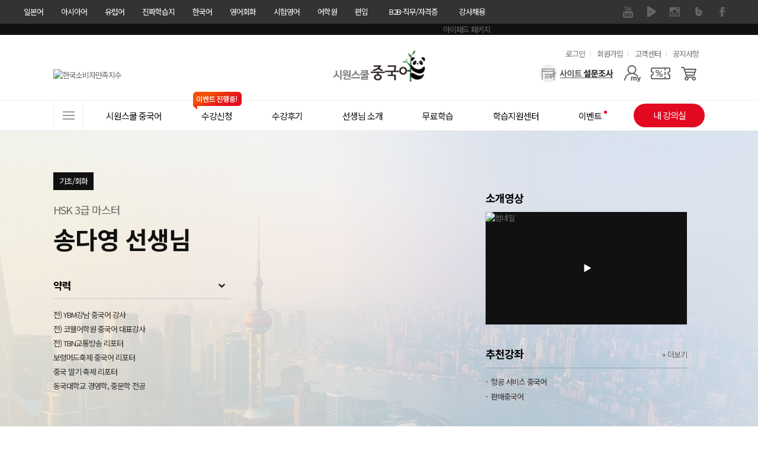

--- FILE ---
content_type: text/html; charset=UTF-8
request_url: https://china.siwonschool.com/?s=teacher&p=sdy
body_size: 38720
content:
<!DOCTYPE html>
<html lang="ko">
<head>
	<!-- Google Tag Manager -->
	<script>(function(w,d,s,l,i){w[l]=w[l]||[];w[l].push({'gtm.start':
				new Date().getTime(),event:'gtm.js'});var f=d.getElementsByTagName(s)[0],
			j=d.createElement(s),dl=l!='dataLayer'?'&l='+l:'';j.async=true;j.src=
			'https://www.googletagmanager.com/gtm.js?id='+i+dl;f.parentNode.insertBefore(j,f);
	})(window,document,'script','dataLayer','GTM-KN72898');</script>
	<!-- End Google Tag Manager -->
	<meta charset="utf-8">
	<meta name="referrer" content="no-referrer-when-downgrade" />
	<meta name="keyword" content="중국어, 중국어HSK, 중국어오픽, 중국어OPIc, 중국어강의, 중국어강의추천, 중국어기초, 중국어기초인강, 중국어독학, 중국어인강, 중국어배우기, 중국어인강추천, 중국어인터넷강의추천, 중국어회화, 중국어회화인강, 왕초보중국어인강, 기초중국어, 기초중국어인강, 기초중국어회화, 무료중국어강의, 무료중국어인강, 비즈니스중국어인강, 생활중국어, HSK, HSK3급, HSK4급, HSK6급, HSK인강, HSK환급, 신HSK인강, 광동어인강, 광둥어, 광둥어배우기">
	<meta name="description" content="중국어 기초, HSK, OPIc, TSC 전문 중국어 베테랑 강사 소개, 한국인/원어민 중국어 강사 라인업">
	<meta property="og:keywords" content="중국어, 중국어HSK, 중국어오픽, 중국어OPIc, 중국어강의, 중국어강의추천, 중국어기초, 중국어기초인강, 중국어독학, 중국어인강, 중국어배우기, 중국어인강추천, 중국어인터넷강의추천, 중국어회화, 중국어회화인강, 왕초보중국어인강, 기초중국어, 기초중국어인강, 기초중국어회화, 무료중국어강의, 무료중국어인강, 비즈니스중국어인강, 생활중국어, HSK, HSK3급, HSK4급, HSK6급, HSK인강, HSK환급, 신HSK인강, 광동어인강, 광둥어, 광둥어배우기">
	<meta property="og:description" content="중국어 기초, HSK, OPIc, TSC 전문 중국어 베테랑 강사 소개, 한국인/원어민 중국어 강사 라인업">
	<meta property="og:type" content="website">
	<meta property="og:url" content="https://china.siwonschool.com/?s=teacher&p=sdy">
	<meta property="og:site_name" content="중국어 선생님 소개 | 시원스쿨 중국어 | 기초/HSK/OPIc 중국어 인강">
	<meta property="og:title" content="중국어 선생님 소개 | 시원스쿨 중국어 | 기초/HSK/OPIc 중국어 인강">
	<meta property="og:description" content="중국어 기초, HSK, OPIc, TSC 전문 중국어 베테랑 강사 소개, 한국인/원어민 중국어 강사 라인업"/>
	<meta property="og:image" content="//siwon-cdn.siwonschool.com/img/china/200x200.png">
	<meta name="twitter:image" content="//siwon-cdn.siwonschool.com/img/china/400x400.png">
	<meta name="twitter:card" content="summary">
	<meta name="twitter:url" content="http://china.siwonschool.com/?s=teacher&p=sdy">
	<meta name="twitter:description" content="중국어 기초, HSK, OPIc, TSC 전문 중국어 베테랑 강사 소개, 한국인/원어민 중국어 강사 라인업">
	<meta http-equiv="X-UA-Compatible" content="IE=edge" />
	<meta name="apple-mobile-web-app-title" content="시원스쿨 중국어">
	<meta name="viewport" content="width=1200">
	<title>중국어 선생님 소개 | 시원스쿨 중국어 | 기초/HSK/OPIc 중국어 인강</title>

	<link rel="canonical" href="https://china.siwonschool.com/">
	<link rel="alternate" href="https://china.siwonschool.com/m/">

	<link href="//siwon-cdn.siwonschool.com/img/china/favicon.ico" rel="shortcut icon">
	<link rel="apple-touch-icon-precomposed"  href="//siwon-cdn.siwonschool.com/img/china/56x56.png" />
	<link rel="apple-touch-icon-precomposed" sizes="114x114" href="//siwon-cdn.siwonschool.com/img/china/114x114.png" />
	<script language="javascript" src="https://pgweb.uplus.co.kr/WEB_SERVER/js/escrowValid.js"></script>

	<!-- fonts -->
	<link rel="preconnect" href="https://fonts.gstatic.com">
	<link rel="stylesheet" href="https://fonts.googleapis.com/css2?family=Noto+Sans+KR:wght@100;300;400;500;700;900&display=swap">
	<link rel="stylesheet" href="https://fonts.googleapis.com/icon?family=Material+Icons+Outlined">

	<!-- css -->
	<link rel="stylesheet" href="//assets.siwonschool.com/css/reset.min.css">
	<link href="//china.siwonschool.com/common/css/comm.css?1769433132" rel="stylesheet">
	<link href="//china.siwonschool.com/common/css/layout.css?1769433132" rel="stylesheet">
	<link href="//china.siwonschool.com/common/css/table.css?1769433132" rel="stylesheet">
	<link href="//china.siwonschool.com/common/css/big_popup.css?1769433132" rel="stylesheet">
	<link href="//china.siwonschool.com/common/css/layerpop_mov.css?1769433132" rel="stylesheet">
	<link href="//china.siwonschool.com/common/css/event.css?1769433132" rel="stylesheet">
	<link href="//assets.siwonschool.com/css/keyframes.css?1769433132" rel="stylesheet">
	<link href="//assets.siwonschool.com/vendor/swiper/8.4.7/swiper-bundle.min.css" rel="stylesheet">
	<link href="//assets.siwonschool.com/module/event/comm/html/css/lab_event.min.css?1769433132" rel="stylesheet">
	<link href="//china.siwonschool.com/common/css/china_style.css?1769433132" rel="stylesheet">
	<link href="//china.siwonschool.com/common/css/core.min.css?1769433132" rel="stylesheet">
	<link rel="stylesheet" href="common/css/teacher.min.css?1769433132">
	<!-- library -->
	<script src="//assets.siwonschool.com/vendor/jquery/jquery-3.5.1.min.js"></script>
	<script src="//assets.siwonschool.com/vendor/jquery/jquery-migrate-3.3.2.min.js"></script>
	<script src="//assets.siwonschool.com/vendor/bxslider/4.2.12.custom.min.js"></script>
	<script src="//assets.siwonschool.com/vendor/swiper/8.4.7/swiper-bundle.min.js"></script>
	<script src="/common/js/v2/china_script.js?1769433132"></script>
	<script src="//assets.siwonschool.com/vendor/jquery/jquery-ui.min.js"></script>
	<script src="//assets.siwonschool.com/vendor/etc/jquery.cookie.js"></script>
	<script src="//assets.siwonschool.com/vendor/etc/imgLiquid-min.js"></script>
	<script src="//assets.siwonschool.com/vendor/etc/lodash.min.js"></script>
	<script src="//assets.siwonschool.com/vendor/etc/lazysizes.min.js" async></script>
	<script src="//assets.siwonschool.com/vendor/countdown/jquery.countdown.min.js"></script>
	<script src="//assets.siwonschool.com/js/pc/comm.js?1769433132"></script>
	
						<!--<script src="//china.siwonschool.com/module/teacher/teacher.js?1769433132"></script>-->
			<script src="module/teacher/teacher.js?1769433132"></script>
			

		<script src="https://ssl.daumcdn.net/dmaps/map_js_init/postcode.v2.js"></script>
	    <script type="application/ld+json">
        {
            "@context": "http://schema.org",
            "@type": "Organization",
            "name": "시원스쿨중국어",
            "url": "https://china.siwonschool.com",
            "sameAs": [
                "https://www.facebook.com/siwonchina",
                "https://blog.naver.com/siwonchina",
                "https://www.instagram.com/siwonchina/",
                "https://www.youtube.com/user/siwonchina/",
                "https://tv.naver.com/siwonchinese/",
                "https://m.post.naver.com/siwonchina"
            ]
        }
    </script>
</head>
<body>
<!-- Google Tag Manager (noscript) -->
<noscript><iframe src="https://www.googletagmanager.com/ns.html?id=GTM-KN72898"
				  height="0" width="0" style="display:none;visibility:hidden"></iframe></noscript>
<!-- End Google Tag Manager (noscript) -->


<style>
	#fam_renew{background:#333;position:relative;z-index:65}
	#fam_renew .clearfix::before,
	#fam_renew .clearfix::after{content:""; display: block;}
	#fam_renew .clearfix::after{clear:both;}
	#fam_renew .inner_wrap{width:1200px;margin:0 auto}
	#fam_renew .fam_site ul.one_depth>li{float:left;position:relative}
	#fam_renew .fam_site ul .none{display:none !important}
	#fam_renew .fam_site ul.one_depth>li>a{display:block;height:40px;padding:0 15px;line-height:40px;font-size:13px;color:#fff;box-sizing:border-box;text-decoration:none}
	#fam_renew .fam_site ul.one_depth>li.site_link>a{display:none}
	#fam_renew .fam_site ul.one_depth>li.site_link>a.on{display:block}
	#fam_renew .fam_site ul.one_depth>li.b2b_li>a{width:124px;padding:0;text-align:center}
	#fam_renew .fam_site ul.one_depth>li:first-child>a{padding-left:0}
	#fam_renew .fam_site ul.one_depth>li>a:hover{color:#eee;font-weight:500}
	#fam_renew .fam_site ul.one_depth>li ul.two_depth{display:none}
	#fam_renew .fam_site ul.one_depth>li:hover ul.two_depth{display:block}
	#fam_renew .fam_site ul.two_depth{position:absolute;top:40px;left:50%;width:104px;margin-left:-52px;padding:15px 0;z-index:1;background:#333;text-align:center}
	#fam_renew .fam_site ul.two_depth.euro{margin-left:-52px;}

	#fam_renew .fam_site ul.two_depth>li a{display:block;padding:4px 0;line-height:1.3;font-size:12px;color:#f3f3f3}
	#fam_renew .fam_sns ul{overflow:hidden}
	#fam_renew .fam_sns ul li{float:left}
	#fam_renew .fam_sns ul li a{display:block;width:40px;height:40px;text-indent:-9999px;overflow:hidden}
	#fam_renew .fam_sns ul li a{background:url(//siwon-cdn.siwonschool.com/comm/fam_sns.png) no-repeat}
	#fam_renew .fam_sns ul li.facebook a{background-position:0 0}
	#fam_renew .fam_sns ul li.kakaostory a{background-position:-40px 0}
	#fam_renew .fam_sns ul li.naverblog a{background-position:-80px 0}
	#fam_renew .fam_sns ul li.instagram a{background-position:-120px 0}
	#fam_renew .fam_sns ul li.navertv a{background-position:-160px 0}
	#fam_renew .fam_sns ul li.youtube a{background-position:-200px 0}
	#fam_renew .fam_sns ul li.facebook a:hover{background-position:0 -40px}
	#fam_renew .fam_sns ul li.kakaostory a:hover{background-position:-40px -40px}
	#fam_renew .fam_sns ul li.naverblog a:hover{background-position:-80px -40px}
	#fam_renew .fam_sns ul li.instagram a:hover{background-position:-120px -40px}
	#fam_renew .fam_sns ul li.navertv a:hover{background-position:-160px -40px}
	#fam_renew .fam_sns ul li.youtube a:hover{background-position:-200px -40px}


	#fam_renew.turkey .naverblog{display:none}
</style>

<div id="fam_renew" class="china">
	<div class="inner_wrap clearfix">
		<div class="fl fam_site">
			<ul class="one_depth">
				<li>    <a href="//japan.siwonschool.com" target="_blank">일본어</a></li><li>    <a href="//china.siwonschool.com" target="_blank">아시아어</a>    <ul class="two_depth"><li class="none"><a href="//china.siwonschool.com" target="_blank">중국어</a></li><li class=""><a href="//vietnam.siwonschool.com" target="_blank">베트남어</a></li><li class=""><a href="//indonesia.siwonschool.com" target="_blank">인도네시아어</a></li><li class=""><a href="//thai.siwonschool.com" target="_blank">태국어</a></li><li class=""><a href="//myanmar.siwonschool.com" target="_blank">미얀마어</a></li>    </ul></li><li>    <a href="//spain.siwonschool.com" target="_blank">유럽어</a>    <ul class="two_depth euro"><li class=""><a href="//spain.siwonschool.com" target="_blank">스페인어</a></li><li class=""><a href="//france.siwonschool.com" target="_blank">프랑스어</a></li><li class=""><a href="//germany.siwonschool.com/" target="_blank">독일어</a></li><li class=""><a href="//russia.siwonschool.com" target="_blank">러시아어</a></li><li class=""><a href="//italy.siwonschool.com" target="_blank">이탈리아어</a></li><li class=""><a href="//arabic.siwonschool.com" target="_blank">아랍어</a></li><li class=""><a href="//hebrew.siwonschool.com/?s=event&p=365pack " target="_blank">히브리어</a></li><li class=""><a href="//hebrew.siwonschool.com/?s=event&p=hellas" target="_blank">헬라어(그리스어)</a></li><li class=""><a href="//turkey.siwonschool.com" target="_blank">터키어</a></li><li class=""><a href="//spain.siwonschool.com/?s=event&p=portugal" target="_blank">포르투갈어</a></li><li class=""><a href="//italy.siwonschool.com/?s=event&p=latin" target="_blank">라틴어</a></li>    </ul></li><li>    <a href="//daily.siwonschool.com" target="_blank">진짜학습지</a>    <ul class="two_depth"><li><a href="//daily.siwonschool.com/?s=event&t=masterpack" target="_blank">영어</a></li><li><a href="//daily.siwonschool.com/?s=event&t=japan" target="_blank">일본어</a></li><li><a href="//daily.siwonschool.com/?s=event&t=spain" target="_blank">스페인어</a></li><li><a href="//daily.siwonschool.com/?s=event&t=china" target="_blank">중국어</a></li><li><a href="//daily.siwonschool.com/?s=event&t=vietnam" target="_blank">베트남어</a></li><li><a href="//daily.siwonschool.com/?s=event&t=france" target="_blank">프랑스어</a></li><li><a href="//daily.siwonschool.com/?s=event&t=germany" target="_blank">독일어</a></li><li><a href="//daily.siwonschool.com/?s=event&t=russia" target="_blank">러시아어</a></li>    </ul></li><li>    <a href="//korean.siwonschool.com" target="_blank">한국어</a></li><li>    <a href="//www.siwonschool.com" target="_blank">영어회화</a>    <ul class="two_depth"><li class=""><a href="//www.siwonschool.com" target="_blank">영어회화</a></li><li class=""><a href="//junior.siwonschool.com" target="_blank">초등영어</a></li>    </ul></li><li>    <a href="//lab.siwonschool.com" target="_blank">시험영어</a>    <ul class="two_depth"><li><a href="//lab.siwonschool.com/?p=toeic" target="_blank">토익</a></li><li><a href="//lab.siwonschool.com/?p=tosopic" target="_blank">토스/오픽</a></li><li><a href="//lab.siwonschool.com/?p=teps" target="_blank">텝스</a></li><li><a href="//lab.siwonschool.com/?p=gtelp" target="_blank">지텔프</a></li><li><a href="//lab.siwonschool.com/?p=ielts" target="_blank">아이엘츠</a></li><li><a href="//lab.siwonschool.com/?p=toefl" target="_blank">토플</a></li><li><a href="//lab.siwonschool.com/?s=event&t=duolingo" target="_blank">듀오링고</a></li><li><a href="//lab.siwonschool.com/?s=event&t=basic_grammar" target="_blank">영문법/회화</a></li><li><a href="//lab.siwonschool.com/?s=event&t=businesspack" target="_blank">비즈니스/취업영어</a></li><li><a href="//lab.siwonschool.com/?s=event&t=spa" target="_blank">SPA</a></li>    </ul></li><li>    <a href="//lab.siwonschool.ac" target="_blank">어학원</a>    <ul class="two_depth"><li><a href="//lab.siwonschool.ac" target="_blank">토익</a></li><li><a href="//lab.siwonschool.ac" target="_blank">토스</a></li><li><a href="//lab.siwonschool.ac" target="_blank">오픽</a></li><li><a href="//lab.siwonschool.ac" target="_blank">아이엘츠</a></li><li><a href="//lab.siwonschool.ac" target="_blank">일본어</a></li>    </ul></li><li>    <a href="//ut.siwonschool.com" target="_blank">편입</a></li><li class="b2b_li">    <a href="//b2b.siwonschool.com" target="_blank">B2B·직무/자격증</a>    <ul class="two_depth"><li><a href="//b2b.siwonschool.com" target="_blank">B2B</a></li><li><a href="//pass.siwonschool.com" target="_blank">한국어능력시험</a></li><li><a href="//ssl.siwonschool.com" target="_blank">시원스쿨쓸</a></li>    </ul></li><li><a href="//recruit.siwonschool.com/?s=recruit&p=main&sec_cate1=188" target="_blank">강사채용</a></li>			</ul>
		</div>
		<div class="fr fam_sns">
						<ul>
								<li class="youtube"><a href="https://www.youtube.com/user/siwonchina/" target="_blank">유튜브</a></li>
								<li class="navertv"><a href="https://tv.naver.com/siwonchinese/" target="_blank">네이버 TV</a></li>
								<li class="instagram"><a href="https://www.instagram.com/siwonchina/" target="_blank">인스타그램</a></li>
								<li class="naverblog"><a href="http://blog.naver.com/siwonchina" target="_blank">블로그</a></li>
								<li class="facebook"><a href="https://www.facebook.com/siwonchina" target="_blank">페이스북</a></li>
							</ul>
					</div>
	</div>
</div>

<!-- 광고성 정보 수신동의 레이어 팝업 -->
<script>
    var policyFlag = 0;
    $(document).ready(function () {
        if('china' != 'member' && 'teacher' == '' && '' == true) {
            layerPopId('policy_marketing');
            policyFlag++;
        }
    });

    function close_test(){
        if('china' != 'member' && 'teacher' == '' && '' == true && policyFlag == 0) {
            setTimeout(function() {
                layerPopId('policy_marketing');
            }, 500);

            policyFlag++;
        }
    }

	// 회원가입
	function policyJoin(flag) {
		if ( flag == 'Y') {
			$("#joinF1 input[name='policy_marketing_YN']").prop('checked', true);
			$("#joinF1 input[name='policy_marketing_YN']").next('label').addClass('on');
		}

		let joinF1 = $("form#joinF1");
			joinF1.submit();
	}

	// 정보수정 - 휴대전화
	function policyEditSms() {
		$('input[name="sms_YN"]').prop('checked',true);
		$('input[name="sms_YN"]').next('label').addClass('on');

		layerPopClose();
	}

	// 정보수정 - 이메일
	function policyEditEmail() {
		$('input[name="mail_YN"]').prop('checked',true);
		$('input[name="mail_YN"]').next('label').addClass('on');

		layerPopClose();
	}
</script>

<style>
	@import url('//cdn.jsdelivr.net/gh/orioncactus/pretendard/dist/web/static/pretendard.css');

	.policy_marketing * { font-family: Pretendard,'Noto Sans KR', sans-serif; box-sizing: border-box; }
	.policy_marketing { z-index: 1000; min-width: 580px; width: 580px; min-height: 460px; left: 50%; margin-left: -320px !important; border-radius: 10px; background: #fff; }
	.policy_marketing .pop_close { position: absolute; top: -35px; right: 0; z-index: 10; }
	.policy_marketing .pop_cont { display: flex; flex-direction: column; align-items: center; width: 100%; padding: 50px; }
	.policy_marketing .pop_cont .policy_tit_wrap { display: flex; flex-direction: column; align-items: center; margin-bottom: 30px; }
	.policy_marketing .pop_cont .policy_tit_wrap .tit { display: block; margin: 20px 0; font-weight: 800; font-size: 34px; color: #000; text-align: center; letter-spacing: -0.85px; }
	.policy_marketing .pop_cont .policy_tit_wrap .sub_tit { font-size: 24px; color: #000; text-align: center; line-height: 1.42; letter-spacing: -0.6px; }
	.policy_marketing .pop_cont .policy_info { display: flex; flex-direction: column; align-items: center; margin-bottom: 30px; }
	.policy_marketing .pop_cont .info { margin-top: 15px; font-weight: 500; font-size: 22px; text-align: center; color: #2f62cb; line-height: 1.27; letter-spacing: -0.55px; }
	.policy_marketing .bt_group { display: flex; justify-content: center; align-items: center; }
	.policy_marketing .bt_group .bt_policy { display: flex; justify-content: center; align-items: center; width: 230px; height: 55px; margin: 0 10px; border-radius: 28px; font-size: 22px; font-weight: 500; color: #fff; text-align: center; line-height: 1.45; letter-spacing: -0.55px; }
	.policy_marketing .bt_group .bt_policy.bt_agree { background: #2f62cb; }
	.policy_marketing .bt_group .bt_policy.bt_lock { background: #999; }

	@media all and (max-width: 640px) {
		.policy_marketing { min-width: 90vw; width: 90vw; min-height: 71.875vw; margin-left: -45vw !important; }
		.policy_marketing .pop_close { top: -8.469vw; }
		.policy_marketing .pop_cont { padding: 7.813vw; }
		.policy_marketing .pop_cont .policy_tit_wrap { margin-bottom: 4.688vw; }
		.policy_marketing .pop_cont .policy_tit_wrap .tit { margin: 3.125vw 0; font-size: 5.313vw; letter-spacing: -0.133vw; }
		.policy_marketing .pop_cont .policy_tit_wrap .sub_tit { font-size: 3.75vw; letter-spacing: -0.094vw; }
		.policy_marketing .pop_cont .policy_info { margin-bottom: 4.688vw; }
		.policy_marketing .pop_cont .policy_info .ico_info { display: flex; width: 5vw; }
		.policy_marketing .pop_cont .policy_info .ico_info img { width: 100%; }
		.policy_marketing .pop_cont .info { margin-top: 2.344vw; font-size: 3.438vw; letter-spacing: -0.086vw; }
		.policy_marketing .bt_group .bt_policy { width: 35.938vw; height: 8.594vw; margin: 0 1.563vw; border-radius: 4.375vw; font-size: 3.438vw; letter-spacing: -0.086vw; }
	}
</style>

<div class="wrap_layer_popup policy_marketing" id="policy_marketing">
	<a href="javascript:void(0);" onclick="layerPopClose();" class="pop_close"><img src="//siwon-cdn.siwonschool.com/comm/close_24x24_white.png" alt="팝업 닫기"></a>

	<!--
		1. 회원가입
		2. 각 사이트 메인
	-->
	<div class="pop_cont">
		<div class="policy_tit_wrap">
			<div class="ico_alert"><img src="//siwon-cdn.siwonschool.com/comm/ico_alert_pop.webp" alt=""></div>
			<strong class="tit">수신동의 안내</strong>

			<p class="sub_tit">
				광고성 정보 수신에 동의하시면
				<br><strong>다양한 할인 혜택</strong>과 <strong>이벤트 정보</strong>를
				<br>받아보실 수 있습니다.
			</p>
		</div>

                    <div class="policy_info">
                <div class="ico_info"><img src="//siwon-cdn.siwonschool.com/comm/ico_info_blue.webp" alt=""></div>

                <p class="info">
                    수신 동의 후, <strong>선택 정보</strong>를 모두 입력하신 회원분들께
                    <br>시원스쿨 전 언어 15,000원 할인 쿠폰 증정!
                </p>
            </div>
        
		<!--
			1. 회원가입
		-->

        
		<!--
			2. 각 사이트 메인
        -->
            <div class="bt_group">
                <a class="bt_policy bt_lock" href="javascript:void(0);" onclick="layerPopClose();">닫기</a>
                <a class="bt_policy bt_agree" href="https://member.siwonschool.com/?s=modify" >혜택 받기</a>
            </div>
        	</div>
</div>
	<!--
		3. 정보 수정
	-->

<div class="wrap_layer_popup policy_marketing" id="policy_marketing_modify">
    <a href="javascript:void(0);" onclick="layerPopClose();" class="pop_close"><img src="//siwon-cdn.siwonschool.com/comm/close_24x24_white.png" alt="팝업 닫기"></a>

	<div class="pop_cont">
		<div class="policy_tit_wrap">
			<div class="ico_alert"><img src="//siwon-cdn.siwonschool.com/comm/ico_alert_pop.webp" alt=""></div>
			<strong class="tit">수신동의 안내</strong>

			<p class="sub_tit">
				광고성 정보 수신 동의를 해제하시면
				<br><strong>할인, 쿠폰, 이벤트 정보</strong> 등 고객님을 위한
				<br>다양한 혜택 관련 알림을 받아보실 수 없습니다
				<br>정말로 해제하시겠어요?
			</p>
		</div>

		<div class="bt_group">
			<!-- 휴대전화 해제 시 -->
			<a class="bt_policy bt_agree" id="sms_stay" style="display:none;" href="javascript:void(0);" onclick="policyEditSms();">계속 혜택 받기</a>
			<!-- 이메일 해제 시 -->
			<a class="bt_policy bt_agree" id="mail_stay" style="display:none;" href="javascript:void(0);" onclick="policyEditEmail();">계속 혜택 받기</a>

			<a class="bt_policy bt_lock" href="javascript:void(0);" onclick="layerPopClose();">해제하기</a>
		</div>
	</div>
</div>

<style>
	.bgc_main{background-color:#e30921 !important;}
	.fc_main{color:#e30921 !important;}

	/* 수강신청 */
	.asia_prod .bt_area_comm a,
	.asia_prod .prod_best_comm dd.th i.best{background-color:#e30921;}
	.asia_prod .bt_area_comm a:nth-child(2){color:#e30921;}
	.asia_prod .prod_best_comm.has_sl li a:hover,
	.asia_prod .bt_area_comm{border:1px solid #e30921;}
	.asia_prod .prod_best_comm.has_sl li a:hover{background:url('//siwon-cdn.siwonschool.com/asia/products/ico_zoom_china.png') no-repeat right bottom;}
	.asia_prod .bt_fill{border:1px solid #e30921;background:#e30921;}
	.asia_prod .bt_solid_main{border:1px solid #e30921;color:#e30921;}
	.asia_prod .sec_fit dd a.on,
	.asia_prod.pay .payment_block .wrap_chk li label.bt_applychk.checked{border-color:#e30921;color:#e30921;}
	.asia_prod .bt_area_comm .bt_cart{border-left:1px solid #e30921;background:url('//siwon-cdn.siwonschool.com/asia/products/ico_cart_china.jpg') no-repeat;}
	.asia_prod.detail .sec_main{background:url('//siwon-cdn.siwonschool.com/asia/products/prod_detail_bg_china.jpg') 0 0 no-repeat;}
	.asia_prod.book_detail .sec_main{background:url('//siwon-cdn.siwonschool.com/asia/products/prod_detai_book_bg_china.jpg') no-repeat;}

	.prod_sec.book.japan .prod_best_comm.has_sl .sl,
	.prod_sec.book.china .prod_best_comm.has_sl .sl{border-color:#1c4deb}
	.prod_sec.book.japan .prod_best_comm.has_sl .sl i.new,
	.prod_sec.book.china .prod_best_comm.has_sl .sl i.new{background:url('//siwon-cdn.siwonschool.com/asia/products/ico_new_japan.jpg') no-repeat;}

</style>




<div class="topban2">
	<div class="sl">
		<ul><li><a href="https://china.siwonschool.com/?s=event&p=pkg_ipad" target="_self"><img src="//data.siwonschool.com/banner/img/china/2025/04/16/bimg_src_1744789455.jpg" alt="아이패드 패키지" /></a></li></ul>
	</div>
</div>
<!-- [D] HSK 사이트일 경우 class 'hsk' 삽입 구현 완료 -->
<div id="siwon_wrap" class="china">
	
<!--?php 	include BASE_HOME_URL."/common/module/event/comm/htmls/pop_survey.php";?-->
<link rel="stylesheet" href="//assets.siwonschool.com/module/semantic/asia/html/css/header.min.css?1769433132">

<header id="siwon_header" class="china">
	<div class="header_top">
		<div class="inner">
			<h1 class="logo">
				<a href="/">
					<span class="blind">시원스쿨 중국어</span>
                    <img src="//siwon-cdn.siwonschool.com/comm/logo/logo_china.png" alt="중국어 로고" style="width: 250px;">
				</a>
			</h1>

			<div class="util">
				<h2 class="blind">유용한 메뉴</h2>

				<ul>
											<li><a href="javascript:void(0);" onclick="loginChk();">로그인</a></li>
						<li><a href="https://member.siwonschool.com/?s=join">회원가입</a></li>
										<li><a href="/?s=customer">고객센터</a></li>
					<li><a href="/?s=customer&t=notice">공지사항</a></li>
				</ul>
			</div>

			<div class="menu_area">
				<div class="ban_card_sl">
					<div class="swiper-container">
						<ul class="swiper-wrapper">
							<li class="swiper-slide"><a href="javascript:;" onClick="layerPopId('award_nba_Layer');FnUpdateRightBanner('17189');"><img src="//data.siwonschool.com/banner/img/china/2025/04/02/bimg_src_1743575094.jpg" alt="국가브랜드대상" /></a></li><li class="swiper-slide"><a href="javascript:;" onClick="layerPopId('award_fobes_Layer');FnUpdateRightBanner('17190');"><img src="//data.siwonschool.com/banner/img/china/2025/03/04/bimg_src_1741070399.jpg" alt="최고의 브랜드 대상" /></a></li><li class="swiper-slide"><a href="javascript:;" onClick="layerPopId('award_ksci_Layer');FnUpdateRightBanner('21972');"><img src="//data.siwonschool.com/banner/img/china/2025/01/14/bimg_src_1736833411.png" alt="한국소비자만족지수" /></a></li><li class="swiper-slide"><a href="javascript:;" onClick="layerPopId('award_goodcontent_Layer');FnUpdateRightBanner('21589');"><img src="//data.siwonschool.com/banner/img/china/2021/04/13/bimg_src_1618283010.png" alt="이용자가 선택한 우수 컨텐츠 서비스" /></a></li><li class="swiper-slide"><a href="javascript:;" onClick="layerPopId('contents_auth_Layer');FnUpdateRightBanner('39427');"><img src="//data.siwonschool.com/banner/img/china/2023/05/24/bimg_src_1684893806.jpg" alt="한국브랜드선호도 1위" /></a></li>						</ul>
					</div>
				</div>

				<div class="user_menu">
					<h2 class='blind'>사용자 메뉴</h2>

					<ul class="user_list">
												<li class="survey"><a href="/?s=event&p=survey" aria-label="설문조사"></a></li>
																		<li class="mypage">
							<a href="javascript:void(0);" aria-label="마이페이지"></a>

							<div class="layer my">
								<ul>
																														<li><a href="javascript:void(0);" onClick="loginChk();">마이페이지</a></li>
											<li><a href="javascript:void(0);" onClick="loginChk();">수강신청내역</a></li>
											<li><a href="javascript:void(0);" onClick="loginChk();">주문/배송 조회</a></li>
											<li><a href="javascript:void(0);" onClick="loginChk();">내 정보 관리</a></li>
																											</ul>
							</div>
						</li>

													<li class="coupon"><a href="javascript:;" onClick="loginChk();" aria-label="쿠폰"></a></li>
							<li class="cart"><a href="javascript:;" onClick="loginChk();" aria-label="장바구니"></a></li>
											</ul>
				</div>
			</div>
		</div>
	</div>

	<div class="gnb_wrap wrap_fixarea" id="no_gnbFix">
		<div class="inner">
			<nav class="gnb_area">
				<h2 class="blind">사이트메뉴</h2>

				<a href="javascript:void(0);" class="all_menu"><span>전체메뉴</span></a>

				<ul class="gnb_list">
					<li class="has_sub">	<a href="/?s=info&p=1" class="tit" ><span class="line">시원스쿨 중국어</span></a><div class="gnb_list_sub w1"><ul><li class=""><a href="/?s=info&p=1" target="_blank">왕초보/회화 학습법</a></li><li class=""><a href="/?s=info&p=2" target="_blank">HSK 학습법</a></li><li class=""><a href="/?s=info&p=3" target="_blank">광둥어 학습법</a></li><li class=""><a href="/?s=info&p=kids" target="_blank">어린이 중국어</a></li><li class=""><a href="/?s=info&p=opic" target="_blank">중국어 OPIc</a></li></ul></div></li><li class="has_sub">	<a href="/?s=products&cate=1" class="tit" ><span class="line">수강신청<i class="ico_evt">이벤트 진행중!</i></span></a><div class="gnb_list_sub gnb_prod_sub w4"><ul><li class=""><a href="/?s=products#anchor_single" ><span style="color: ;"><b>단과</b></span></a></li><li class=""><a href="/?s=products&target_type=2#anchor_single" ><span style="color: ;">왕초보</span></a></li><li class=""><a href="/?s=products&target_type=1#anchor_single" ><span style="color: ;">발음/회화</span></a></li><li class=""><a href="/?s=products&target_type=5#anchor_single" ><span style="color: ;">어휘/문법</span></a></li><li class=""><a href="/?s=products&target_type=14#anchor_single" ><span style="color: ;">작문/독해/듣기</span></a></li><li class=""><a href="/?s=products&target_type=7#anchor_single" ><span style="color: ;">HSK</span></a></li><li class=""><a href="/?s=products&target_type=8#anchor_single" ><span style="color: ;">HSKK</span></a></li><li class=""><a href="/?s=products&target_type=9#anchor_single" ><span style="color: ;">OPIc</span></a></li><li class=""><a href="/?s=products&target_type=15#anchor_single" ><span style="color: ;">TSC</span></a></li><li class=""><a href="/?s=products&target_type=10#anchor_single" ><span style="color: ;">비즈니스</span></a></li><li class=""><a href="/?s=products&target_type=11#anchor_single" ><span style="color: ;">광둥어</span></a></li><li class=""><a href="/?s=products&target_type=12#anchor_single" ><span style="color: ;">어린이</span></a></li><li class="mt30"><a href="/?s=products&p=book" ><span style="color: ;"><b>교재/MP3</b></span></a></li></ul><ul><li class=""><a href="javascript:void(0);" ><span style="color: ;"><b>BEST 패키지</b></span></a></li><li class="ico_hot"><a href="/?s=event&p=end_pkg" ><span style="color: ;">[종합] NEW 끝장패키지</span></a></li><li class="ico_new"><a href="/?s=event&p=beginner_pkg" ><span style="color: ;">[기초] 왕초보탈출 패키지</span></a></li><li class=""><a href="/?s=event&p=chinesespeaking" ><span style="color: ;">[회화] 성구현 진준의 인생<br>중국어 기초 회화반</span></a></li><li class="ico_new"><a href="/?s=event&p=hsk_end" ><span style="color: ;">[시험] HSK 끝장패키지</span></a></li><li class=""><a href="/?s=event&p=pkg_ipad" ><span style="color: ;">[기기결합] iPad 패키지</span></a></li><li class=""><a href="/?s=event&p=dailychina" ><span style="color: ;">[학습지] 진짜학습지 중국어</span></a></li><li class=""><a href="/?s=event&p=cantoneseallinone" ><span style="color: ;">[종합] 광둥어 365 올인원 프리패스</span></a></li><li class=""><a href="/?s=event&p=gocantonese" ><span style="color: ;">[종합] 광둥어 GO! 독학 프리패스</span></a></li><li class="mt30"><a href="/?s=event&p=speaking_easy" ><span style="color: ;"><b>AI 학습</b></span></a></li><li class="ico_hot"><a href="/?s=event&p=speaking_easy" ><span style="color: ;">[AI기초] AI 스피킹 이지팩</span></a></li><li class="ico_new"><a href="/?s=event&p=realchat" ><span style="color: ;">[AI활용] AI 스피킹 리얼챗</span></a></li></ul><ul class="sl_ul"><li><div class="product_sl"><div class="swiper-container"><ul class="swiper-wrapper"><li>
		<a href="https://china.siwonschool.com/?s=event&p=hsk_end" target="" onClick="FnUpdateRightBanner('47758');">
		<img src="//data.siwonschool.com/banner/img/china/2024/07/24/bimg_src_1721799392.png" alt="HSK 끝장패키지" />
		<p class="txt"></p>
		</a>
		</li></ul></div></div></li></ul><ul><li class="bt_curri"><a href="/?s=products&p=pop_prod_curri" target='_blank' ><span style="color: ;">전체 커리큘럼</span></a></li><li class="bt_level"><a href="//exam.siwonschool.com/?site=china" ><span style="color: ;">레벨테스트</span></a></li></ul></div></li><li>	<a href="/?s=community&p=review" class="tit" ><span class="line">수강후기</span></a></li><li class="has_sub">	<a href="/?s=teacher" class="tit" ><span class="line">선생님 소개</span></a><div class="gnb_list_sub gnb_tch_sub w2"><ul><li class="label"><b>왕초보</b></li><li class="tch"><a href="/?s=teacher&p=skh" class="skh">성구현</a><a href="/?s=teacher&p=atj" class="atj">안태정</a><a href="/?s=teacher&p=jyy" class="jyy">진윤영</a></li></ul><ul><li class="label"><b>회화 | 듣기</b></li><li class="tch"><a href="/?s=teacher&p=jj" class="jj">진준</a><a href="/?s=teacher&p=skh" class="skh">성구현</a><a href="/?s=teacher&p=atj" class="atj">안태정</a><a href="/?s=teacher&p=ksy" class="ksy">김소영</a><a href="/?s=teacher&p=mr" class="mr">묘로</a><a href="/?s=teacher&p=jyy" class="jyy">진윤영</a><a href="/?s=teacher&p=khn" class="khn">김한나</a><a href="/?s=teacher&p=lch" class="lch">리우찬후</a><a href="/?s=teacher&p=sdy" class="sdy">송다영</a></li></ul><ul><li class="label"><b>문법 | 어휘</b></li><li class="tch"><a href="/?s=teacher&p=atj" class="atj">안태정</a><a href="/?s=teacher&p=jyy" class="jyy">진윤영</a><a href="/?s=teacher&p=pej" class="pej">박은정</a></li></ul><ul><li class="label"><b>작문 | 독해</b></li><li class="tch"><a href="/?s=teacher&p=atj" class="atj">안태정</a></li></ul><ul><li class="label"><b>HSK</b></li><li class="tch"><a href="/?s=teacher&p=jj" class="jj">진준</a><a href="/?s=teacher&p=yzx" class="yzx">유지선</a><a href="/?s=teacher&p=cej" class="cej">최은정</a><a href="/?s=teacher&p=liu" class="liu">리우</a><a href="/?s=teacher&p=atj" class="atj">안태정</a><a href="/?s=teacher&p=yhj" class="yhj">윤효정</a><a href="/?s=teacher&p=jyy" class="jyy">진윤영</a><a href="/?s=teacher&p=lch" class="lch">리우찬후</a><a href="/?s=teacher&p=sdy" class="sdy">송다영</a></li></ul><ul><li class="label"><b>HSKK</b></li><li class="tch"><a href="/?s=teacher&p=xa" class="xa">쉬엔</a></li></ul><ul><li class="label"><b>OPIc</b></li><li class="tch"><a href="/?s=teacher&p=ksy" class="ksy">김소영</a></li></ul><ul><li class="label"><b>TSC</b></li><li class="tch"><a href="/?s=teacher&p=lch" class="lch">리우찬후</a></li></ul><ul><li class="label"><b>광둥어</b></li><li class="tch"><a href="/?s=teacher&p=lsj" class="lsj">라이쨍쨍</a><a href="/?s=teacher&p=hhj" class="hhj">한희재</a></li></ul><ul><li class="label"><b>어린이</b></li><li class="tch"><a href="/?s=teacher&p=jhj" class="jhj">정홍조</a></li></ul></div></li><li class="has_sub">	<a href="/?s=free&p=freemovie" class="tit" ><span class="line">무료학습</span></a><div class="gnb_list_sub w1"><ul><li class=""><a href="/?s=free&p=freemovie" target="_blank">무료강의</a></li><li class=""><a href="//exam.siwonschool.com/?site=china" target="_blank">레벨테스트</a></li><li class=""><a href="/?s=free&p=todayword" target="_blank">오늘의 단어</a></li></ul></div></li><li class="has_sub">	<a href="/?s=community&p=today_ready" class="tit" ><span class="line">학습지원센터</span></a><div class="gnb_list_sub w1"><ul><li class=""><a href="/?s=community&p=today_ready" target="_blank">오늘의 각오</a></li><li class=""><a href="/?s=community&p=study_file" target="_blank">공부 자료실</a></li><li class=""><a href="/?s=community&p=study_qna" target="_blank">공부 질문하기</a></li></ul></div></li><li>	<a href="/?s=community&p=event" class="tit" ><span class="line">이벤트<i class="cnt_num"></i></span></a></li>				</ul>

									<a href="javascript:void(0);" onClick="loginChk();" class="myclass_btn">
						<span>내 강의실</span>
					</a>
							</nav>
		</div>
	</div>

	
</header>

<script>
	// 알림 레이어
	$('.user_list .notice').on('click', function() {
		$(this).find('.layer').stop().slideToggle(100);
		$('.user_list .mypage .layer').hide();
	});

	$('.user_list .notice .all_del').on('click', function() {
		$(this).find('.layer').stop().slideToggle(100);
	});

	$('.util .myinfo_menu').click(function() {
		$('.user_list .mypage .layer , .user_list .notice .layer').hide();
		$('.myinfo').stop().slideToggle(100);
	});

	//마이페이지 레이어
	$('.user_list .mypage').on('click', function() {
		$(this).find('.layer').stop().slideToggle(100);
		$('.user_list .notice .layer').hide();
	});

	//수강신청 슬라이드 배너
	
	if($('.product_sl').length > 0) {
		var prodSl = new Swiper('.product_sl .swiper-container', {
			init: false,
			autoplay: {
				delay: 5000,
			},
			slidesPerView: 1,
			loop: true,
			observer: true,
			observeParents: true,
			observeSlideChildren: true,
		});

		$('.gnb_list li:has(.gnb_prod_sub)').hover(function() {
			prodSl.init();
			prodSl.update();
		});
	}
	
	if( ! $('#no_gnbFix').length ) {
		var gnbTop = $('.wrap_fixarea').offset().top;

		$(window).on('scroll', function () {
			if ( $(window).scrollTop() > gnbTop ) {
				$('.wrap_fixarea').addClass('fix_top');
			} else {
				$('.wrap_fixarea').removeClass('fix_top');
			}
		});

		if ( $(window).scrollTop() > gnbTop ) {
			$('.wrap_fixarea').addClass('fix_top');
		}
	}

	$(document).ready(function() {
		let cardSlider = new Swiper('.ban_card_sl .swiper-container', {
			effect: 'fade',
			autoplay: {
				delay: 3000,
				disableOnInteraction: false,
			},
		});

		var allmenu_contents = $('.allmenu_contents');
		var allmenu_overlay = $('.allmenu_overlay');

		$('.all_menu').on('click', function() {
			var winTop = $(window).scrollTop();
			var offset = $(this).offset().top;
			var center = winTop - 40 + ( $(window).height() - allmenu_contents.height() ) / 2;

			if ( winTop >= gnbTop ) {
				allmenu_contents.css({'position': 'absolute', 'top': center});
			} else {
				allmenu_contents.css({'position': 'absolute', 'top': offset});
			}

			allmenu_contents.fadeIn();
			allmenu_overlay.fadeIn();
		});

		var allmenu_close = function() {
			allmenu_contents.fadeOut();
			allmenu_overlay.fadeOut();
		}
		$('.allmenu_close').on('click', function() {
			allmenu_close();
		});

		allmenu_overlay.on('click', function() {
			allmenu_close();
		});

		allmenu_contents.on('click', 'a[href*="#"]', function() {
			allmenu_close();
		});


		//GNB내 다양한 카운팅 취합
		if($(".coupon_num").length > 0){
			$.ajax({
				url:"/?s=main&a=act_inc",
				dataType:"JSON",
				type : "POST",
				data : {mode:"util_nums"},
				error:function(request,status,error){
				},
				success:function(ret){
					$(".alarm_num").append(ret.alarm_num);
					$("#alarm_list").html(ret.alarm_list);
					$(".coupon_num").append(ret.coupon_num);
					$(".cart_num").append(ret.cart_num);

					// 스터디 플래너 관련 팝업 및 버튼 수정
					var alert_Layer_html = "";
					if($('#alert_Layer .inner').length > 0) {
						if(ret.is_plan == true) {
							url = "/?s=myclass&p=planner&t=plan_view";
							if(ret.is_new_lesson == true && ret.is_extend_info == true && ret.is_plan_click == false) {
								$('.sec_head .wrap_myinfo .box_btm li.l3').addClass('new');
								alert_Layer_html += "<h3>새로 추가된 강의와 연장된 수강일이 있습니다. <br>학습 계획을 수정하시겠습니까?</h3>";
								alert_Layer_html += "<div class=\"bt_group\">";
								alert_Layer_html += "<a href=\"/?s=myclass&p=planner&t=plan_modify\" target=\"_blank\" onclick=\"event_click_mouse('PLANNER','Y');\">예</a>";
								alert_Layer_html += "<a href=\"/?s=myclass&p=planner&t=plan_view\" target=\"_blank\" onclick=\"event_click_mouse('PLANNER','N');\">아니오</a>";
								alert_Layer_html += "</div>";
								$('#alert_Layer .inner').html(alert_Layer_html);
								layerPopClose();
							} else if(ret.is_new_lesson == true && ret.is_plan_click == false) {
								$('.sec_head .wrap_myinfo .box_btm li.l3').addClass('new');
								alert_Layer_html += "<h3>새로 추가된 강의가 있습니다. <br>학습 계획을 수정하시겠습니까?</h3>";
								alert_Layer_html += "<div class=\"bt_group\">";
								alert_Layer_html += "<a href=\"/?s=myclass&p=planner&t=plan_modify\" target=\"_blank\" onclick=\"event_click_mouse('PLANNER','Y');\">예</a>";
								alert_Layer_html += "<a href=\"/?s=myclass&p=planner&t=plan_view\" target=\"_blank\" onclick=\"event_click_mouse('PLANNER','N');\">아니오</a>";
								alert_Layer_html += "</div>";
								$('#alert_Layer .inner').html(alert_Layer_html);
								//layerPopClose();
							} else if(ret.is_extend_info == true && ret.is_plan_click == false) {
								$('.sec_head .wrap_myinfo .box_btm li.l3').addClass('new');
								alert_Layer_html += "<h3>연장된 수강일이 있습니다. <br>학습 계획을 수정하시겠습니까?</h3>";
								alert_Layer_html += "<div class=\"bt_group\">";
								alert_Layer_html += "<a href=\"/?s=myclass&p=planner&t=plan_modify\" target=\"_blank\" onclick=\"event_click_mouse('PLANNER','Y');\">예</a>";
								alert_Layer_html += "<a href=\"/?s=myclass&p=planner&t=plan_view\" target=\"_blank\" onclick=\"event_click_mouse('PLANNER','N');\">아니오</a>";
								alert_Layer_html += "</div>";
								$('#alert_Layer .inner').html(alert_Layer_html);
								layerPopClose();
							} else {
								$('#study_planner_btn').attr('href','/?s=myclass&p=planner&t=plan_view');
								$('#study_planner_btn').attr('target','_blank');
								$('#study_planner_btn').removeAttr('onclick');
							}
						} else {
							$('#study_planner_btn').attr('href','/?s=myclass&p=planner');
							$('#study_planner_btn').attr('target','_blank');
							$('#study_planner_btn').removeAttr('onclick');
						}
					}
				}
			});
		}

		//GNB내 이벤트 카운팅,리스트 취합
		if ( $('.evt_cnt').length > 0 ) {
			$.ajax({
				url:"/?s=main&a=act_inc",
				dataType:"JSON",
				type : "POST",
				data : {mode:"evt_num"},
				error:function(request,status,error){
				},
				success:function(ret){
					$(".evt_cnt").html(ret.evt_num);
					$(".evt_list").html(ret.list);
				}
			});
		}
	});



	// 2017-03-20 hwlee : 우측배너 클릭수 집계
	function FnUpdateRightBanner(sno){
		$.ajax({
			url:"/?s=main&a=act_inc",
			type:"POST",
			dataType: "json",
			async:true,
			data:{mode:"clickBanner", sno:sno},
			error : function(request,status,error){
				//alert("code:"+request.status+"\n"+"message:"+request.responseText+"\n"+"error:"+error);

			},
			success : function(data){
				//console.log(data);
				/*if (target=="_blank"){
					var newWindow = window.open("about:blank");
					newWindow.location.href = link;
				}else{
					location.href = link;
				}*/
			},
			fail : function(){

			}
		});
	}
</script>

<style>@charset "utf-8";

.inner_container{width:1100px;margin:0 auto;}

/* bt
	bt_solid_main
	bt_fill
*/
.bt_solid_main{}
.bt_solid_gray{border:1px solid #e2e2e2;color:#999;}
.bt_solid_gray:hover{color:#999}
.bt_fill{color:#fff;box-sizing:border-box;}
.bt_fill:hover{color:#fff}

/* radio, checkbox */
.radio_h20_main{display:inline-block;height:20px;padding-left:30px;line-height:20px;background:url('//siwon-cdn.siwonschool.com/img/japan/comm/radio_h20_red.png') no-repeat;cursor:pointer;}
.radio_h20_main.checked{background-position:0 -100px}
.radio_h20_main.disabled{background-position:0 -200px}

.chk_st1{display:inline-block;height:20px;padding-left:26px;color:#5b5b5b;line-height:20px;background:url('//siwon-cdn.siwonschool.com/asia/products/img_chkbox.png') 0 0 no-repeat;cursor:pointer;}
.chk_st1.checked{background-position:0 -80px;}
.chk_st1.disabled{background-position:0 -160px;cursor:default;}

.chbox_h20_main{display:inline-block;height:20px;padding-left:30px;line-height:18px;cursor:pointer;background:url('//siwon-cdn.siwonschool.com/img/japan/comm/chbox_h20_red.png') no-repeat left top}
.chbox_h20_main.checked{background-position:left bottom}
.chbox_h20_main.checked_fix{background-position:left bottom}
.chbox_h20_main.disabled{background-position:left -100px}

/* input */
.asia_input_st1{height:38px;border:1px solid #ddd;color:#333;text-indent:18px;}

/* table */
.asia_tb_st1{width:100%;border-top:2px solid #111;border-bottom:1px solid #ddd;box-sizing:border-box;}
.asia_tb_st1 th{height:40px;border-bottom:1px solid #eee;text-align:center;font-size:14px;font-weight:bold;color:#111;background:#fafafa;box-sizing:border-box;}
.asia_tb_st1 td{padding:13px 0;border-top:1px solid #eee;text-align:center;font-size:14px;color:#666;box-sizing:border-box;}

/* 수강신청 */
/* select */
.asia_prod select{height:40px;border:1px solid #ddd;text-indent:18px;background:url('//siwon-cdn.siwonschool.com/asia/products/select_arrow.png') #fff no-repeat 95% 50%;-webkit-appearance:none;-moz-appearance:none;appearance:none;}
.asia_prod select::-ms-expand{display:none;}

/* ico */
.asia_prod .ico_remove{display:inline-block;width:13px;height:12px;background:url('//siwon-cdn.siwonschool.com/asia/products/ico_remove.png') center no-repeat;text-indent:-9999px;vertical-align:middle;}



@charset "utf-8";
@import url('//cdn.jsdelivr.net/gh/orioncactus/pretendard/dist/web/static/pretendard.css');

.prod_sec.detail{padding-top:0;padding-bottom:0 !important;}
.stickbar_pos{position:relative;z-index:10;height:50px;width:1100px;margin:60px auto 0;}

/* prodcut navi */
.fix_nav{height:50px;position:relative}
.fix_nav.fixed{z-index:54}
.fix_nav .nav_inner{display:block !important}
.fix_nav.fixed .nav_inner{position:fixed;top:0;left:0;width:100%;height:49px;background:#fff;border-bottom:1px solid #ddd;box-sizing:border-box;}
.fix_nav.fixed .nav_inner ul{width:1100px;margin:0 auto;overflow:hidden}
.fix_nav.fixed .prod_tab_comm{border-bottom:none}
.fix_nav.fixed .prod_tab_comm li a{height:48px;border:0;}
.fix_nav.fixed .prod_tab_comm li:last-child{border-right-color:#fff;}
.fix_nav.fixed .prod_tab_comm li.on a{border-color:#111}
.comm_active .wrap_fixarea{left:-500% !important}

.prod_tab_comm{display:flex;overflow:hidden;width:100%;border-bottom:2px solid #111;}
.prod_tab_comm.noline_b{border-bottom:none;}
.prod_tab_comm li{flex:1 1 0px;box-sizing:border-box;}
.prod_tab_comm li:last-child{border-right:1px solid #ddd;}
.prod_tab_comm li.on{z-index:1;position:relative;}
.prod_tab_comm li a{display:block;height:47px;margin-left:-1px;padding:0 5px;border-top:1px solid #ddd;text-align:center;line-height:47px;font-size:14px;color:#999;background:#fff url(//siwon-cdn.siwonschool.com/img/japan/comm/bar_v13_ddd.gif) no-repeat left center;}
.prod_tab_comm.noline_b li a{border-bottom:1px solid #ddd;}
.prod_tab_comm li a:hover{text-decoration:none;}
.prod_tab_comm li:first-child a{margin-left:0;border-left:1px solid #ddd;background:#fff;}
.prod_tab_comm li.last a{border-right:1px solid #ddd;}
.prod_tab_comm li.on a{border-color:#111;color:#fff;background:#111;}
.prod_tab_comm li.ev a{color:#e83428;}
.prod_tab_comm li.on.ev a{color:#fff;background:#e83428;border-color:#e83428;}

.asia_prod .ellipsis{overflow:hidden;display:block;white-space:nowrap;text-overflow:ellipsis;}
.asia_prod .ellipsis2{overflow:hidden;text-overflow:ellipsis;display:-webkit-box;-webkit-line-clamp:2;-webkit-box-orient:vertical;}
.asia_prod .ellipsis3{overflow:hidden;text-overflow:ellipsis;display:-webkit-box;-webkit-line-clamp:3;-webkit-box-orient:vertical;}
.asia_prod .ellipsis4{overflow:hidden;text-overflow:ellipsis;display:-webkit-box;-webkit-line-clamp:4;-webkit-box-orient:vertical;}

/* 메인 */
.asia_prod .tit_comm{margin-top:70px;padding-bottom:10px;font-size:24px;font-weight:bold;color:#111;}

/* 수강신청(공통) v2 */
.asia_prod .sec_navi_comm{margin-bottom:60px;}
.asia_prod i.play{display:inline-block;min-width:35px;height:35px;text-indent:-99999px;background:url('//siwon-cdn.siwonschool.com/img/japan/comm/ico_play5.png') no-repeat}
.asia_prod [class^='apply_area_comm'] .ck_list> li{padding-top:4px;}
.asia_prod [class^='apply_area_comm'] .ck_list> li:first-child{padding-top:0;}
.asia_prod [class^='apply_area_comm'] .ck_list label{width:100%;box-sizing:border-box;color:#333;}
.asia_prod [class^='apply_area_comm'] .ck_list .tit{font-size:13px;color:#333;}
.asia_prod [class^='apply_area_comm'] .ck_list .info{font-size:14px;color:#333;}
.asia_prod [class^='apply_area_comm'] .ck_list .info i{margin-right:4px;}

/* 베스트 상품 */
.prod_best_comm{padding-top:60px;}
.prod_best_comm ul{display:flex;}
.prod_best_comm ul.w4 li{flex: 0 0 auto;width:25%;}
.prod_best_comm ul.w5 li{flex: 0 0 auto;width:20%;}
.prod_best_comm li a{display:block;height:350px;padding:30px 0;border:1px solid #ddd;border-left:1px solid #fff;border-right:1px solid #fff;box-sizing:border-box;}
.prod_best_comm .sl li a{border:none;}
.prod_best_comm li:first-child a{border-left-color:#ddd;}
.prod_best_comm li:last-child a{border-right-color:#ddd;}
.prod_best_comm li.last a{border-right-color:#ddd;}
.prod_best_comm li a:hover{z-index:1;position:relative;}
.prod_best_comm .sl > li a:hover{border-color:#f04335;}
.prod_best_comm dl{height:288px;padding:0 27px;border-left:1px solid #ddd;}
.prod_best_comm .sl dl{border:none;}
.prod_best_comm li:first-child dl{border-left:none;}
.prod_best_comm li:hover dl,
.prod_best_comm li:hover+ li dl{border-color:#fff;}
.prod_best_comm dd{line-height:1.4;font-size:13px;color:#999;}
.prod_best_comm dd.th{position:relative;width:220px;height:220px;}
.prod_best_comm dd.th span{display:inline-block;width:100%;height:100%}
.prod_best_comm dd.th i.best{z-index:1;position:absolute;left:0;top:0;display:block;width:40px;height:40px;padding-top:17px;text-align:center;font-size:14px;font-weight:bold;color:#fff;background:url('//siwon-cdn.siwonschool.com/asia/products/prod_label_best.png') no-repeat;box-sizing:border-box}
.prod_best_comm dt{padding:14px 0 3px;color:#333;font-size:15px;font-weight:bold;}
.prod_best_comm dd.th i.new{background-color:#f04335}
.prod_best_comm.has_sl{position:relative;padding-right:230px;}
.prod_best_comm.has_sl .sl{overflow:hidden;position:absolute;right:0;top:60px;width:220px;height:335px;border:1px solid #ddd;border-color:#f04335;box-sizing:border-box;}
.prod_best_comm.has_sl .sl li a{padding:20px 0;}
.prod_best_comm.has_sl .sl li a:hover{border:none;background:none;}
.prod_best_comm.has_sl .sl i.new{display:block;position:absolute;left:35px;top:30px;z-index:10;width:40px;height:40px;text-indent:-999em;background:url('//siwon-cdn.siwonschool.com/asia/products/ico_new.jpg') no-repeat;}
.prod_best_comm.has_sl .bx-pager{position:absolute;right:20px;top:15px;}
.prod_best_comm.has_sl .bx-pager-item{float:left;padding-left:6px;}
.prod_best_comm.has_sl .bx-pager-item a{display:block;width:10px;height:10px;border-radius:50%;background:#e8e8e8;}
.prod_best_comm.has_sl .bx-pager-item a.active{background:#000;}

/* BEST & NEW 패키지 */
.prod_tmp .prod_best_comm { padding-top: 50px; }
.prod_tmp .prod_best_comm .tit_comm { position: relative; padding-left: 55px; margin-top: 0; letter-spacing: -2px; }
.prod_tmp .prod_best_comm .tit_comm::before { content: ''; position: absolute; top: -5px; left: 0; width: 50px; height: 50px; background-image: url('//siwon-cdn.siwonschool.com/asia/products/ico_bell.gif'); background-size: 50px 50px; background-repeat: no-repeat; }
.prod_tmp .prod_best_comm .prod_tit { display: flex; align-items: center; justify-content: center; width: 90px; height: 40px; margin: 20px 0; border-radius: 20px; color: #fff; font-size: 16px; background: #333; }
.prod_tmp .prod_best_comm .thumb_nail { position: relative; width: 100%; height: 158px; }
.prod_tmp .prod_best_comm .thumb_nail img { width: 100%; height: 100%; object-fit: fill; }
.prod_tmp .prod_best_comm .thumb_nail i { display: block; position: absolute; top: 0; left: 0; width: 56px; height: 30px; border-radius: 0 0 3px 0; line-height: 30px; text-align: center; font-size: 14px; font-weight: bold; color: #fff; background: #ff2415; }
.prod_tmp .prod_best_comm .thumb_nail i.new { background: #00b422; }
.prod_tmp .prod_best_comm .title { width: 100%; padding: 18px 0 7px; overflow: hidden; white-space: nowrap; overflow: hidden; text-overflow: ellipsis; color: #333; line-height: 1; font-size: 16px; font-weight: bold; }
.prod_tmp .prod_best_comm .desc { width: 100%; overflow: hidden; white-space: nowrap; overflow: hidden; text-overflow: ellipsis; line-height: 18px; font-size: 14px; color: #999; }
.prod_tmp .prod_best_comm ul { margin-left: -10px; }
.prod_tmp .prod_best_comm li { flex: 0 0 auto; width: 260px; margin: 0 10px; }
.prod_tmp .prod_best_comm li a { height: auto; padding: 0; border: none; }
.prod_tmp .prod_best_comm .slider_block { position: relative; width: 1100px; box-sizing: border-box; }
.prod_tmp .prod_best_comm .swiper-container { width: 1100px; }
.prod_tmp .prod_best_comm .swiper-slide { width: 353px; height: auto; margin-right: 20px }
.prod_tmp .prod_best_comm .swiper-slide:last-child { margin-right: 0; }
.prod_tmp .prod_best_comm .swiper-slide a { display: block; width: 100%; height: 100%; }
.prod_tmp .prod_best_comm .navigation{ position: absolute; top: 0; right: 0; display: flex;position: absolute; top: -52px; right: 0; z-index: 2; }
.prod_tmp .prod_best_comm .navigation .arrows{width: 25px; height: 25px; background: transparent url('//siwon-cdn.siwonschool.com/asia/products/ico_arrow_next.png') top left no-repeat; outline: none; }
.prod_tmp .prod_best_comm .navigation .arrows[aria-disabled=true]{pointer-events: none; background-position-x: right; }
.prod_tmp .prod_best_comm .navigation .prev{margin-right: 7px; background: transparent url('//siwon-cdn.siwonschool.com/asia/products/ico_arrow_prev.png') top left no-repeat; }
.prod_tmp .prod_best_comm .single .prod_tit { margin: 27px 0 20px; }

/* 내게 맞는 */
.asia_prod .sec_fit .wrap_fit{padding:0 28px;border-top:2px solid #111;}
.asia_prod .sec_fit li{border-top:1px solid #eee;}
.asia_prod .sec_fit li:first-child{border-top:none;}
.asia_prod .sec_fit dl{overflow:hidden;min-height:90px;padding:30px 0 30px 134px;margin-left:-5px;box-sizing:border-box}
.asia_prod .sec_fit li.fit_teacher dl.clear_dl{overflow:hidden;height:auto !important;}
.asia_prod .sec_fit dt{position:absolute;left:0;width:134px;color:#666;text-indent:27px;font-size:16px;}
.asia_prod .sec_fit dd{position:relative;float:left;min-width:100px;}
.asia_prod .sec_fit dd + dd{margin-left:5px;margin-bottom:5px;}
.asia_prod .sec_fit dd:nth-child(10),
.asia_prod .sec_fit dd:nth-child(18),
.asia_prod .sec_fit dd:nth-child(26){margin-left:0}
.asia_prod .sec_fit dd a, .asia_prod .sec_fit .search_input {display:inline-block;width:100%;height:30px;padding: 0 5px;border-radius:3px;border:1px solid #ccc;color:#666;text-align:center;line-height:28px;font-size:14px;box-sizing:border-box}
.asia_prod .sec_fit .search_input {width: 725px; height: 40px; padding: 0; line-height: 2.3; text-align: left;}
.asia_prod .sec_fit .search_input input {width: 97.1%; height: 100%; padding-left: 20px;}
.asia_prod .sec_fit .serch_btn {position: absolute; right: 105px; margin: 0;}
.asia_prod .sec_fit .serch_btn a {height: 40px; line-height: 38px; color: #fff; border: none;}
.asia_prod .sec_fit dd a:hover{text-decoration:none;}
.asia_prod .sec_fit dd .layer{display:none;position:absolute;z-index:1;left:5px;top:35px;padding-top:5px;}
.asia_prod .sec_fit dd .layer .inner{display:block;width:210px;padding:14px 19px;border:1px solid #111;background:#fff;color:#111;font-size:14px;line-height:1.4;}
.asia_prod .sec_fit dd:hover .layer{display:block;}
/* 수강신청 단과& 교재 검색 색상 */
.china .sec_fit .serch_btn a, .site_china .sec_fit .serch_btn a {background: #e9240f;}
.japan .sec_fit .serch_btn a, .site_japan .sec_fit .serch_btn a {background: #e9240f;}
.vietnam .sec_fit .serch_btn a,.site_vietnam .sec_fit .serch_btn a {background: #f18e00;}
.indonesia .sec_fit .serch_btn a, .site_indonesia .sec_fit .serch_btn a {background: #0D3185;}
.thai .sec_fit .serch_btn a, .site_thai .sec_fit .serch_btn a {background: #009E54;}
/* 패키지 수강신청영역 */
.asia_prod .prod_list li:first-child .product_box{margin-top:0;}
.asia_prod .product_box{position:relative;height:260px;padding:20px 330px 20px 260px;margin-top:10px;border:1px solid #e2e2e2;box-sizing:border-box;}
.asia_prod .product_box .thumb_area{position:absolute;left:0;width:260px;}
.asia_prod .product_box .thumb_area a{display:block;width:100%;}
.asia_prod .product_box .thumb_area img{display:block;width:220px;height:220px;margin:0 auto;}
.asia_prod .product_box .contents_area{position:relative;min-height:140px;margin-right:20px;padding-bottom:80px;box-sizing:border-box;}
.asia_prod .product_box .contents_area .tags span{display:inline-block;height:17px;margin:0 1px;padding:0 6px;border-radius:2px;color:#fff;font-size:12px;text-align:center;line-height:17px;letter-spacing:normal;}
.asia_prod .product_box .contents_area .tags .red{background:#ff2415}
.asia_prod .product_box .contents_area .tags .orange{background:#ff6c00}
.asia_prod .product_box .contents_area .tags .green{background:#00b422}
.asia_prod .product_box .contents_area .tags .pink{background:#ba26f1}
.asia_prod .product_box .contents_area .tags .purple{background:#4300a7}
.asia_prod .product_box .contents_area .tags .blue{background:#0037e8}
.asia_prod .product_box .contents_area .tit {padding-top:9px;}
.asia_prod .product_box .contents_area .tit a{display:block;}
.asia_prod .product_box .contents_area .tit a:hover{text-decoration:underline;}
.asia_prod .product_box .contents_area .tit h4{color:#333;font-size:20px;font-weight:900;}
.asia_prod .product_box .contents_area .desc{margin-top:9px;}
.asia_prod .product_box .contents_area .desc p{overflow:hidden;text-overflow:ellipsis;display:-webkit-box;-webkit-line-clamp:2;-webkit-box-orient:vertical;color:#999;font-size:14px;}
.asia_prod .product_box .contents_area .info{position:absolute;bottom:0;width:100%;margin-top:5px;padding-top:10px;border-top: 1px solid #eee;}
.asia_prod .product_box .contents_area .info .txt1{font-size:13px;color:#666;}
.asia_prod .product_box .contents_area .info .txt2{overflow:hidden;padding-top:1px;}
.asia_prod .product_box .contents_area .info .txt2 li{float:left;padding-left:8px;margin-left:8px;font-size:13px;color:#999;background:url('//siwon-cdn.siwonschool.com/img/japan/comm/bar_v13_gray.jpg') no-repeat left 4px;}
.asia_prod .product_box .contents_area .info .txt2 li:first-child{padding-left:0;margin-left:0;background:none;}

/* 가격 영역 */
.asia_prod .apply_area_comm{position:absolute;right:0;top:0;width:330px;height:100%;box-sizing:border-box;padding:20px;border-left:1px solid #ddd}
.asia_prod .apply_area_comm .chk_list{overflow-y:auto;height:100px;}
.asia_prod .apply_area_comm .chk_list li{margin-bottom:4px;}
.asia_prod .apply_area_comm .chk_list label {display:block;height:20px;padding-left:26px;font-size:14px;cursor:pointer;}
.asia_prod .apply_area_comm .chk_list label .tit{float:left;}
.asia_prod .apply_area_comm .chk_list label .price{float:right;color:#666;}
.asia_prod .apply_area_comm .total_price{position:absolute;bottom:72px;right:0;padding:0 18px;width:100%;font-size:26px;font-weight:900;color:#f04335;box-sizing:border-box;}
.asia_prod .apply_area_comm .total_price .total{float:right;margin-top:-3px;padding-bottom:2px;padding-left:5px;font-size:26px;font-weight:900;line-height:1;}
.asia_prod .apply_area_comm .total_price .total .won{font-size:16px;font-weight:500;}
.asia_prod .apply_area_comm2{position:relative;height:220px;box-sizing:border-box;padding-left:205px;}
.asia_prod .apply_area_comm2 .thumb_area{z-index:1;position:absolute;left:0;top:20px;display:inline-block;width:150px;height:200px;}
.asia_prod .apply_area_comm2 .thumb_area span{display:inline-block;overflow:hidden;width:100%;height:100%;}
.asia_prod .apply_area_comm2 .thumb_area span img{max-width:100%;width:100%;}
.asia_prod .apply_area_comm2 .thumb_area i.bookset{display:inline-block;position:absolute;right:-21px;top:5px;width:60px;height:62px;text-indent:-99999px;background:url('//siwon-cdn.siwonschool.com/img/japan/application/ico_bookset.png') no-repeat;}
.asia_prod .apply_area_comm2 .ck_list{position:relative;margin-bottom:19px;text-align:right;}
.asia_prod .apply_area_comm2 .ck_list .tit{position:absolute;left:30px;bottom:0;}
.asia_prod .apply_area_comm2 .ck_list .price_comm strong{font-size:16px;font-weight:bold;color:#e83428;}
.asia_prod .apply_area_comm2 .bt_data{position:absolute;right:0;top:21px;}
.asia_prod .apply_area_comm2 .wrap_btm{position:absolute;right:0;bottom:0;width:100%;box-sizing:border-box;padding-left:205px;}
.asia_prod .apply_area_comm2 .related{padding-bottom:10px;}
.asia_prod .apply_area_comm2 .related select{width:100%;}
.asia_prod .apply_area_comm2 .bt_area_comm{position:static;width:100%;}
.asia_prod .bt_data a{display:inline-block;width:85px;height:45px;margin-left:2px;text-indent:-999em;}
.asia_prod .bt_data a.mp3{background:url('//siwon-cdn.siwonschool.com/asia/products/bt_mp3.jpg') no-repeat;}
.asia_prod .bt_data a.pdf{background:url('//siwon-cdn.siwonschool.com/asia/products/bt_pdf.jpg') no-repeat;}
.asia_prod .bt_data a.coupon{width:110px;background:url('//siwon-cdn.siwonschool.com/asia/products/bt_coupon.jpg') no-repeat;}
.asia_prod .bt_data a.free{width:95px;background:url('//siwon-cdn.siwonschool.com/asia/products/bt_free.jpg') no-repeat;}


/* 가격버튼 공통 */
.asia_prod .bt_area_comm{display:flex;position:absolute;bottom:20px;left:20px;overflow:hidden;width:calc(100% - 42px);}
.asia_prod .bt_area_comm a{flex:1 1 auto;display:block;width:50%;height:38px;font-size:14px;color:#fff;line-height:36px;text-align:center;}
.asia_prod .bt_area_comm .bt_cart{flex:0 0 auto;order:3;overflow:hidden;width:38px;text-indent:-1000%;}
.asia_prod .bt_area_comm a:nth-child(2){background-color:inherit;}
.asia_prod .price_comm i{display:inline-block;width:38px;height:17px;margin-right:4px;border:1px solid #e83428;border-radius:2px;text-align:center;line-height:17px;font-size:12px;color:#e83428;}
.asia_prod .price_comm del{margin-right:5px;font-size:14px;color:#999;}

/* 교재 레이어 공통 */
.asia_prod i.ico_question{top:-1px;display:inline-block;width:15px;height:15px;margin-left:3px;vertical-align:middle;background:url('//siwon-cdn.siwonschool.com/asia/products/ico_qmark.png') no-repeat;background-size:cover;}
.asia_prod .ico_question .layer{display:none;position:absolute;right:0;z-index:1;width:337px;min-height:192px;padding:30px;
border:1px solid #000;background:#fff;box-sizing:border-box;}
.asia_prod .ico_question .layer:hover,
.asia_prod .ico_question:hover .layer{display:block;}
.asia_prod .apply_area_comm .ico_question .layer .thumb{display:inline-block;overflow:hidden;position:absolute;width:95px;height:135px;}
.asia_prod .apply_area_comm .ico_question .layer .thumb img{max-width:100%;width:100%;}
.asia_prod .apply_area_comm .ico_question .layer dl{position:relative;padding-left:115px;}
.asia_prod .apply_area_comm .ico_question .layer dt{padding-bottom:12px;font-size:16px;font-weight:bold;color:#333;}
.asia_prod .apply_area_comm .ico_question .layer dd{color:#999;}
.asia_prod .apply_area_comm .ico_question .layer .price_comm {position:absolute;right:30px;bottom:30px;}
.asia_prod .apply_area_comm .ico_question .layer .price_comm li{text-align:right;}
.asia_prod .apply_area_comm .ico_question .layer .price_comm del{margin-right:0;}
.asia_prod .apply_area_comm .ico_question .layer .price_comm strong{display:block;font-size:16px;color:#e83428;}

/* 단과 */
.asia_prod .sec_uni .single_prod_wrap{margin-top:20px;}
.asia_prod .sec_uni .single_prod_wrap .no_list {width: 1100px; padding: 100px 0; font-size: 20px;font-weight: 700; line-height: 1.7; list-style: none; text-align: center;}
.asia_prod .sec_uni .single_prod_wrap .no_list .no_list_text {color: #e9240f;border-bottom: 2px solid #e9240f;}
.asia_prod .sec_uni .single_prod_wrap .no_list .re_keyword {font-size: 16px; color: #999; padding-top: 20px; font-weight: 400;}
.asia_prod .sec_uni .single_prod_subject h4{background-repeat:no-repeat;background-position:0 100%; height: 110px; padding-left: 92px; border-bottom: 1px solid #111; line-height: 178px; font-size: 16px; color: #111;}
.asia_prod .sec_uni .single_prod_subject h4 strong{font-size:20px;}
.asia_prod .sec_uni .single_prod_subject h4 span{margin-left:9px;padding-left:11px;background:url('//siwon-cdn.siwonschool.com/img/japan/comm/bar_v13_gray.jpg') no-repeat left center;color:#999;font-size:13px}
.asia_prod .sec_uni .prod_list .product_box{height:205px;margin-top:0;padding-left:20px;border-top:0;border-left:0;border-right:0;}
.asia_prod .sec_uni .prod_list .product_box .contents_area{padding-bottom:53px;}
.asia_prod .sec_uni .prod_list .product_box .info{border-top:0;}
.asia_prod .sec_uni .prod_list .product_box .book{position:absolute;right:24px;top:0;}
.asia_prod .sec_uni .prod_list .product_box .book .thumb{display:inline-block;width:60px;height:84px;}
.asia_prod .sec_uni .prod_list .product_box .book .thumb img{width:100%;max-width:100%;}
.asia_prod .sec_uni .product_box .apply_area_comm{height:calc(100% - 50px);margin:25px 0;padding:0 20px;}
.asia_prod .sec_uni .product_box .apply_area_comm .chk_list{height:50px;}
.asia_prod .sec_uni .product_box .apply_area_comm .bt_area_comm{bottom:0;}
.asia_prod .sec_uni .empty{color:#111;font-size:14px;text-align:center;margin-left:0;width:100%;border-left:0;border-right:0;border-bottom:1px solid #111;height:auto;min-height:auto;padding:40px;box-sizing:border-box;}

/* 교재 */
.asia_prod .sec_book .book_list{overflow:hidden;margin-left:-10px;}
.asia_prod .sec_book .book_list .no_list {width: 1100px; padding: 100px 0; font-size: 20px;font-weight: 700; line-height: 1.7; list-style: none; text-align: center;}
.asia_prod .sec_book .book_list .no_list .no_list_text {color: #e9240f;border-bottom: 2px solid #e9240f;}
.asia_prod .sec_book .book_list .no_list .re_keyword {font-size: 16px; color: #999; padding-top: 20px; font-weight: 400;}
.asia_prod .sec_book .book_list > li{float:left;position:relative;width:545px;min-height:355px;padding:0 30px;margin-left:10px;margin-bottom:10px;border:1px solid #ddd;;box-sizing:border-box;}
.asia_prod .sec_book .book_list > li.empty{color:#111;font-size:14px;text-align:center;margin-left:0;width:100%;border-left:0;border-right:0;height:auto;min-height:auto;padding:40px}
.asia_prod .sec_book .book_list .tit_area{position:relative;height:95px;border-bottom:1px solid #eee;}
.asia_prod .sec_book .book_list .tit_area dt{overflow:hidden;height:27px;padding-top: 29px;white-space:nowrap;text-overflow:ellipsis;}
.asia_prod .sec_book .book_list .tit_area dt a{color:#333;font-size:20px;font-weight:bold;}
.asia_prod .sec_book .book_list .tit_area dd{padding-top:8px;font-size:14px;color:#999;}
.asia_prod .sec_book .book_list .tit_area span.label{position:absolute;right:0;top:29px;text-align:right;}

/* 상세 공통 */
.asia_prod.detail{padding-bottom:0;}
.asia_prod.detail .sec_tit{padding:80px 0 15px;color:#000;font-size:20px;font-weight:900;}
.asia_prod.detail .thumb{display:block;width:100%;height:100%;background-size:cover;background-repeat:no-repeat;background-position:0 0;text-indent:-1000%;}

/* 단과 상세 */
.asia_prod.detail .sec_main{position:relative;height:588px;background-size:cover;}
.asia_prod.detail .sec_main > div{height:100%}
.asia_prod.detail .sec_main .thumb_block{position:absolute;bottom:0;left:0;}
.asia_prod.detail .sec_main .con_block{padding-left:380px;}
.asia_prod.detail .sec_main .con_block .subject_tit{padding:70px 0 9px;color:#111;font-size:24px;font-weight:900;}
.asia_prod.detail .sec_main .con_block .subject_tit span{padding-left:8px;color:#666;font-size:16px;font-weight:900;}
.asia_prod.detail .sec_main .con_block .desc{height:36px;color:#a6a6a6;font-size:14px;line-height:18px;}
.asia_prod.detail .sec_main .con_block .data_area{padding:15px 0;}
.asia_prod.detail .sec_main .con_block .data_area ul{overflow:hidden;}
.asia_prod.detail .sec_main .con_block .data_area li{float:left;padding-left:14px;margin-left:10px;background:url('//siwon-cdn.siwonschool.com/img/japan/comm/bar_v13_e1e1e1.jpg') no-repeat left center;}
.asia_prod.detail .sec_main .con_block .data_area li:first-child{padding-left:0;margin-left:0;background:none;}
.asia_prod.detail .sec_main .con_block .data_area li .ico{display:inline-block;padding-left:25px;font-size:14px;color:#666;background:url('//siwon-cdn.siwonschool.com/img/japan/application/icos_detailmain.png') no-repeat left center;}
.asia_prod.detail .sec_main .con_block .data_area li.l1 .ico{background-position:left 4px;}
.asia_prod.detail .sec_main .con_block .data_area li.l2 .ico{padding-left:20px;background-position:left -46px;}
.asia_prod.detail .sec_main .con_block .data_area li.l3 .ico{padding-left:20px;background-position:left -96px;}
.asia_prod.detail .sec_main .con_block .info_area{display:flex;justify-content:space-between;position:relative;height:197px;}
.asia_prod.detail .sec_main .con_block .info_area .mov_box{width:350px;height:100%;}
.asia_prod.detail .sec_main .con_block .info_area .mov_box a{display:block;width:100%;height:100%;}
.asia_prod.detail .sec_main .con_block .info_area .product_box{width:361px;height:100%;padding:0;margin:0;border:0;}
.asia_prod.detail .sec_main .con_block .info_area .apply_area_comm .chk_list{height:63px;border-bottom:1px solid #eee;}
.asia_prod.detail .sec_main .con_block .info_area .apply_area_comm .total_price{left:30px;right:auto;bottom:38px;width:auto;padding:0;}
.asia_prod.detail .sec_main .con_block .info_area .apply_area_comm{width:361px;height:100%;padding:30px;border:1px solid #ddd;background:#fff;box-sizing:border-box;}
.asia_prod.detail .sec_main .con_block .info_area .apply_area_comm .bt_area_comm{bottom:30px;right:30px;left:auto;width:162px;}
.asia_prod.detail .sec_main .con_block .review_area{overflow:hidden;position:relative;height:105px;margin-top:25px;padding:15px 30px 20px 135px;background:#fff;box-sizing:border-box;}
.asia_prod.detail .sec_main .con_block .review_area .lft_box{position:absolute;top:20px;left:0;width:115px;height:65px;border-right:1px solid #eee;text-align:center;}
.asia_prod.detail .sec_main .con_block .review_area .lft_box .txt{padding-top:6px;color:#000;font-size:18px;font-weight:900;}
.asia_prod.detail .sec_main .con_block .review_area .lft_box .bt_more{display:inline-block;font-size:13px;color:#999;}
.asia_prod.detail .sec_main .con_block .review_area .list{overflow:hidden;float:left;height:75px;}
.asia_prod.detail .sec_main .con_block .review_area .list li + li{margin-top:4px;}
.asia_prod.detail .sec_main .con_block .review_area .list span{display:inline-block;vertical-align:middle;}
.asia_prod.detail .sec_main .con_block .review_area .list .txt{width:415px;color:#666;font-size:13px;}
.asia_prod.detail .sec_main .con_block .review_area .list .rate{padding:0 13px;}
.asia_prod.detail .sec_main .con_block .review_area .list .rate img{padding-bottom:3px;vertical-align:middle;}
.asia_prod.detail .sec_main .con_block .review_area .list .user{color:#999;}
.asia_prod.detail .sec_main .con_block .review_area .list .empty{position:absolute;top:50%;left:50%;transform:translate(-50%, -50%);color:#111;font-size:13px;}

.asia_prod.detail .wrap_navi{z-index:65;position:relative;width:100%;height:52px;background:#111;}
.asia_prod.detail .wrap_navi.fixed{position:fixed;top:0;}
.asia_prod.detail .wrap_navi ul{display:flex;overflow:hidden;}
.asia_prod.detail .wrap_navi li{flex:1 1 0px;}
.asia_prod.detail .wrap_navi li a{display:block;height:100%;text-align:center;line-height:50px;font-size:15px;color:#999;}
.asia_prod.detail .wrap_navi li.on a{font-weight:500;color:#fff;}
.asia_prod.detail .wrap_navi li a:hover{text-decoration:none;}

.asia_prod.detail .sec_mov{background:#fafafa;padding-bottom:40px;}
.asia_prod.detail .sec_mov .list{overflow:hidden;}
.asia_prod.detail .sec_mov .list li{float:left;width:360px;}
.asia_prod.detail .sec_mov .list li + li{margin-left:10px;}
.asia_prod.detail .sec_mov .list li a{display:block;width:100%;height:100%;}
.asia_prod.detail .sec_mov .list li a .thumb{height:201px;}
.asia_prod.detail .sec_mov .list .tit{padding-top:14px;color:#333;font-size:16px;font-weight:900;}
.asia_prod.detail .sec_mov .list .desc{overflow:hidden;padding-top:1px;color:#999;font-size:14px;text-overflow:ellipsis;white-space:nowrap;word-wrap:normal;}

.asia_prod.detail .sec_about .sec_con{display:flex;overflow:hidden;width:100%;border:1px solid #e2e2e2;}
.asia_prod.detail .sec_about .sec_con > div{flex:1 1 auto;width:50%;box-sizing:border-box;}
.asia_prod.detail .sec_about .sec_con > div:first-child{border-right:1px solid #e2e2e2;}
.asia_prod.detail .sec_about .sec_con > div .tit{height:50px;background:#f9f9f9;color:#111;font-size:16px;font-weight:900;text-align:center;line-height:50px;}
.asia_prod.detail .sec_about .sec_con .tit .ico{display:inline-block;width:19px;height:19px;margin-right:8px;background:url('//siwon-cdn.siwonschool.com/asia/products/ico_proddetail.png') center no-repeat;vertical-align:middle}
.asia_prod.detail .sec_about .sec_con div:first-child .ico{background-position:0 0;}
.asia_prod.detail .sec_about .sec_con div:last-child .ico{background-position:100% 0;}
.asia_prod.detail .sec_about .sec_con .txt_group{padding:30px 40px;}
.asia_prod.detail .sec_about .sec_con .txt_group p{line-height:1.8;}
.asia_prod.detail .sec_comp .sec_con table tbody td:nth-child(3){padding-left:34px;}
.asia_prod.detail .sec_tch{min-height:520px;margin-top:70px;padding-bottom:50px;background-color:#f9f9f9;background-position:80% 10%;background-repeat:no-repeat;box-sizing:border-box;}
.asia_prod.detail .sec_tch .sec_con{width:656px;margin-left:50px;}
.asia_prod.detail .sec_tch .sec_con .name{padding:70px 0 10px;color:#111;font-size:24px;font-weight:900;}
.asia_prod.detail .sec_tch .sec_con .txt{color:#999;font-size:14px;}
.asia_prod.detail .sec_tch .sec_con .info_group{overflow:hidden;width:100%;min-height:262px;margin-top:30px;padding:30px;border-top:1px solid #e2e2e2;border-bottom:1px solid #e2e2e2;box-sizing:border-box;}
.asia_prod.detail .sec_tch .sec_con .info_group dl{float:left;width:50%;box-sizing:border-box;}
.asia_prod.detail .sec_tch .sec_con .info_group dl:last-child{padding-left:30px;}
.asia_prod.detail .sec_tch .sec_con .info_group dl dt{margin-bottom:10px;color:#111;font-size:16px;font-weight:900;}
.asia_prod.detail .sec_tch .sec_con .info_group dl dd{color:#999;font-size:14px;line-height:22px;}

.asia_prod.detail .sec_book{overflow:hidden;}
.asia_prod.detail .sec_book .thumb_block{float:left;width:379px;text-align:center;}
.asia_prod.detail .sec_book .thumb_block .thumb{width:210px;height:239px;margin:0 auto;background-size:contain;background-position:center;}
.asia_prod.detail .sec_book .con_block{float:left;width:720px;}
.asia_prod.detail .sec_book .con_block .tit{color:#111;font-size:24px;font-weight:900;}
.asia_prod.detail .sec_book .con_block .desc{color:#888;font-size:14px;}
.asia_prod.detail .sec_book .con_block .txt_box{margin-top:17px;padding:26px 30px;background:#fafafa;box-sizing:border-box}
.asia_prod.detail .sec_book .con_block .txt_box dl{position:relative;padding-bottom:5px;}
.asia_prod.detail .sec_book .con_block .txt_box dl:last-child{padding-bottom:0;}
.asia_prod.detail .sec_book .con_block .txt_box dl dt,
.asia_prod.detail .sec_book .con_block .txt_box dl dd{color:#666;font-size:14px;}
.asia_prod.detail .sec_book .con_block .txt_box dl dt{display:inline-block;position:relative;width:65px;vertical-align:top;}
.asia_prod.detail .sec_book .con_block .txt_box dl dt::after{content:'';position:absolute;top:6px;right:0;width:1px;height:9px;background:#e1e1e1;}
.asia_prod.detail .sec_book .con_block .txt_box dl dd{display:inline-block;padding-left:30px;}
.asia_prod.detail .sec_book .con_block .txt_box dl dd strong{color:#f04335;font-size:16px;font-weight:900}

.asia_prod.detail .sec_review{position:relative;}
.asia_prod.detail .sec_review .bt_more{position:absolute;top:70px;right:0;color:#666;font-size:14px;text-decoration:underline;}
.asia_prod.detail .sec_review .review_box{position:relative;height:215px;margin-bottom:10px;padding:40px;border:1px solid #e2e2e2;box-sizing:border-box;}
.asia_prod.detail .sec_review .review_box:last-child{margin-bottom:0;}
.asia_prod.detail .sec_review .review_box .name{position:absolute;top:40px;right:40px;color:#333;font-size:14px;font-weight:500;}
.asia_prod.detail .sec_review .review_box .tit{padding-bottom:10px;color:#333;font-size:16px;font-weight:900;}
.asia_prod.detail .sec_review .review_box .txt{color:#999;font-size:14px;}
.asia_prod.detail .sec_review .review_box .bt_more{top:auto;bottom:30px;right:40px;color:#999;text-decoration:none;}

/* 단과 상세 퀵메뉴 */
.asia_prod.detail .quick_pos{ z-index: 99; overflow:visible;position:absolute;top:1285px;left:50%;margin-left:580px;}
.asia_prod.detail .quick_pos .quick{position:absolute;top:0;left:50%;width:200px;letter-spacing:-1px}
.asia_prod.detail .quick_pos .quick.fixed{position:fixed;top:80px;margin-left:580px}
.asia_prod.detail .quick_pos .apply_area_comm{position:relative;width:100%;min-height:230px;margin-bottom:5px;;border-left:0;border:1px solid #e2e2e2;background:#fff;box-sizing:border-box}
.asia_prod.detail .quick_pos .apply_area_comm .chk_list{overflow-y:hidden;min-height:76px;height:auto}
.asia_prod.detail .quick_pos .apply_area_comm .chk_list label{height:auto;}
.asia_prod.detail .quick_pos .apply_area_comm .chk_list .tit{float:none;}
.asia_prod.detail .quick_pos .apply_area_comm .data span{position:relative;margin:0 4px;color:#999;font-size:11px;}
.asia_prod.detail .quick_pos .apply_area_comm .data .bar::before{content:'';position:absolute;top:4px;left:-4px;width:1px;height:13px;background:#a7a7a7}
.asia_prod.detail .quick_pos .apply_area_comm .total_price{overflow:hidden;position:static;width:100%;padding:0;padding:30px 0 15px;border-top:1px solid #e2e2e2;}
.asia_prod.detail .quick_pos .apply_area_comm .bt_area_comm{position:static;width:100%;}

.asia_prod.detail .quick_pos .best_con{padding:20px;border:1px solid #e2e2e2;background:#fff}
.asia_prod.detail .quick_pos .best_con.last{border-top:0}
.asia_prod.detail .quick_pos .best_con .tit_area .label{display:inline-block;width:35px;height:20px;border-radius:3px;background:#111;color:#fff;font-size:13px;text-align:center;line-height:20px;}
.asia_prod.detail .quick_pos .best_con .tit_area .tit{margin-left:5px;color:#111;font-size:14px;font-weight:900}
.asia_prod.detail .quick_pos .best_con .tit_area .ico_question{position:relative}
.asia_prod.detail .quick_pos .best_con .tit_area .ico_question .layer{top:20px;right:-110px;width:125px;min-height:60px;padding:10px;}
.asia_prod.detail .quick_pos .best_con .list{overflow:hidden;margin-top:10px;}
.asia_prod.detail .quick_pos .best_con .list li + li{margin-top:5px;}
.asia_prod.detail .quick_pos .best_con .list li a{display:block;width:100%;}
.asia_prod.detail .quick_pos .best_con .list .num{display:inline-block;width:18px;height:18px;margin-right:5px;border:1px solid #eee;color:#999;font-size:13px;text-align:center;vertical-align:top;}
.asia_prod.detail .quick_pos .best_con .list .txt{display:inline-block;width:84%;color:#999;font-size:13px;}
.asia_prod.detail .quick_pos .best_con .list li a:hover .txt{text-decoration:underline;}
.asia_prod.detail .quick_pos .ban_sl{position:relative;margin-top:5px;}
.asia_prod.detail .quick_pos .ban_sl .swiper-pagination{position:absolute;top:5px;right:10px;}
.asia_prod.detail .quick_pos .ban_sl .swiper-pagination span{margin:0 1px;background:#fff;opacity:1;}
.asia_prod.detail .quick_pos .ban_sl .swiper-pagination span.swiper-pagination-bullet-active{background:#999;}

/* 교재 리스트 */
.asia_prod.book .prod_best_comm dl{height:273px;padding:0 34px;box-sizing:border-box;}
.asia_prod.book .prod_best_comm ul.w5 dl {padding: 0 15px;}
.asia_prod.book .prod_best_comm dl dt{padding-top:20px;}
.asia_prod.book .prod_best_comm dd.th{width:150px;height:200px;margin:0 auto;}
.asia_prod.book .prod_best_comm li a{height:335px;padding:30px 0;box-sizing:border-box;}

/* 교재 상세 */
#siwon_container.book_detail{padding:0;}
.asia_prod.book_detail .sec_main{height:auto;min-height:600px;background-size:cover;background-position:center bottom;}
.asia_prod.book_detail .sec_main .thumb_block{top:60px;left:20px;}
.asia_prod.book_detail .sec_main .thumb_block .book_sl{position:relative;width:400px;height:477px;text-align:center;}
.asia_prod.book_detail .sec_main .thumb_block .book_sl li{height:477px;background-position:center;background-repeat:no-repeat;background-size:contain;text-indent:-1000%;}
.asia_prod.book_detail .sec_main .thumb_block .book_sl li img{max-width:100%;width:100%;}
.asia_prod.book_detail .sec_main .thumb_block .book_sl .swiper-navigation{display:none;position:relative;z-index:10;}
.asia_prod.book_detail .sec_main .thumb_block .book_sl .swiper-navigation.action{display:block;}
.asia_prod.book_detail .sec_main .thumb_block .book_sl .arrows{position:absolute;bottom:220px;width:50px;height:50px;text-indent:-9999px;opacity:0;}
.asia_prod.book_detail .sec_main .thumb_block .book_sl .arrows::after{content:'';position:absolute;top:0;right:0;bottom:0;left:0;margin:auto;width:15px;height:15px;border-right:1px solid #7a7a7a;border-bottom:1px solid #7a7a7a;}
.asia_prod.book_detail .sec_main .thumb_block .book_sl .arrows.prev{left:-29px}
.asia_prod.book_detail .sec_main .thumb_block .book_sl .arrows.next{right:-29px}
.asia_prod.book_detail .sec_main .thumb_block .book_sl .arrows.prev::after{left:7px;transform:rotate(135deg);}
.asia_prod.book_detail .sec_main .thumb_block .book_sl .arrows.next::after{right:5px;transform:rotate(-45deg);}
.asia_prod.book_detail .sec_main .thumb_block .book_sl:hover .arrows{opacity:1;}
.asia_prod.book_detail .sec_main .bt_preview{position:absolute;bottom:0;right:0;z-index:2;width:72px;height:65px;padding-top:24px;box-sizing:border-box;background:rgba(17,17,17,0.8) url('//siwon-cdn.siwonschool.com/asia/products/ico_book.png') no-repeat center 13px;color:#fff;font-size:14px;letter-spacing:-0.05em;text-align:center}
.asia_prod.book_detail .sec_main .con_block{padding-left:460px;}
.asia_prod.book_detail .sec_main .con_block .subject_tit{padding-top:50px;}
.asia_prod.book_detail .sec_main .con_block .desc{height:auto;}
.asia_prod.book_detail .sec_main .book_info_area{width:620px;margin-top:25px;padding-top:25px;border-top:1px solid #e2e2e2;box-sizing:border-box;}
.asia_prod.book_detail .sec_main .book_info_area ul li{display:flex;align-items:center;}
.asia_prod.book_detail .sec_main .book_info_area ul li:not(:first-child){margin-top:15px;}
.asia_prod.book_detail .sec_main .book_info_area ul li.w2 .box{display:flex;}
.asia_prod.book_detail .sec_main .book_info_area ul li.w2 .box:last-child{position:relative;padding-left:30px;}
.asia_prod.book_detail .sec_main .book_info_area ul li.w2 .box:last-child::before{content:'|';position:absolute;top:0;left:13px;color:#ccc;}
.asia_prod.book_detail .sec_main .book_info_area ul li .value{width:calc(100% - 60px);font-size:14px;}
.asia_prod.book_detail .sec_main .book_info_area ul li .label{width:60px;color:#333;font-size:14px;font-weight:900;}
.asia_prod.book_detail .sec_main .book_info_area ul li.l1 .price_comm b{color:#f04335;font-size:20px;}
.asia_prod.book_detail .sec_main .book_info_area .option_area{align-items:flex-start;}
.asia_prod.book_detail .sec_main .book_info_area .option_area .label{padding-top:8px;}
.asia_prod.book_detail .sec_main .book_info_area .option_area .select_box select{width:100%;}
.asia_prod.book_detail .sec_main .book_info_area .option_area .wrap_cnt{overflow:hidden;display:inline-block;vertical-align:middle}
.asia_prod.book_detail .sec_main .book_info_area .option_area .wrap_cnt a{float:left;width:20px;height:22px;background:#fff;border:1px solid #dbdbdb;font-size:14px;color:#999;text-align:center;line-height:20px;text-decoration:none;}
.asia_prod.book_detail .sec_main .book_info_area .option_area .wrap_cnt input{float:left;width:48px;height:22px;background:#fff;border:1px solid #dbdbdb;border-left:none;border-right:none;font-size:13px;color:#666;text-align:center;}
.asia_prod.book_detail .sec_main .book_info_area .option_area .data_box{margin-top:5px;padding:0 20px;border:1px solid #e2e2e2;background:#f9f9f9;}
.asia_prod.book_detail .sec_main .book_info_area .option_area .data_box .box{overflow:hidden;position:relative;padding:20px 0;border-top:1px dashed #e2e2e2;}
.asia_prod.book_detail .sec_main .book_info_area .option_area .data_box .box:first-child{border-top:0;}
.asia_prod.book_detail .sec_main .book_info_area .option_area .data_box .tit{margin-bottom:10px;color:#666;font-size:14px;}
.asia_prod.book_detail .sec_main .book_info_area .option_area .data_box .price_comm{float:right;padding-right:30px;}
.asia_prod.book_detail .sec_main .book_info_area .option_area .data_box .price_comm b{color:#111;font-size:16px;}
.asia_prod.book_detail .sec_main .book_info_area .option_area .data_box .bt_remove{position:absolute;bottom:23px;right:0;}
.asia_prod.book_detail .sec_main .book_info_area .option_area .total_price_box{display:flex;justify-content:flex-end;align-items:center;position:relative;margin:30px 0 60px;}
.asia_prod.book_detail .sec_main .book_info_area .option_area .total_price_box .total{color:#f04335;font-size:18px;font-weight:500;}
.asia_prod.book_detail .sec_main .book_info_area .option_area .total_price_box .total strong{font-size:28px;}
.asia_prod.book_detail .sec_main .book_info_area .option_area .total_price_box .bt_area_comm{position:static;width:160px;margin-left:30px;}
.asia_prod.book_detail .sec_bookabout .sec_con{padding:30px;border:1px solid #e2e2e2;background:#f9f9f9;}
.asia_prod.book_detail .sec_bookabout .sec_con .txt{color:#999;font-size:14px;}
.asia_prod.book_detail .sec_mov{background:#fff}
.asia_prod.book_detail .sec_mov .sec_con li{width:360px;padding:30px;background:#f9f9f9;box-sizing:border-box;}
.asia_prod.book_detail .sec_mov .sec_con li + li{margin-left:10px;}
.asia_prod.book_detail .sec_mov .sec_con li a {display:block;width:100%;}
.asia_prod.book_detail .sec_mov .sec_con li a .thumb{height:166px;}
.asia_prod.book_detail .sec_mov .sec_con li .bt_more{color:#999;font-size:14px;text-align:right;text-decoration:underline;}
.asia_prod.book_detail .sec_review_wrt .input_wrap{position:relative;}
.asia_prod.book_detail .sec_review_wrt .input_wrap input{position:absolute;top:0;left:0;width:100%;height:100%;opacity:0;}
.asia_prod.book_detail .sec_review_wrt .input_wrap textarea{width:949px;height:50px;padding:13px;border:1px solid #e2e2e2;color:#111;font-size:14px;box-sizing:border-box;}
.asia_prod.book_detail .sec_review_wrt .input_wrap .bt{position:absolute;top:0;right:0;width:146px;height:50px;color:#fff;font-size:16px;line-height:48px;box-sizing:border-box;}
.asia_prod.book_detail .sec_review_wrt .list{margin-top:20px;padding:30px 0;border-top:1px solid #e2e2e2;}
.asia_prod.book_detail .sec_review_wrt .list li{padding:30px;background:#f9f9f9;}
.asia_prod.book_detail .sec_review_wrt .list li + li{margin-top:10px;}
.asia_prod.book_detail .sec_review_wrt .list li .name{color:#111;font-size:14px;font-weight:900;}
.asia_prod.book_detail .sec_review_wrt .list li .date{margin-left:6px;color:#999;font-size:14px;}
.asia_prod.book_detail .sec_review_wrt .list li .txt{margin-top:13px;color:#666;font-size:13px;}
.asia_prod.book_detail .quick_pos{top:760px;}


/* 상세 유의사항 */
.inform_noti{background:#333;margin-top:100px;padding:80px 0 80px 0;}
.inform_noti h3{color:#fff;font-size:24px;line-height:30px;font-weight:bold;}
.inform_noti .round{display:inline-block;min-width:65px;height:30px;padding:0 12px;margin:0 auto;border-radius:15px;text-align:center;line-height:30px;font-size:15px;font-weight:bold;color:#d7d7d7;background:#555;}
.inform_noti .tit{color:#d7d7d7;font-size:14px;line-height:30px;font-weight:bold;}
.inform_noti .txt{color:#d7d7d7;font-size:13px;line-height:24px;}
.inform_noti .docu_view{display:inline-block;width:134px;height:25px;line-height:25px;color:#333;background:#cccdd1;border-radius:3px;text-align:center;text-decoration:none;margin-top:5px;}
.inform_noti table{width:100%;margin-top:15px;border-top:2px solid #555;border-bottom:2px solid #555;}
.inform_noti table.depth1{margin:5px 0;border-top:none;border-bottom:none;}
.inform_noti th{border-bottom:1px solid #555;line-height:1.3;font-size:16px;color:#d7d7d7;}
.inform_noti table.depth1 th{height:60px;font-weight:bold;}
.inform_noti table.depth1 th,
.inform_noti table.depth1 td{border:1px solid #555;}
.inform_noti td{padding:15px 20px;border-left:1px solid #555;border-bottom:1px solid #555;}
.inform_noti td.noline_l{padding-left:0;}
.inform_noti table.depth1 td{padding:25px 35px;}
.inform_noti table.depth1 td.tc{padding:25px 0;}
.inform_noti td,
.inform_noti li{line-height:1.5;font-size:13px;color:#d7d7d7;vertical-align:top;}
.inform_noti table.depth1 td,
.inform_noti table.depth1 li{line-height:1.3;font-size:15px;color:#ccc;}
.inform_noti .list li{padding:0 0 0 14px;background:url('//siwon-cdn.siwonschool.com/img/japan/event/160225/dot_4x4.png') no-repeat left 9px;}
.inform_noti .bt_detail{display:inline-block;padding:0 5px;border:1px solid #fff;color:#fff;font-size:13px;border-radius:5px;height:26px;line-height:26px;}
.inform_noti.st2{background:#ddd;}
.inform_noti.st2 h3{color:#333;}
.inform_noti.st2 th{color:#333;font-weight:bold;background:#ccc;}
.inform_noti.st2 .txt{color:#666;}
.inform_noti.st2 .txt2 li{float:left;width:33.33%;color:#666;border-right:0;}
.inform_noti.st2 table.depth1 th,
.inform_noti.st2 table.depth1 td{border-color:#bbb}
.inform_noti.st2 th,
.inform_noti.st2 td,
.inform_noti.st2 table{border-color:#bbb;}
.inform_noti.st2 td,
.inform_noti.st2 li{border-right:1px solid #bbb;}
.inform_noti.st2 li{color:#666;}
.inform_noti.st2 th{border-left:1px solid #bbb;}
.inform_noti.st2 .bt_detail{padding:0 7px;color:#fff;background:#666;border-radius:0;border:0;}
.inform_noti.st2 th .bt_detail{width:88px;height:auto;padding:3px 0;line-height:1.4;font-weight:500;}
.inform_noti.st2 .bt_detail::after{content:' >';}
.inform_noti.st2 th .bt_detail::after{display:none;}

/* 일본어 단과 상세 페이지 : 패키지 구매 유도 팝업 */
#pop_pkg_try { width: 500px; min-height: 535px; background: none; }
#pop_pkg_try * { font-family: Pretendard,'Noto Sans KR', sans-serif; box-sizing: border-box; }
#pop_pkg_try .bt_layer_close { position: absolute; top: -20px; right: 0; }
#pop_pkg_try .layer_cont { position: absolute; top: 135px; left: 0; display: flex; flex-direction: column; align-items: center; width: 100%; }
#pop_pkg_try .layer_cont .guide { margin-bottom: 18px; font-size: 18px; color: #fff; line-height: 26px; }
#pop_pkg_try .layer_cont .guide p { display: flex; justify-content: center; align-items: center; gap: 0; }
#pop_pkg_try .layer_cont .guide .pname { display: inline-block; max-width: 280px; overflow: hidden; white-space: nowrap; text-overflow: ellipsis; word-break: break-all; font-weight: 400; color: #fdff9f; }
#pop_pkg_try .layer_cont .guide .pkg_name { color: #fdff9f; }
#pop_pkg_try .layer_cont .pkg_wrap { display: flex; align-items: center; gap: 25px; width: 100%; height: 205px; margin-bottom: 27px; padding: 0 30px; }
#pop_pkg_try .layer_cont .pkg_wrap .pkg_thumb { overflow: hidden; width: 164px; height: 164px; border-radius: 6px; }
#pop_pkg_try .layer_cont .pkg_wrap .pkg_thumb img { width: 100%; height: 100%; }
#pop_pkg_try .layer_cont .pkg_wrap .pkg_info { display: flex; flex-direction: column; gap: 10px; }
#pop_pkg_try .layer_cont .pkg_wrap .pkg_info .pkg_price { font-size: 26px; color: #fff; font-style: italic; letter-spacing: -2px; }
#pop_pkg_try .layer_cont .pkg_wrap .pkg_info .pkg_price strong { color: #fdff9f; }
#pop_pkg_try .layer_cont .pkg_wrap .pkg_info .info { display: flex; flex-direction: column; }
#pop_pkg_try .layer_cont .pkg_wrap .pkg_info .info li { padding-left: 35px; font-size: 22px; color: #fff; background: url('//siwon-cdn.siwonschool.com/japan/products/ico_chk.png') left center no-repeat; background-size: 21px; }
#pop_pkg_try .layer_cont .bt_group { display: flex; justify-content: center; align-items: center; gap: 20px; }
#pop_pkg_try .layer_cont .bt_group a { display: block; width: 210px; height: 58px; }
</style><script type='text/javascript' src='//assets.siwonschool.com/module/products/asia/products.js'></script>
<script>
$(document).ready(function(){
	$('.profile .tit a').hover(function(){
		$('.profile .info').addClass('hover');
		}, function(){
		$('.profile .info').removeClass('hover');
	});

	$('.wrap_navi .tch_more').on('click',function(){
		if ( $(this).parent().hasClass('on') ) {
			$(this).parent().removeClass('on');
		} else {
			$('.tch_area').removeClass('on');
			$(this).parent().addClass('on');    
		}

	});

	$('.lec_menu dt a').on('click',function(){
		if ( !$(this).parent().parent().hasClass('active') ) {
			$('.lec_menu dl').removeClass('active');
			$(this).parent().parent().addClass('active');   
		}
	});

	$(".learning_area .sl").bxSlider({
			auto: true,
			controls: true,
			pager: true,
			autoControls: false,
			pause: 3000,
			minSlides:2,
			maxSlides:2,
			moveSlides:2,
			slideWidth:480,
			slideMargin:20,
			onSlideAfter: function() {
				$('.learning_area .sl .bx-start').trigger('click');
			}
		});

/* 스크롤 */
	// 카테고리탭 
	var navHide = $('.stickbar_pos').offset().top + $('.stickbar_pos').height();
	var navFixed = $('.teacher_section').offset().top + 568;
	
	$(window).scroll(function(){
		var posWin = $(window).scrollTop();
		// 카테고리탭
		if( posWin > navHide && posWin < navFixed ) $('.wrap_navi').removeClass('fixed').hide();
		else if( posWin >= navFixed ) $('.wrap_navi').addClass('fixed').show();
		else $('.wrap_navi ').removeClass('fixed').show();
		/* 위치에 따라 탭 활성화 */
		if( $('.auto_ch_tab').length ){
			// 탭 구역 별 위치
			count = $('.auto_ch_tab');
			r_count = 0;
			posiBoxTop = new Array();
			posiBoxTop[0] = 0;
			for( var i = 1 ; i < count.length ; i++ ){
				posiBoxTop[i] = $('.auto_ch_tab:eq('+i+')').offset().top -112;
			}
			$(window).scroll(function(){ //스트롤 시 $(window).scrollTop() 위치에 따라 탭 변경
				tapCheck(posiBoxTop,count,r_count);
			});
			if( $(window).scrollTop() ) tapCheck(posiBoxTop,count,r_count);
		}

	});

});
/* 위치에 따라 탭 활성화 */
function tapCheck(posiBoxTop,count,j){
	var posiWinTop = $(window).scrollTop();
	var lastSec = count.length-1;
	if( posiWinTop < ( posiBoxTop[1] -20 ) ){
		$('#stickbar li').removeClass('active');
		$('#stickbar li:eq('+j+')').addClass('active');
	} else if	( posiWinTop > ( posiBoxTop[lastSec] -20) ) { 
		$('#stickbar li').removeClass('active');
		$('#stickbar li:eq('+lastSec+')').addClass('active');
	} else {
		$('#stickbar li').removeClass('active');
		for(var i = 0 ; i < lastSec ; i++ ){
			if( posiWinTop > ( posiBoxTop[i]  -20 ) && posiWinTop <= ( posiBoxTop[i+1]  -20) ) {
				$('#stickbar li:eq('+i+')').addClass('active');
			}
		}
	}
}
// 탭 이동 - 부드러운 스크롤 (수강 신청용)
function scroll_to_anchor(anchor_id) {
	var a_tag = $("#"+anchor_id);
	if(a_tag.length && !$('#no_gnbFix').length){
		$('html, body').animate({
			scrollTop: a_tag.offset().top - $('.wrap_navi').height() -  $('#stickbar').height()
		}, "slow");
	}else if(a_tag.length){
		$('html, body').animate({
			scrollTop: a_tag.offset().top
		}, "slow");
	}
}
</script>

<div id="siwon_container" class="teacher_section sdy">
	<div class="tch_visual">
		<div class="inner_container">
			<p class="tch_img"><img src="//data.siwonschool.com/adm/china/teacher_info/detail_top_img/1608687911809512.png" alt="송다영 선생님" /></p>
			<div class="tch_info">
				<span class="cate china">기초/회화</span> 				<h3><span class="tt">HSK 3급 마스터</span> 송다영 선생님</h3>
				<div class="profile">
					<h4 class="tit"><a href="javascript:;">약력<i></i></a></h4>
					<div class="info">
						<span class="st">약력</span>
						전) YBM강남 중국어 강사<br />
전) 코웰어학원 중국어 대표강사<br />
전) TBN교통방송 리포터<br />
   보령머드축제 중국어 리포터<br />
   중국 딸기 축제 리포터</br>
						<span class="st">학력</span>
						동국대학교 경영학, 중문학 전공</br>
											</div>
				</div><!--// profile -->
			</div><!--// tch_info -->

			<div class="tch_area">
				<div class="video_box">
					<h4>소개영상</h4>
					<div class="video">
						<a href="javascript:playYoutubeComm('/embed/LW32SsQfwv0')">							
							<img src="//data.siwonschool.com/adm/china/teacher_info/introduction_img/1572311757775983.png" alt="썸네일">
							<i class="ico_play"></i>
						</a>
					</div>
				</div>

				<div class="lec_box">
					<h4>추천강좌</h4>
					<ul class="list">
						<li><a href="/?s=products&p=detail&code=00000546">항공 서비스 중국어</a></li><li><a href="/?s=products&p=detail&code=00000483">판매중국어</a></li>					</ul>
					<a href="/?s=products&teacher=23" class="more">+ 더보기</a>
				</div>
			</div><!--// tch_area -->
		</div>	
	</div><!--// tch_visual -->

	<script type="text/javascript" src="/common/js/imgLiquid-min.js"></script>

<div id="no_gnbFix" class="wrap_navi stickbar_pos">
	<div class="inner_container">
		<div class="tch_area">
			<a href="javascript:;" class="tch_more"><span class="thumb sdy">송다영 선생님</span><i></i></a>
			<div class="tch_menu">
				<div class="lec_menu">
					<dl class="active"><!-- 선택시 active -->
						<dt><a href="javascript:;">기초/회화<i></i></a></dt>
						<dd class="tch">
							<ul class="list">
																								<li class="atj "><a href="/?s=teacher&p=atj">안태정 선생님</a></li><!-- 선택시 on -->
																								<li class="ksy "><a href="/?s=teacher&p=ksy">김소영 선생님</a></li><!-- 선택시 on -->
																								<li class="jyy "><a href="/?s=teacher&p=jyy">진윤영 선생님</a></li><!-- 선택시 on -->
																								<li class="jhr "><a href="/?s=teacher&p=jhr">정혜란 선생님</a></li><!-- 선택시 on -->
																								<li class="yjh "><a href="/?s=teacher&p=yjh">윤주희 선생님</a></li><!-- 선택시 on -->
																								<li class="lch "><a href="/?s=teacher&p=lch_v2">리우찬후 선생님</a></li><!-- 선택시 on -->
																								<li class="hsm "><a href="/?s=teacher&p=hsm">홍소민 선생님</a></li><!-- 선택시 on -->
																								<li class="khn "><a href="/?s=teacher&p=khn">김한나 선생님</a></li><!-- 선택시 on -->
																								<li class="kje "><a href="/?s=teacher&p=kje">김정은 선생님</a></li><!-- 선택시 on -->
																								<li class="mr "><a href="/?s=teacher&p=mr">묘로 선생님</a></li><!-- 선택시 on -->
															</ul>
						</dd>
					</dl>

					<dl class="">
						<dt><a href="javascript:;">HSK / BCT / TSC<i></i></a></dt>
						<dd class="tch">
							<ul class="list">
																								<li class="cej "><a href="/?s=teacher&p=cej">최은정 선생님</a></li><!-- 선택시 on -->
																								<li class="jyy "><a href="/?s=teacher&p=jyy_v2">진윤영 선생님</a></li><!-- 선택시 on -->
																								<li class="gbm "><a href="/?s=teacher&p=gbm">구본미 선생님</a></li><!-- 선택시 on -->
																								<li class="jmr "><a href="/?s=teacher&p=jmr">장미라 선생님</a></li><!-- 선택시 on -->
																								<li class="lch "><a href="/?s=teacher&p=lch">리우찬후 선생님</a></li><!-- 선택시 on -->
																								<li class="pej "><a href="/?s=teacher&p=pej">박은정 선생님</a></li><!-- 선택시 on -->
																								<li class="sdy on"><a href="/?s=teacher&p=sdy">송다영 선생님</a></li><!-- 선택시 on -->
																								<li class="ldw "><a href="/?s=teacher&p=ldw">이동욱 선생님</a></li><!-- 선택시 on -->
																								<li class="kjs "><a href="/?s=teacher&p=kjs">강진선 선생님</a></li><!-- 선택시 on -->
																								<li class="yhj "><a href="/?s=teacher&p=yhj">윤효정 선생님</a></li><!-- 선택시 on -->
																								<li class="liu "><a href="/?s=teacher&p=liu">리우 선생님</a></li><!-- 선택시 on -->
															</ul>
						</dd>
					</dl>

					<dl class="">
						<dt><a href="javascript:;">광둥어<i></i></a></dt>
						<dd class="tch">
							<ul class="list">
																								<li class="hhj "><a href="/?s=teacher&p=hhj">한희재 선생님</a></li><!-- 선택시 on -->
															</ul>
						</dd>
					</dl>

					<dl class="">
						<dt><a href="javascript:;">어린이 중국어<i></i></a></dt>
						<dd class="tch">
							<ul class="list">
																								<li class="jhj "><a href="/?s=teacher&p=jhj">정홍조 선생님</a></li><!-- 선택시 on -->
															</ul>
						</dd>
					</dl>

				</div><!--// lec_menu -->
			</div><!--// tch_menu -->
		</div>

		<ul id="stickbar" class="info_menu">
			<li class="active"><a href="javascript:scroll_to_anchor('anchor_about')">선생님 인사말</a></li>
			<li><a href="javascript:scroll_to_anchor('anchor_learn')">학습법</a></li>
			<li><a href="javascript:scroll_to_anchor('anchor_curri')">커리큘럼</a></li>
			<li><a href="javascript:scroll_to_anchor('anchor_review')">수강후기</a></li>			<li><a href="javascript:scroll_to_anchor('anchor_freelec')">무료강의</a></li>			<li><a href="javascript:scroll_to_anchor('anchor_lec')">수강신청</a></li>		</ul>
	</div>
</div>
	
	<div id="anchor_about" class="about_area auto_ch_tab">
		<div class="w1200">
			<img src="//data.siwonschool.com/adm/japan/teacher_info/middle_img/1572243030343605.jpg" alt="송다영 선생님의 인사말!" />
		</div>
	</div>

	<div id="anchor_learn" class="learning_area auto_ch_tab">
		<div class="inner_container">
			<h3 class="tch_tit">HSK와 기본 회화 어휘를 동시에!</h3>
			<div class="learn_sl">
				<ul class="sl">
					<li><img src="//data.siwonschool.com/adm/china/teacher_info/slide1/1572243030347465.jpg" alt="1" /></li><li><img src="//data.siwonschool.com/adm/china/teacher_info/slide2/1572243030350432.jpg" alt="2" /></li><li><img src="//data.siwonschool.com/adm/china/teacher_info/slide3/1572243030352958.jpg" alt="3" /></li><li><img src="//data.siwonschool.com/adm/china/teacher_info/slide4/1572243030355437.jpg" alt="4" /></li>				</ul>
			</div>
		</div>
	</div>

	<div id="anchor_curri" class="curri_area auto_ch_tab">
		<div class="inner_container">
			<h3 class="tch_tit">송다영 선생님의 강의 <b>커리큘럼</b></h3>
			<div class="con">
				<table class="table_st13">
					<colgroup>
						<col width="215px">
					</colgroup>
					<thead>
						<tr>
							<th>학습목표</th>
							<td colspan='3' style='width:294px;' class='active'><b>STEP 1<b><br>서비스업에서 사용하는 표현을<br>보다 정확하게 학습한다</td><td colspan='3' style='width:294px;' class='active'><b>STEP 2<b><br>핵심 문장구조와 어휘를 골라<br>HSK의 기본을 익힌다</td><td colspan='3' style='width:294px;' class='active'><b>STEP 3<b><br>심화 학습을 통해<br>더 높은 레벨로 도약을 준비한다</td>						</tr>
					</thead>
					<tbody>
						<tr>
							<th class="wrap"><table class='curriculum_tb'><tr><th style="height:49px">비즈니스</th></tr></table></th>
							<td colspan="9"><table class='curriculum_tb'><tr style='height:49px;'><td colspan='3' style='width:294px;' class='active' pno='00000483'><a href='/?s=products&p=detail&code=00000483'>판매 중국어</a></td><td class='empty' style='width:98px'></td><td class='empty' style='width:98px'></td><td class='empty' style='width:98px'></td><td class='empty' style='width:98px'></td><td class='empty' style='width:98px'></td><td class='empty' style='width:98px'></td></tr></table></td>
						</tr>
					</tbody>	
				</table>
				<p class="tr mt10"><img src="//siwon-cdn.siwonschool.com/china/sub/curri_side.png" alt="교재가 있는 강의"></p>
			</div>
		</div>
	</div>

	<div id="anchor_review" class="review_area auto_ch_tab">
		<div class="inner_container">
			<h3 class="tch_tit">송다영 선생님 리얼 <b>수강후기</b></h3>
			<ul class="list">
								<li>
					<strong class="subject">승무원 준비중인데 정말 유용했던 강의!!</strong>
					<div class="post">
						일단 다영썜의 강의 들으면 엔돌핀이 솟으면서 저도 밝아지더라구요!
승무원 준비중인데 중국어 단어와 예문도 잘 설명되어 있어서 너무 좋았어요ㅎㅎ
hsk3급 어휘도 들어봤는데 이해하기 쉽게 팁도 알려주셔서 쉽게 공부할수 있었어요!
항공 서비스 중국어 추천해요 ㅋ
실강도 한번 들어보고 싶어졌어요 ㅎㅎ다영쌤 파이팅					</div>
					<span class="name">수강생 이승*님</span>
				</li>
								<li>
					<strong class="subject">송선생님 최고! 너무 잘 가르쳐 주셔서 감사합니다.</strong>
					<div class="post">
						유투브에 맛보기 강의가 있어서 보고 송다영 선생님의 강의가 너무 마음에 들어서 처음으로 시원스쿨 회원가입하고 결제도 했어요
왕초보라서 hsk 3급을 따고는 싶은데 막막했었지만 송다영선생님의 어휘강의 덕분에 자신감이 생겼습니다.
 단어를 워낙 기억하기 쉽게 설명해주셔서 열심히 공부하고 있습니다.
특히 송쌤의 하오팁! 덕분에 오래 기억에 남아요. 단어 하나하나 정성들여서 알려주시는게 느껴집니다.
너무 감사합니다 ^^					</div>
					<span class="name">수강생 오해*님</span>
				</li>
								<li>
					<strong class="subject">기억에 남는 강의</strong>
					<div class="post">
						자격증을 목표로 하기 때문에 송다영선생님의 hsk 3급 어휘를 듣게 되었습니다.
이 강의의 장점은 3급을 위해 외워야하는 단어들을 다양한 주제로 나누어서 진행을 하시는데, 어떠한 주제와 관련된 단어들을 묶어서 수업을 하시기 때문에 단어 정리를 쉽게 할 수 있습니다.
단어들이 각각 관련된 주제가 있으니 주제를 생각하면 단어가 쉽게 떠오르게 됩니다.
또한 단어를 쉽게 연상시킬 수 있게 선생님이 알려주시는 하오팁이 있는데, 실제로도 단어 외우는 것에 많은 도움을 줍니다. 학생들이 재밌고 쉽게 외울 수 있게 많이 탐구하신 거 같았습니다.(중략)
앞으로도 차근차근 기초를 쌓아야겠습니다!					</div>
					<span class="name">수강생 성예*님</span>
				</li>
							</ul>
			<a href="/?s=community&p=review" class="more">+ 더 보기</a>
		</div>
	</div>
	<div id="anchor_freelec" class="freelec_area auto_ch_tab">
		<div class="inner_container">
			<h3 class="tch_tit"><b>무료강의</b>를 확인해보세요!</h3>
			<div class="freelec_box">
							<div class="free_list">
					<div class="video">
						<a href="javascript:javascript:playYoutubeComm('/embed/kJ8vJ-HMZHk');" title="영상 재생">
							<img src="//data.siwonschool.com/lecture/thumbnail//000229/1460016486436033.jpg" alt="썸네일">
							<i class="ico_play"></i>
						</a>
					</div>
					<strong class="subject">[新HSK 3급 어휘] 명사</strong>
					<p class="txt">기초 어휘력이 탄탄해야 HSK가 내 손에!</p>
					<div class="info">
						<span>조회수 3,962</span><span>송다영 선생님</span><a href="/?s=products&p=detail&code=00007350" class="btn">강좌 상세보기 &gt;</a>
					</div>
				</div>
							<div class="free_list">
					<div class="video">
						<a href="javascript:javascript:playYoutubeComm('/embed/iJoMJwuresw');" title="영상 재생">
							<img src="//data.siwonschool.com/lecture/thumbnail//000362/1466140394454518.png" alt="썸네일">
							<i class="ico_play"></i>
						</a>
					</div>
					<strong class="subject">[버전업 HSK 3급 ] 쓰기 제1부분</strong>
					<p class="txt">HSK시험 요령을 정확하고 빠르게!</p>
					<div class="info">
						<span>조회수 1,420</span><span>송다영 선생님</span><a href="/?s=products&p=detail&code=00000468" class="btn">강좌 상세보기 &gt;</a>
					</div>
				</div>
							<div class="free_list">
					<div class="video">
						<a href="javascript:javascript:playYoutubeComm('/embed/tp-6LIGsJs8');" title="영상 재생">
							<img src="//data.siwonschool.com/lecture/thumbnail//000374/1466139873941774.png" alt="썸네일">
							<i class="ico_play"></i>
						</a>
					</div>
					<strong class="subject">[판매중국어] 01 화장품 1</strong>
					<p class="txt">01 화장품 1</p>
					<div class="info">
						<span>조회수 1,711</span><span>송다영 선생님</span><a href="/?s=products&p=detail&code=00000483" class="btn">강좌 상세보기 &gt;</a>
					</div>
				</div>
							<a href="/?s=free&p=freemovie" class="more">+ 더보기</a>
			</div>
		</div>
	</div>

	<div class="asia_prod main mt70">
		<div class="inner_container">
								<div class="sec_uni" id="anchor_single">
				<div class="single_prod_wrap">
				<div class="single_prod_subject"><h4 style="background-image:url(//data.siwonschool.com/adm/china/teacher_info/products_img/1597305499199769.png);"><strong>송다영</strong> 선생님<span>단과</span></h4></div><ul class="prod_list" id="single_sdy"><li id="area00000483" class="bps_01"><div class="product_box"><div class="contents_area"><div class="tags"><span class="orange">HOT</span></div><div class="tit">	<a href="/?s=products&p=detail&code=00000483" target="_self"><h4>판매중국어</h4></a></div><div class="desc">	<p>판매 서비스업에서 자주 사용하는<br>단어와 표현들을 학습 할 수 있다!</p></div><div class="info">	<ul class="txt2"><li>25강</li><li>2개월(60일)</li>	</ul>	</div>	<div class="book">		<span class="thumb">			<img src="//data.siwonschool.com/products/list_thumb/1513573649752738.jpg" alt="교재썸네일">		</span>	</div></div><div class="apply_area_comm" id="area00000483">	<ul class="chk_list">		<li>			<input type="checkbox" id="prod00000483" class="id_check basic_ck" name="prod00000483" value="00000483" data-price="50000">			<label for="prod00000483" class="chk_st1">				<span class="tit">강좌</span>				<span class="price">50,000원</span>			</label>		</li><li><input type="checkbox" id="bk00009349" class="id_check" name="bk00009349" data-price="0" disabled="disabled" /><label for="bk00009349" class="chk_st1 disabled">PDF 무료제공</label></li>		<div class="total_price">			<em class="total"><span id="sum_price">50,000</span><span class="won">원</span></em>		</div>		<div class="bt_area_comm">			<a href="javascript:;" onClick="preLoginChk('https://china.siwonschool.com/?s=payment&a=order_process&goods=', '00000483', 'sno')" class="bt_apply">수강신청</a>			<a href="/?s=products&p=detail&code=00000483" class="bt_more">상세보기</a>			<a href="javascript:void(0);" onClick="loginChk('')" class="bt_cart">장바구니</a>		</div>	</ul></div></div></li></ul>				</div>
			</div>
						
				
		</div>
	</div>
</div>

<form name="paymentform" id="paymentform" method="POST" action="/?s=payment&a=payment">
<input type="hidden" id="product[]" name="product[]" value="">
</form>

<!-- 장바구니 레이어 -->
<div class="wrap_layer_popup pop_cart" id="pop_cart">
	<h2 class="pop_tit">장바구니 담기<a href="javascript:;" class="layer_popup_close"><img src="//siwon-cdn.siwonschool.com/img/comm/close_23x24_white.png" alt="닫기"></a></h2>
	<div class="wrap_layer_cont">
		<div class="cart_info">선택하신 상품을 장바구니에 담았습니다.</div>
		<div class="bt_group">
			<a href="/?s=products" class="bt_h40_bl layer_popup_close" style="width:150px">+ 강좌/교재 추가</a>
			<a href="/?s=cart" class="bt_h40_red" style="width:150px">장바구니 가기</a>
		</div>
	</div><!--// wrap_popup_cont -->
</div>

<!--// 장바구니 레이어 -->
<div class='asia_customer_satisfaction_survey china' id='rsrc_area' style='display:none;'>
								<div class='bgcolor bg_01'></div>
								<div class='bgcolor bg_02'></div>
								<div class='w1000'>
									<form class='inner-wrap' name='page_rsrcF' onsubmit='sendSurvey(); return false'>
										<input type='hidden' name='uno' value=>
										<input type='hidden' name='page_sno' value=306>
										<input type='hidden' name='lastUpdate' value='2020-03-06'>
										<input type='hidden' name='today' value='2026-01-26'>
										<input type='hidden' name='a' value='setPageRsrcResult'>
										<input type='hidden' name='customerMessage' value=''>

										<div class='survey_rate'>
											<div class='survey_title'>이 페이지에서 제공하는 정보에 대해<br> 어느 정도 만족하셨습니까?
											<!--<span class='survey_result_update_date'><strong>최종 수정일</strong>&nbsp;&nbsp;|&nbsp;&nbsp;2020-03-06</span>-->
												<span class='survey_result_update_average'>[평균 5.0점 / 2명 참여]</span>
											</div>

											<div class='survey_rate_check'>
												<label for='survey_rate1'>
													<input id='survey_rate1' name='surveyRate' value='5' type='radio' checked='checked' required>
													<span class='text'>매우 만족</span>
												</label>

												<label for='survey_rate2'>
													<input id='survey_rate2' name='surveyRate' value='4' type='radio' required>
													<span class='text'>만족</span>
												</label>

												<label for='survey_rate3'>
													<input id='survey_rate3' name='surveyRate' value='3' type='radio' required>
													<span class='text'>보통</span>
												</label>

												<label for='survey_rate4'>
													<input id='survey_rate4' name='surveyRate' value='2' type='radio' required>
													<span class='text'>불만족</span>
												</label>

												<label for='survey_rate5'>
													<input id='survey_rate5' name='surveyRate' value='1' type='radio' required>
													<span class='text'>매우 불만족</span>
												</label>
											</div>

											<div class='survey_result'>
												<div class='survey_result_notice'>여러분의 의견이 더 좋은<br> 시원스쿨의 서비스를 만듭니다.</div>
											</div>

											<div class='survey_rate_message'>
												<p class='AsiacustomerMessage'>의견을 입력해 주세요.</p>
												<button>의견등록</button>
											</div>
										</div>
									</form>
								</div>
								
							</div><style>
	.customer_satisfaction_survey{padding:125px 0 65px}
	.customer_satisfaction_survey *{box-sizing:border-box}
	.customer_satisfaction_survey .w1000{position:relative;left:inherit;max-width:1100px;width:100%!important;margin:0 auto!important}
	.customer_satisfaction_survey .survey_title{padding:15px 41px 13px;font-size:17px;line-height:100%;color:#fff;background-color:#8a8a8a}
	.customer_satisfaction_survey .survey_rate{display:flex;justify-content:space-between;padding:33px 41px;background-color:#fff;border:1px solid #ddd;border-bottom:0}
	.customer_satisfaction_survey .survey_rate_check{flex:0 0 auto;display:flex;align-items:center;font-size:15px;color:#111}
	.customer_satisfaction_survey .survey_rate_check label{margin-right:25px;cursor:pointer}
	.customer_satisfaction_survey .survey_rate_check label:last-child{margin-right:0}
	.customer_satisfaction_survey .survey_rate_check input{position:static!important;margin-right:2px;vertical-align:inherit;cursor:pointer;-webkit-appearance:radio!important}
	.customer_satisfaction_survey .survey_rate_message{flex:1 0 auto;display:flex;align-items:center;padding-left:75px;font-size:15px}
	.customer_satisfaction_survey .survey_rate_message input{flex:1 1 auto;padding:0 12px;width:calc(100% - 100px);height:32px;font-size:inherit;border:1px solid #ddd;border-right:0}
	.customer_satisfaction_survey .survey_rate_message button{flex:0 0 auto;width:100px;height:32px;font-size:inherit;color:#fff;background-color:#111;border:0}
	.customer_satisfaction_survey .survey_result{display:flex;padding:19px 41px 17px;line-height:100%;background-color:#f3f3f3;border:1px solid #ddd;border-top:0}
	.customer_satisfaction_survey .survey_result_notice{flex:0 0 auto;font-size:15px;color:#111}
	.customer_satisfaction_survey .survey_result_update{flex:1 1 auto;font-size:14px;color:#7e7e7e;text-align:right}
	.customer_satisfaction_survey .survey_result_update_date{margin-right:38px}


	/* 일아시아 new 만족도조사 - pc */
	.asia_customer_satisfaction_survey *{box-sizing:border-box}
	.asia_customer_satisfaction_survey .w1000{position:relative;left:inherit;max-width:1100px;width:100%!important;margin:0 auto!important}
	.asia_customer_satisfaction_survey .bgcolor{position:absolute;width:50%;height:80px}
	.asia_customer_satisfaction_survey .bg_01{background:#fbfbfb}
	.asia_customer_satisfaction_survey .bg_02{right:0;background:#eee}
	.asia_customer_satisfaction_survey .survey_rate{display:flex;justify-content:space-between;align-items:center;background-color:#fbfbfb}
	.asia_customer_satisfaction_survey .survey_rate .survey_title{flex:0 0 auto;width:305px;font-size:15px;font-weight:700;color:#888;background-color:#fbfbfb}
	.asia_customer_satisfaction_survey .survey_rate .survey_title .survey_result_update_average{font-weight:400;font-size:12px}
	.asia_customer_satisfaction_survey .survey_rate_check{flex:0 0 auto;display:flex;align-items:center;width:322px;font-size:15px;color:#111;padding:0 38px;text-indent:-999px}
	.asia_customer_satisfaction_survey .survey_rate_check .text{display:block;background:url(//siwon-cdn.siwonschool.com/asia/comm/survey_icon.png)no-repeat top;width:51px;height:52px;cursor:pointer;text-indent:-9999px}
	.asia_customer_satisfaction_survey .survey_rate_check label[for='survey_rate5'] .text{background-position:top left}
	.asia_customer_satisfaction_survey .survey_rate_check label[for='survey_rate4'] .text{background-position-x:-51px;margin-left:2px}
	.asia_customer_satisfaction_survey .survey_rate_check label[for='survey_rate3'] .text{background-position-x:-98px}
	.asia_customer_satisfaction_survey .survey_rate_check label[for='survey_rate2'] .text{background-position-x:-147px}
	.asia_customer_satisfaction_survey .survey_rate_check label[for='survey_rate1'] .text{background-position-x:-196px}
	.asia_customer_satisfaction_survey .survey_rate_check input:checked ~ .text{background-position-y:bottom}
	.asia_customer_satisfaction_survey .survey_rate_check input{position:static!important;margin-right:2px;vertical-align:inherit;cursor:pointer;-webkit-appearance:radio!important}
	.asia_customer_satisfaction_survey .survey_rate_check input[type=radio]{display:none}
	.asia_customer_satisfaction_survey .survey_rate .survey_result{display:flex;width:224px;height:80px;flex:0 0 auto;align-items:center;background-color:#eee}
	.asia_customer_satisfaction_survey .survey_rate .survey_result_notice{padding-left:40px;font-size:14px;color:#111}
	.asia_customer_satisfaction_survey .survey_rate .survey_rate_message{display:flex;align-items:center;width:100%;height:80px;font-size:15px;background:#eee}
	.asia_customer_satisfaction_survey .survey_rate .survey_rate_message .AsiacustomerMessage{display:inline-block;padding:0 12px;width:187px;height:40px;line-height:40px;font-size:inherit;background:#fff;border:1px solid #ddd;border-right:0;text-overflow:ellipsis;white-space: nowrap;word-wrap:break-word;overflow:hidden}
	.asia_customer_satisfaction_survey .survey_rate .survey_rate_message button{flex:0 0 auto;width:62px;height:40px;font-size:12px;line-height:40px;color:#fff;background-color:#666;border:0}

	@media all and (max-width: 1023px) {
		.customer_satisfaction_survey{padding:30px 0 0;word-break:keep-all}
		.customer_satisfaction_survey.japan,.customer_satisfaction_survey.china,.customer_satisfaction_survey.vietnam,.customer_satisfaction_survey.thai,.customer_satisfaction_survey.indonesia{padding:0}
		.customer_satisfaction_survey .survey_title{padding:8px 38px;line-height:30px}
		.customer_satisfaction_survey .survey_rate{display:block;padding:22px 38px}
		.customer_satisfaction_survey .survey_rate_check{display:block}
		.customer_satisfaction_survey .survey_rate_check label{display:inline-block;margin:0 25px 16px 0}
		.customer_satisfaction_survey .survey_rate_check label:last-child{margin-right:0}
		.customer_satisfaction_survey .survey_rate_message{margin-top:4px;padding-left:0}
		.customer_satisfaction_survey .survey_rate_message button{width:80px}
		.customer_satisfaction_survey .survey_result{display:flex;padding:19px 20px 17px;line-height:100%;background-color:#f3f3f3;border:1px solid #ddd;border-top:0}
		.customer_satisfaction_survey .survey_result_notice{display:none}
		.customer_satisfaction_survey .survey_result_update{flex:1 1 auto;font-size:13px;text-align:center}
		.customer_satisfaction_survey .survey_result_update_date{margin-right:12px}

		/* 일아 만족도 조사 - mo */
		.asia_customer_satisfaction_survey_mo .survey_title{padding:9.375vw 0 4.688vw;text-align:center;letter-spacing:-1.6px;font-size:3.75vw;line-height:3.75vw;font-weight:700;color:#888;background:#fbfbfb}
		.asia_customer_satisfaction_survey_mo .survey_info{display:flex;padding:0 6.25vw 6.25vw;background:#fbfbfb}
		.asia_customer_satisfaction_survey_mo .survey_info .survey_rate_check{width:25vw;padding:0 1.563vw 0 0;box-sizing:content-box;background:#fff}
		.asia_customer_satisfaction_survey_mo .survey_info .survey_rate_check select{width:100%;height:9.375vw;padding:0 15px;font-size:3.438vw;line-height: 3.438vw;background:url(//siwon-cdn.siwonschool.com/img/japan/m/comm/arw_d6.png) no-repeat 105% 50%;background-size:auto 1.094vw;border:2px solid #ddd}
		.asia_customer_satisfaction_survey_mo .survey_info .survey_rate_message{display:flex;align-items:center}
		.asia_customer_satisfaction_survey_mo .survey_info .survey_rate_message .AsiacustomerMessage{flex:1 1 auto;width:43.906vw;height:9.375vw;line-height: 8.5vw;font-size:3.438vw;padding-left:3.125vw;color:#999;border:2px solid #ddd;border-right:0;box-sizing:border-box;background: #fff;text-overflow:ellipsis;white-space:nowrap;word-wrap:normal;overflow:hidden}
		.asia_customer_satisfaction_survey_mo .survey_info .survey_rate_message button{flex:0 0 auto;width:17.031vw;height:9.375vw;font-size:3.438vw;background:#111;color:#fff}
		.asia_customer_satisfaction_survey_mo .survey_result{padding:2.344vw 4.688vw;font-size:2.813vw;color:#999;background:#eee;text-align:center}
		.asia_customer_satisfaction_survey_mo .survey_result .survey_result_notice{padding-right:5.469vw;font-weight:500;letter-spacing:-1px}
		.asia_customer_satisfaction_survey_mo .survey_result .survey_result_update_average{display:block;letter-spacing:-.5px;padding-top:0.781vw}
	}
	@media all and (min-width: 1024px) {
		/* 일아 만족도 조사 mo - ipad pro 이상 */
		.asia_customer_satisfaction_survey_mo .survey_title{padding:9.375vw 0 4.688vw;text-align:center;letter-spacing:-1.6px;font-size:3.75vw;line-height:3.75vw;font-weight:700;color:#888;background:#fbfbfb}
		.asia_customer_satisfaction_survey_mo .survey_info{display:flex;padding:0 6.25vw 6.25vw;background:#fbfbfb}
		.asia_customer_satisfaction_survey_mo .survey_info .survey_rate_check{width:25vw;padding:0 1.563vw 0 0;box-sizing:content-box;background:#fff}
		.asia_customer_satisfaction_survey_mo .survey_info .survey_rate_check select{width:100%;height:9.375vw;padding:0 15px;font-size:3.438vw;line-height: 3.438vw;background:url(//siwon-cdn.siwonschool.com/img/japan/m/comm/arw_d6.png) no-repeat 105% 50%;background-size:auto 1.094vw;border:2px solid #ddd}
		.asia_customer_satisfaction_survey_mo .survey_info .survey_rate_message{display:flex;align-items:center}
		.asia_customer_satisfaction_survey_mo .survey_info .survey_rate_message .AsiacustomerMessage{flex:1 1 auto;width:43.906vw;height:9.375vw;line-height: 8.5vw;font-size:3.438vw;padding-left:3.125vw;color:#999;border:2px solid #ddd;border-right:0;box-sizing:border-box;background: #fff;text-overflow:ellipsis;white-space:nowrap;word-wrap:normal;overflow:hidden}
		.asia_customer_satisfaction_survey_mo .survey_info .survey_rate_message button{flex:0 0 auto;width:17.031vw;height:9.375vw;font-size:3.438vw;background:#111;color:#fff}
		.asia_customer_satisfaction_survey_mo .survey_result{padding:2.344vw 4.688vw;font-size:2.813vw;color:#999;background:#eee;text-align:center}
		.asia_customer_satisfaction_survey_mo .survey_result .survey_result_notice{padding-right:5.469vw;font-weight:500;letter-spacing:-1px}
		.asia_customer_satisfaction_survey_mo .survey_result .survey_result_update_average{display:block;letter-spacing:-.5px;padding-top:0.781vw}
	}

	@media all and (max-width: 500px) {
		/* 기초영어 참여집계 텍스트 위치 조정 */
		.customer_satisfaction_survey.basics .survey_result {position: absolute;top:120px;left:20px;padding: 0;border: 0;background: none; }
	}

</style>

	<style>
		/* 기초영어 */
		.customer_satisfaction_survey.basics { margin-top: 80px; padding: 70px 0; background: #F9FAFC; }
		.customer_satisfaction_survey.basics .survey_title{padding:0;font-size:24px;line-height:100%;color:#191F28;background-color:transparent}
		.customer_satisfaction_survey.basics .survey_rate{display:flex;justify-content:space-between;padding:0;border:0;padding-top:33px;margin-top:30px;background-color:#F9FAFC;border-top:1px solid #E4E9F4; }
		.customer_satisfaction_survey.basics .survey_rate_message { width: 530px; }
		.customer_satisfaction_survey.basics .survey_rate_message input { width: calc(100% - 150px); height: 48px; padding: 0 20px ; border-radius: 10px 0 0 10px; font-size: 16px; color: #B0B8C6; }
		.customer_satisfaction_survey.basics .survey_rate_message button{flex:0 0 auto;width:150px;height:48px;font-size:16px ;color:#fff;background-color:#185EF1;border-radius: 10px; }
		.customer_satisfaction_survey.basics .survey_result_update { position: absolute; top: 6px;left: 630px} 
		.customer_satisfaction_survey.basics .survey_result {padding:0;border:0;}
		.customer_satisfaction_survey.basics .survey_result_notice { display: none;}
		.customer_satisfaction_survey.basics .survey_rate_check { font-size: 16px;}
		.customer_satisfaction_survey.basics .survey_rate_check label { display: flex; align-items: center;}
		.customer_satisfaction_survey.basics .survey_rate_check input { width: 23px; height: 23px;}
		.customer_satisfaction_survey.basics .survey_rate_check .text { margin-left: 8px; }
	</style>

<script type="text/javascript">

var rsrc_area  = $("#rsrc_area");
var page_rsrcF = $("form[name=page_rsrcF]",rsrc_area);
var rsrc_sno   = $("input[name=page_sno]",page_rsrcF).val();
var today      = $("input[name=today]",page_rsrcF).val();
var lastUpdate = $("input[name=lastUpdate]",page_rsrcF).val();

function sendSurvey(form) {

	var type = $("[name=surveyRate]").attr('type');
	if(type == "select"){
		var selector =	"[name=surveyRate]";
	}else{
		var selector =	"[name=surveyRate]:checked";
	}

	if($(selector,page_rsrcF).length>0){

		var param = page_rsrcF.serialize();
		var place_chk= "p";
		if( place_chk=="m" && "china"!="basics" ){
			var url="/m/";
		}else{
			var url="/"
		}

		$.ajax({
			url: url,
			data: param,
			type: "POST",
			dataType: "JSON",
			success: function(data){
				if(data.msg=="ok"){
					alert("제출되었습니다.");
					$.cookie("page_rsrc_"+rsrc_sno,today,{expires:30});
					rsrc_area.hide();
				}else{
					alert(data.msg);
					location.href();
				}
			},
			error : function(request,status,error){
				alert("code:"+request.status+"\n"+"\n"+"error:"+error);
			}
		});

	}else{

		alert("만족도를 선택해주세요.");
		return false;
	}
}

// 일아시아 입력창 닫기
function surveyPopup() {
	var customerMessage = $('textarea[name="customerMessage"]').val();

	$(".AsiacustomerMessage").text(customerMessage);
	$("input[name=customerMessage]",page_rsrcF).val(customerMessage);
	layerPopClose();
}


$(document).ready(function(){
	var place_chk    = "p";
	var rsrc_sno     = $("input[name=page_sno]").val();
	var myLastUpdate = $.cookie("page_rsrc_"+rsrc_sno);
	var lastUpdate   = $("input[name=lastUpdate]").val();

	if(!myLastUpdate || myLastUpdate<lastUpdate){
//		var width = $(".inner_container").css("width").replace('px','');
//		rsrc_area.children().first().attr("class","w"+width);
		rsrc_area.show();
	}


	//일아시아 - 의견 입력창 클릭시 레이어 팝업 노출
	var cst_message = $(".AsiacustomerMessage");
		cst_message.click(function(){
			layerPopId('layer_survey_common');
	});
});
</script>

<!-- 만족도 조사 의견 레이어 팝업 -->
<style>
	.wrap_layer_popup#layer_survey_common{width:800px;height:auto;left:50%;margin-left:-400px;background:#fff}
	.wrap_layer_popup#layer_survey_common .pop_close{position:absolute;top:-50px;right:0;z-index:10;overflow:hidden}
	.wrap_layer_popup#layer_survey_common .pop_cont{padding: 30px 40px}
	.wrap_layer_popup#layer_survey_common .pop_cont textarea{padding:30px;width:100%;height:200px;font-size:20px;color:#111;background-color:#f6f6f6;border:0;box-sizing:border-box;resize:none;vertical-align:middle}
	.wrap_layer_popup#layer_survey_common .pop_cont .btn{display:block;margin:20px auto 0;width:300px;height:60px;font-size:20px;font-weight:normal;color:#fff;text-align:center;background-color:#111}

	@media all and (max-width: 1023px) {
		.wrap_layer_popup#layer_survey_common{width:90.625vw;height:auto;margin-left:-45.313vw;background:#fff}
		.wrap_layer_popup#layer_survey_common .pop_close{position:absolute;width:6.25vw;height:auto;top:-7.813vw;right:0;z-index:10;overflow:hidden}
		.wrap_layer_popup#layer_survey_common .pop_close img{width:100%}
		.wrap_layer_popup#layer_survey_common .pop_cont{padding:3.906vw 4.375vw}
		.wrap_layer_popup#layer_survey_common .pop_cont textarea{padding:4.688vw;width:100%;height:31.25vw;font-size:3.125vw;color:#111;background-color:#f6f6f6;border:0;resize:none;vertical-align:middle}
		.wrap_layer_popup#layer_survey_common .pop_cont .btn{display:block;margin-top:3.125vw;width:46.875vw;height:9.375vw;font-size:3.125vw;font-weight:400;color:#fff;text-align:center;background-color:#111}
	}
</style>
<div class="wrap_layer_popup" id="layer_survey_common">
	<a href="javascript:void(0)" onclick="layerPopClose();" class="pop_close"><img src="//siwon-cdn.siwonschool.com/comm/close_40x40_white.png" alt="팝업닫기"></a>
	<div class="pop_cont">
		<textarea name="customerMessage" placeholder="의견을 입력해 주세요"></textarea>
		<button type="button" class="btn" onclick="surveyPopup();">의견 등록</button>
	</div>
</div>
<!-- // 만족도 조사 의견 레이어 팝업 -->
<div class="allmenu_contents">
	<a href="javascript:void(0);" class="allmenu_close" aria-label="전체 메뉴 닫기"></a>
	<div class="menu_con">
		<table>
			<colgroup>
				<col style="width:160px;"><col>
			</colgroup>
			<tbody>
				<tr>
					<th>시원스쿨 중국어</th>
					<td>
						<ul class="list_type">
							<li><a href="/?s=info&p=1">왕초보/회화 학습법</a></li>
							<li><a href="/?s=info&p=2">HSK 학습법</a></li>
							<li><a href="/?s=info&p=3">광둥어 학습법</a></li>
							<li><a href="/?s=info&p=siwonpen">시원펜 학습법</a></li>
							<li><a href="/?s=info&p=kids">어린이 중국어</a></li>
							<li><a href="/?s=info&p=opic">중국어 OPIc</a></li>
						</ul>
					</td>
				</tr>
				<tr>
					<th>수강신청</th>
					<td>
						<ul class="list_type2">
							<li class="label">단과</li>
							<li><a href="/?s=products&target_type=1#anchor_single">발음</a></li>
							<li><a href="/?s=products&target_type=2#anchor_single">왕초보</a></li>
							<li><a href="/?s=products&target_type=1#anchor_single">발음/회화</a></li>
							<li><a href="/?s=products&target_type=5#anchor_single">어휘/문법</a></li>
							<li><a href="/?s=products&target_type=14#anchor_single">작문/독해/듣기</a></li>
							<li><a href="/?s=products&target_type=7#anchor_single">HSK</a></li>
							<li><a href="/?s=products&target_type=8#anchor_single">HSKK</a></li>
							<li><a href="/?s=products&target_type=9#anchor_single">OPIc</a></li>
							<li><a href="/?s=products&target_type=15#anchor_single">TSC</a></li>
							<!--<li><a href="/?s=products&target_type=13#anchor_single">스크린</a></li>-->
							<li><a href="/?s=products&target_type=10#anchor_single">비즈니스</a></li>
							<li><a href="/?s=products&target_type=11#anchor_single">광둥어</a></li>
							<li><a href="/?s=products&target_type=12#anchor_single">어린이</a></li>
						</ul>

						<ul class="list_type2">
							<li class="label">BEST 패키지</li>
							<li><a href="/?s=event&p=end_pkg">NEW 끝장패키지</a></li>
							<li><a href="/?s=event&p=beginner_pkg">NEW 왕초보탈출 패키지</a></li>
							<li><a href="/?s=event&p=chinesespeaking">성구현 진준의 인생 중국어 기초 회화반</a></li>
							<li><a href="/?s=event&p=hsk_end">HSK 끝장패키지</a></li>
							<li><a href="/?s=event&p=pkg_ipad">아이패드 패키지</a></li>
							<li class="pl80"><a href="/?s=event&p=dailychina">중국어 진짜 학습지</a></li>
							<li><a href="/?s=event&p=siwonpen">시원펜 중국어</a></li>
							<li><a href="/?s=event&p=cantoneseallinone">광둥어 365 올인원 프리패스</a></li>
							<li><a href="/?s=event&p=gocantonese">광둥어 GO! 독학 프리패스</a></li>
						</ul>
					</td>
				</tr>
				<tr>
					<th>수강후기</th>
					<td>
						<ul class="list_type">
							<li><a href="/?s=community&p=review">BEST 수강후기</a></li>
						</ul>
					</td>
				</tr>

				<tr>
					<th>선생님</th>
					<td>
						<div class="w2">
							<div class="left_box">
								<ul class="list_type2">
									<li class="label">왕초보</li>
									<li><a href="/?s=teacher&p=skh">성구현</a></li>
									<li><a href="/?s=teacher&p=atj">안태정</a></li>
									<li><a href="/?s=teacher&p=jyy">진윤영</a></li>
								</ul>

								<ul class="list_type2">
									<li class="label">회화</li>
									<li><a href="/?s=teacher&p=jj">진준</a></li>
									<li><a href="/?s=teacher&p=ksy">김소영</a></li>
									<li><a href="/?s=teacher&p=mr">묘로</a></li>
									<li><a href="/?s=teacher&p=khn">김한나</a></li>
									<li><a href="/?s=teacher&p=sdy">송다영</a></li>
								</ul>

								<ul class="list_type2">
									<li class="label">HSK</li>
									<li><a href="/?s=teacher&p=jj">진준</a></li>
									<li><a href="/?s=teacher&p=yzx">유지선</a></li>
									<li><a href="/?s=teacher&p=cej">최은정</a></li>
									<li><a href="/?s=teacher&p=liu">리우</a></li>
									<li><a href="/?s=teacher&p=yhj">윤효정</a></li>
								</ul>

								<ul class="list_type2">
									<li class="label">HSKK</li>
									<li><a href="/?s=teacher&p=xa">쉬엔</a></li>
								</ul>

								<ul class="list_type2">
									<li class="label">OPIc</li>
									<li><a href="/?s=teacher&p=ksy">김소영</a></li>

								</ul>

							</div>

							<div class="rgt_box">
								<ul class="list_type2">
									<li class="label">문법</li>
									<li><a href="/?s=teacher&p=pej">박은정</a></li>
								</ul>
								<ul class="list_type2">
									<li class="label">TSC</li>
									<li><a href="/?s=teacher&p=lch">리우찬후</a></li>
								</ul>
								<ul class="list_type2">
									<li class="label">광둥어</li>
									<li><a href="/?s=teacher&p=lsj">라이쨍쨍</a></li>
									<li><a href="/?s=teacher&p=hhj">한희재</a></li>
								</ul>
								<ul class="list_type2">
									<li class="label">어린이</li>
									<li><a href="/?s=teacher&p=jhj">정홍조</a></li>
								</ul>
							</div>
						</div>
					</td>
				</tr>

				<tr>
					<th>수강후기</th>
					<td>
						<ul class="list_type">
							<li><a href="/?s=community&p=review">BEST 수강후기</a></li>
						</ul>
					</td>
				</tr>
				<tr>
					<th>무료학습</th>
					<td>
						<ul class="list_type">
							<li><a href="/?s=free&p=freemovie">무료강의</a></li>
							<li><a href="//exam.siwonschool.com/?site=china">레벨테스트</a></li>
							<li><a href="/?s=free&p=todayword">오늘의 단어</a></li>
							<li><a href="/?s=free&p=hskhit">New 적중특강</a></li>
						</ul>
					</td>
				</tr>
				<tr>
					<th>학습지원센터</th>
					<td>
						<ul class="list_type">
							<li><a href="/?s=community&p=today_ready">오늘의 각오</a></li>
							<li><a href="/?s=community&p=study_file">공부 자료실</a></li>
							<li><a href="/?s=community&p=study_qna">공부 질문하기</a></li>
						</ul>
					</td>
				</tr>
				<tr>
					<th>이벤트</th>
					<td>
						<ul class="list_type evt_list">
						</ul>
					</td>
				</tr>
				<tr>
					<th>고객센터</th>
					<td>
						<ul class="list_type">
							<li><a href="/?s=customer&t=notice">공지사항</a></li>
							<li><a href="/?s=customer&t=faq">FAQ</a></li>
							<li><a href="/?s=customer&t=onnon">1:1 문의</a></li>
							<li><a href="/?s=customer">PC 원격지원</a></li>
							<li><a href="https://recruit.siwonschool.com/?s=recruit&p=main" target="_blank">강사채용</a></li>
						</ul>
					</td>
				</tr>
			</tbody>
		</table>
	</div>

	<div class="sec_btm">
		<div class="desc">시원스쿨 중국어의 <span class="point">다양한 소식</span>을 빠르게 만날 수 있어요!</div>

		<div class="sns_links">
			<ul>
				<li><a href="https://www.youtube.com/user/siwonchina/" class="sns_utube" target="_blank">유투브</a></li>
				<li><a href="https://tv.naver.com/siwonchinese/" class="sns_nplay" target="_blank">네이버플레이</a></li>
				<li><a href="https://www.instagram.com/siwonchina/" class="sns_insta" target="_blank">인스타</a></li>
				<li><a href="http://blog.naver.com/siwonchina" class="sns_nblog" target="_blank">블로그</a></li>
				<li><a href="https://www.facebook.com/siwonchina" class="sns_fb" target="_blank">페이스북</a></li>
			</ul>
		</div>
	</div>
</div>
<div class="allmenu_overlay"></div>


<style>
    .wrap_layer_popup#survey label.check_st1_b{display:inline-block;height:30px;padding-left:40px;background:url('//siwon-cdn.siwonschool.com/img/spain/comm/checkbox_st1_h30.jpg') 0 0 no-repeat;font-size:15px;color:#222;line-height:27px}/* red */
    .wrap_layer_popup#survey label.check_st1_b.checked{background-position:0 -30px}

    /* 레이어 팝업: 설문(공통) */
    #survey { width: 550px; height: 715px; padding: 0; border: none; background: none; }
    #survey input[type=text] { border-color: #ddd; font-size: 16px; background: #eee; }
    #survey input[type=radio] { visibility: hidden; margin-top: 10px; }
    #survey input[type=radio]:first-child { margin-top: 14px; }
    #survey label { padding-left: 28px; font-size: 16px; color: #2a2a2a; cursor: pointer; }
    #survey select { min-width: 100px; }
    #survey textarea { width: 100%; height: 60px; margin-bottom: 20px; padding: 10px; border: none; font-size: 16px; background: #d7e3f8; resize: none; outline: none; box-sizing: border-box; }
    #survey .img_radio { display: block; height: 27px; padding-left: 40px; background: url('//siwon-cdn.siwonschool.com/comm/event/survey/survey_chk.png') no-repeat; line-height: 27px; }
    #survey .img_radio.checked{ background: url('//siwon-cdn.siwonschool.com/comm/event/survey/survey_chk_on.png') no-repeat; }
    #survey .popup_inner { overflow: hidden; border-radius: 15px; background: #284ae5; }
    #survey .bt_cls {display: block; overflow: hidden; position: absolute; top: 15px; right: 15px; width: 22px; height: 22px; background: url('//siwon-cdn.siwonschool.com/img/comm/close_25x25_white.png') no-repeat 0 0; background-size: contain; font-size: 0; text-indent: 100%; }
    #survey .apply_tit { display: flex; flex-direction: column; justify-content: center; align-items: center; width: 100%; height: 140px; padding: 0; font-size: 20px; color: #fff; text-align: center; }
    #survey .apply_tit em { display: block; margin-top: 10px; font-weight: 600; font-size: 28px; }
    #survey .apply_con { background: #fff; }
    #survey .apply_con .check_wrap { overflow-y: auto; width: 100%; max-height: 450px; padding: 30px 40px 0 40px; box-sizing: border-box; }
    #survey .apply_con dl { display: block; width: 100%; margin-bottom: 10px; }
    #survey .apply_con dt { padding-bottom: 20px; line-height: 1.38; font-size: 18px; color: #1a1a1a; text-indent: -0.6px; }
    #survey .apply_con dt .num { font-size: 18px; vertical-align: text-bottom; }
    #survey .apply_con dd { overflow: hidden; font-size: 12px; color: #333; }
    #survey .apply_con dd span { display: inline-block; min-width: 170px; padding-right: 15px; padding-bottom: 18px; }
    #survey .agree_wrap { display: inline-block; margin-bottom: 20px; padding: 20px; background: #f8f8f8; }
    #survey .agree_wrap .check_st1_b { padding-left: 35px; font-size: 20px; }
    #survey .agree_wrap > span.tit { line-height: 26px; font-weight: 600; color: #333; }
    #survey .agree_wrap .con { overflow-y: scroll; padding: 10px 14px; width: auto; height: 60px; margin-top: 10px; border: none; color: #333; background: #fff; }
    #survey .agree_wrap .con span.tit { display: block; margin-top: 5px; line-height: 20px; }
    #survey .agree_wrap .con li { font-size: 13px}
    #survey .group_bt { padding: 0 40px 40px 40px; }
    #survey .bts { position: relative; display: flex; justify-content: center; align-items: center; width: 100%; height: 50px; margin-top: 40px; }
    #survey .bts a { position: absolute; display: flex; justify-content: center; align-items: center; width: 100%; height: 100%; border-radius: 50px; background: #eee; font-size: 20px; color: #000; text-align: center; letter-spacing: -0.63px; }
    #survey .bts a.bt_prev { top: 0; left: 0; width: 120px; }
    #survey .bts a.bt_next { top: 0; right: 0; width: 120px; }
    #survey .bts a.bt_apply { right: 0; width: 200px; }
    #survey .pagerNum { position: absolute; bottom: 70px; right: 0px; color: #1f65da; font-size: 13px; }

    /* 레이어 팝업: 설문 완료 */
    #survey_fin{width:500px}
    #survey_fin .popbox{position:relative;padding-top:40px}
    #survey_fin .close_area{position:absolute;top:0;right:0}
    #survey_fin .close_area a{display:inline-block;height:40px;margin-left:1px;padding:0 20px;font-size:14px;color:#858585;line-height:36px;background:url(//siwon-cdn.siwonschool.com/img/comm/black_op80.png)}
    #survey_fin .close_area a img{vertical-align:middle}
</style>

<script>
    function go_EvtChk() {
        var uno = "";
        if(!uno){
            loginChk();
            return false;
        }else{
            $.ajax({
                url:"/?s=event&p=survey&a=survey",
                type:"POST",
                dataType:"JSON",
                data: {a:'survey',purchase:'main'},
                async:false,
                success:function(data){
                    if(data.result=='1'){
                        alert(data.msg);
                    }else{
                        $("#survey_add").html(data.buy_qna);
                        $("#max_page").text(data.max_page);
                        layerPopId('survey');
                        $("input[type=radio].id_check").customizeCRInput();
                        $("input[type=checkbox].id_check").customizeCRInput();
                    }
                },
                error : function(request,status,error){
                    // alert("code:"+request.status+"\n"+"message:"+request.responseText+"\n"+"error:"+error);
                }
            });
        }
    }

    function goSurvey() {
        /*답안 유효성 확인*/
        var area = $(".check_wrap");
        var flag = true;
        var addmsg = "";
        var msg = "";
        var name = "";
        var listVar = $('input[id=q8a2]:checked').val();

        $("[name^='q']",area).each(function(i){
            name = $(this).attr("name");
            flag = true;
            addmsg = "";
            if($(this).is("input:radio")||$(this).is("input:checkbox")){
                if(!$("input[name='"+name+"']:checked").val()){
                    if($("textarea[name='"+name+"']").length && !$("textarea[name='"+name+"']").val()){
                        flag = false;
                    }else{
                        flag = false;
                    }
                }else if($("input[name='"+name+"']:checked").val()=="etc" && !$("textarea[name='"+name+"']").val()){
                    addmsg = "주관식 영역을 입력해주세요.";
                    flag = false;
                }
            }else if($(this).is("textarea")){
                if(!$(this).val() && listVar !='아니요'){
                    if($("input[name='"+name+"']:checked").length){
                        if(!$("input[name='"+name+"']:checked").val()){
                            flag = false;
                        }
                    }else{
                        flag = false;
                    }
                }
            }else if($(this).is("select")){
                if(!$("option:selected",this).val()){
                    flag = false;
                }
            }

            if(!flag){
                msg = $(this).closest("dd").prev("dt").text();
                if(addmsg){
                    msg = msg+" ("+addmsg+")";
                }

                alert("잠깐만요! 응답하시지 않은 문항이 있습니다.\n더 나은 시원스쿨을 위해 수강생 여러분의 목소리가 필요합니다.\n\n"+msg);
                return false;
            }
        });

        if(!flag){
            return false;
        }

        if ( $(".agree_wrap input:checkbox[name='agree']").prop("checked") != true ) {
            alert('개인 정보 수집 및 마케팅 활용에 동의해주셔야 이벤트 참여가 가능합니다.');
            return false;
        }

        var data = $("form[name=surveyF]").serialize();
        $.ajax({
            url : "/?s=event&p=survey&a=hand_in",
            data : data,
            dataType : "JSON",
            contentType: "application/x-www-form-urlencoded; charset=UTF-8",
            type : "POST",
            async : false,
            success : function(rslt){
                if(rslt.result=='3'){
                    alert(rslt.msg);
                    loginChk();
                }else{
                    layerPopClose();
                    alert(rslt.msg);
                }
            }
        });
    }

    var pageNum = 1;

    function goNext(){
        textCheck();
    }


    function goPrev(){
        pageNum--
        pageCon('b_f');
    }


    function pageCon(a=''){
        var max_page = $("#max_page").text();
        console.log(+max_page);
        if (pageNum == 1) {

            $(".bt_prev").hide();
            $(".bt_next").show();
            $(".bt_apply").hide();
        } else if (pageNum != 1 && pageNum != max_page ) {
            $(".bt_prev").show();
            $(".bt_next").show();
            $(".bt_apply").hide();
        }else if (pageNum == max_page) {
            $(".bt_prev").show();
            $(".bt_next").hide();
            $(".bt_apply").show();
        }

        var listVar = $('input[id=q8a2]:checked').val();
        if(listVar=='아니요' && a !='b_f'&& pageNum=='5'){
            pageNum = pageNum+1;
        }
        if(listVar=='아니요' && a =='b_f'&& pageNum=='5'){
            pageNum = pageNum-1;
        }

        $(".qBox"+pageNum).show();
        $(".qBox"+pageNum).siblings("div").hide();
        $(".pagerNum>em").html(pageNum);
    }

    function textCheck(){
        var txt20 = $('[data-type="txt20"]');
        var txt5 = $('[data-type="txt5"]');
        var listVar = $('input[id=q8a2]:checked').val();

        if (listVar!='아니요' && txt20.is(':visible') && txt20.val().length < 20 ) {
            alert('최소 20자 이상 작성해주세요.');
        }else if (listVar!='아니요' && txt5.is(':visible') && txt5.val().length < 5 ) {
            alert('최소 5자 이상 작성해주세요.');
        } else {
            pageNum++
            pageCon();
        }
    }

    $(document).ready(function($) {

        var surveyPop = $('#survey');
        surveyPop.find('.limit').each(function(index, el) {
            var max = 0;
            var input = $(this).find('input[type="checkbox"]');
            input.on("click",function(e) {
                var t = $(this);

                if ( ! t.hasClass('checked') && max < 3 ) {
                    // 갯수 추가하기
                    t.addClass('checked');
                    max++;
                } else {
                    if ( max >= 3 ) {
                        if ( t.hasClass('checked') ) {
                            // 기존 것 지우기
                            t.removeClass('checked');
                            max--;
                        } else {
                            // 최대 개수 선택
                            e.preventDefault();
                        }
                    } else {
                        // 기존 것 지우기
                        t.removeClass('checked');
                        max--;
                    }
                }
            });
        });

    });
</script>

<div class="wrap_layer_popup" id="survey">
    <a href="javascript:layerPopClose();" class="bt_cls">닫기</a>
    <form name="surveyF" action="/" method="POST">
        <fieldset>
            <input type="hidden" name="a" value="hand_in">
            <input type="hidden" name="type" value="save">
            <input type="hidden" name="no_ck" value>
            <div class="popup_inner limit" id="survey_add">
                <div id="survey_add"></div>


                <!--span class="bts">
                  <a href="javascript:void(0);" onclick="loginChk();" class="bt_prev" style="display:none;">이전</a>
                    <a href="javascript:void(0);" onclick="loginChk();" class="bt_next">다음</a>
                    <a href="javascript:void(0);" onclick="loginChk();" class="bt_apply" style="display:none;">설문제출하기</a>
                    <p class="pagerNum"><em>1</em> /<div id='max_page'></div></p>
                </span-->
            </div>
        </fieldset>
    </form>
</div>


<!-- 패밀리배너 -->
<style>
#siwon_footer_v2.vietnam{}
#siwon_footer_v2 .help{display:none}
#siwon_footer_v2{padding:8px 0 0 0;background:#2c2b34}
#siwon_footer_v2 .footer_inner{width:1100px;margin:0 auto}
#siwon_footer_v2.vietnam .footer_inner{width:1100px}
#siwon_footer_v2 .footer_link{padding-top:8px}
#siwon_footer_v2 .footer_link .link_list li{float:left;margin-right:25px}
#siwon_footer_v2 .footer_link .link_list li:last-child{margin-right:0}
#siwon_footer_v2 .footer_link .link_list li.none{display:none}
#siwon_footer_v2 .footer_link .link_list li a{display:block;height:35px;line-height:35px;font-size:13px;color:#eee}
#siwon_footer_v2 .footer_link .link_list li.policy_li a{color:#2f62cb}
#siwon_footer_v2 .footer_link .family_site{position:relative;width:172px;margin-left:17px}
#siwon_footer_v2 .footer_link .family_site .comment{position:relative;display:block;height:35px;line-height:35px;padding:0 10px;border-bottom:1px solid #eee;color:#eee;font-size:13px;text-decoration:none}
#siwon_footer_v2 .footer_link .family_site .comment::after{content:'';position:absolute;right:10px;top:50%;margin-top:-3px;display:block;width:10px;height:6px;background:url(//siwon-cdn.siwonschool.com/img/comm/down_arrow10x6.png) no-repeat 0 0}
#siwon_footer_v2 .footer_link .family_site .comment.close::after{transform:rotate(180deg)}
#siwon_footer_v2 .footer_link .family_site ul#site_list{position:absolute;display:none;overflow-y:auto;overflow-x:hidden;width:100%;height:490px;padding:3px 0;top:35px;left:0;border:1px solid #fff;box-sizing:border-box;background:#2c2b34}
#siwon_footer_v2 .footer_link .family_site ul#site_list li a{display:block;padding:4px 9px;font-size:13px;color:#eee}
#siwon_footer_v2 .copyright{text-align:center;padding:70px 0 0 0}
#siwon_footer_v2 .copyright .footer_logo{display:block;padding-bottom:50px}
#siwon_footer_v2 .copyright ul{font-size:0;padding-bottom:10px}
#siwon_footer_v2 .copyright ul li{display:inline-block;margin-right:30px;line-height:1.2;font-size:14px;color:#eee}
#siwon_footer_v2 .copyright ul li:last-child{margin-right:0}
#siwon_footer_v2 .copyright ul li a{color:#eee}
#siwon_footer_v2 .copyright ul li a:hover{text-decoration:none}
#siwon_footer_v2 .copyright ul li strong{margin-right:15px;font-weight:500;color:#999}
#siwon_footer_v2 .copyright ul.customer li{}
#siwon_footer_v2 .copyright ul.last{padding-bottom:0}
#siwon_footer_v2 .copyright ul.last b{font-weight:500}
#siwon_footer_v2 .emblem{position:relative;width:550px;margin:50px auto 0 auto; filter:grayscale(1)}
#siwon_footer_v2 .emblem li a{display:table;width:100%;height:48px}
#siwon_footer_v2 .emblem li a{display:table-cell;vertical-align:middle}
#siwon_footer_v2 .emblem li.gwp_2016 a{width:97px}
#siwon_footer_v2 .emblem li.gwp_2016 a span{display:block;width:97px}
#siwon_footer_v2 .emblem li.gwp_2016 a span img{width:111px;margin-top:-7px}
#siwon_footer_v2 .emblem .bx-controls{position:absolute;top:50%;left:0;width:100%;height:0;margin-top:-10px}
#siwon_footer_v2 .emblem .bx-controls a{display:block;width:11px;height:20px;text-indent:-999em}
#siwon_footer_v2 .emblem .bx-controls a.bx-prev{float:left;margin-left:-60px;background:url(//siwon-cdn.siwonschool.com/img/comm/asia_footer/emblem_prev.png) no-repeat 0 0}
#siwon_footer_v2 .emblem .bx-controls a.bx-next{float:right;margin-right:-60px;background:url(//siwon-cdn.siwonschool.com/img/comm/asia_footer/emblem_next.png) no-repeat 0 0}
#siwon_footer_v2 .copyright_tail{padding:50px 0 64px 0;font-size:14px;color:#999;text-align:center}
</style>

<script>
$(document).ready(function(){

	$('.emblem .sl').bxSlider({
		auto: false,
		pager: false,
		controls: true,
		autoControls: false,
		autoHover: true,
		minSlides: 8,
		maxSlides: 8,
		slideMargin: 15,
		moveSlides: 1,
		slideWidth: 'auto',
	});

})//jq

</script>

<div id="siwon_footer_v2" class="china">
	<div class="footer_inner">
		<div class="footer_link clearfix">
			<ul class="link_list fl clearfix">
				<li><a href="//www.siwonschool.com/?s=school" target="_blank">회사소개</a></li>
				<li><a href="//member.siwonschool.com/?s=info&t=agreement" target="_blank">이용약관</a></li>
				<li class="policy_li"><a href="//member.siwonschool.com/?s=info&t=policy&_ga=2.117176836.323114395.1563758425-589483100.1560505994" target="_blank"><b>개인정보처리방침</b></a></li>
			</ul>
			<div class="fr clearfix">
				<ul class="link_list fl clearfix">
					<li><a href="//b2b.siwonschool.com/" target="_blank">단체수강</a></li>
					<li><a href="/?s=business&p=business" target="_blank">제휴안내</a></li>
					<li><a href="https://recruit.siwonschool.com" target="_blank">채용(강사/직원)</a></li>
					<li><a href="//www.siwonschool.com/?s=map" target="_blank">찾아오시는 길</a></li>
				</ul>

				<div class="family_site fl">
					<a href="javascript:;" class="comment" id="btn_family">FAMILY SITE</a>
					<ul id="site_list">
						<li class="fst"><a href="//www.siwonschool.com/" target="_blank">시원스쿨 기초영어</a></li>
<li><a href="//siwonschool.com/?s=event&t=premiumtab" target="_blank">시원스쿨 탭</a></li>
<li><a href="//native.siwonschool.com/" target="_blank">시원스쿨 실전영어</a></li>
<li><a href="//daily.siwonschool.com/?s=event&t=masterpack" target="_blank">영어 진짜학습지</a></li>
<li><a href="//daily.siwonschool.com/?s=event&t=japan" target="_blank">일본어 진짜학습지</a></li>
<li><a href="//daily.siwonschool.com/?s=event&t=china" target="_blank">중국어 진짜학습지</a></li>
<li><a href="//daily.siwonschool.com/?s=event&t=vietnam" target="_blank">베트남어 진짜학습지</a></li>
<li><a href="//daily.siwonschool.com/?s=event&t=spain" target="_blank">스페인어 진짜학습지</a></li>
<li><a href="//daily.siwonschool.com/?s=event&t=france" target="_blank">프랑스어 진짜학습지</a></li>
<li><a href="//daily.siwonschool.com/?s=event&t=germany" target="_blank">독일어 진짜학습지</a></li>
<li><a href="//daily.siwonschool.com/?s=event&t=russia" target="_blank">러시아어 진짜학습지</a></li>
<li><a href="//junior.siwonschool.com/" target="_blank">시원스쿨 초등영어</a></li>
<li><a href="//lab.siwonschool.com/" target="_blank">시원스쿨 토익</a></li>
<li><a href="//china.siwonschool.com/" target="_blank">시원스쿨 중국어</a></li>
<li><a href="//japan.siwonschool.com/" target="_blank">시원스쿨 일본어</a></li>
<li><a href="//vietnam.siwonschool.com/" target="_blank">시원스쿨 베트남어</a></li>
<li><a href="//indonesia.siwonschool.com/" target="_blank">시원스쿨 인도네시아어</a></li>
<li><a href="//thai.siwonschool.com/" target="_blank">시원스쿨 태국어</a></li>
<li><a href="//myanmar.siwonschool.com/" target="_blank">시원스쿨 미얀마어</a></li>
<li><a href="//spain.siwonschool.com/" target="_blank">시원스쿨 스페인어</a></li>
<li><a href="//france.siwonschool.com/" target="_blank">시원스쿨 프랑스어</a></li>
<li><a href="//germany.siwonschool.com/" target="_blank">시원스쿨 독일어</a></li>
<li><a href="//russia.siwonschool.com/" target="_blank">시원스쿨 러시아어</a></li>
<li><a href="//arabic.siwonschool.com/" target="_blank">시원스쿨 아랍어</a></li>
<li><a href="//italy.siwonschool.com/" target="_blank">시원스쿨 이탈리아어</a></li>
<li><a href="//korean.siwonschool.com/" target="_blank">시원스쿨 한국어</a></li>
<li><a href="//pass.siwonschool.com/" target="_blank">시원스쿨 한국어능력시험</a></li>
<li><a href="//hebrew.siwonschool.com/" target="_blank">시원스쿨 히브리어</a></li>
<li><a href="//hebrew.siwonschool.com/?s=event&p=hellas" target="_blank">시원스쿨 헬라어(그리스어)</a></li>
<li><a href="//turkey.siwonschool.com/" target="_blank">시원스쿨 터키어</a></li>
<li><a href="//spain.siwonschool.com/?s=event&p=portugal" target="_blank">시원스쿨 포르투갈어</a></li>
<li><a href="//italy.siwonschool.com/?s=event&p=latin" target="_blank">시원스쿨 라틴어</a></li>
<li><a href="//b2b.siwonschool.com/" target="_blank">시원스쿨 기업교육</a></li>
<li><a href="//recruit.siwonschool.com/" target="_blank">시원스쿨 강사채용</a></li>
					</ul>
				</div>
			</div>
		</div>

		<div class="copyright">
			<span class="footer_logo"><img src="//siwon-cdn.siwonschool.com/img/comm/asia_footer/footer_china.png" alt="시원스쿨 중국어"></span>			<ul>
				<li><strong>회사명</strong>㈜골드앤에스</li>
				<li><strong>대표자</strong>신승호</li>
				<li><strong>주소</strong>서울특별시 영등포구 영신로 166 영등포반도아이비밸리 7층,8층</li>
			</ul>
			<ul>
				<li><strong>사업자번호</strong>120-81-63837</li>
				<li>
					<strong>통신판매업신고번호</strong>제2021-서울영등포-0400호
					<a href="//www.ftc.go.kr/bizCommPop.do?wrkr_no=1208163837" target="_blank">[정보조회]</a>
				</li>
				<li><strong>원격평생교육시설 신고번호</strong>남부교육지원청-414호</li>
			</ul>
			<ul>
				<li><strong>대표번호</strong>02)6409-0878</li>
				<li><strong>기업체 교육 컨설팅 및 출강</strong>02)2014-8254</li>
				<li><strong>FAX</strong>02)6406-1309</li>
			</ul>
			<ul >
				<li><strong>고객센터/통번역문의</strong>siwoncs@siwonschool.com</li>
				<li><strong>마케팅/제휴문의</strong>marketer@siwonschool.com</li>
				<li><strong>제안 및 고객(사업)최고책임자</strong>ceo@siwonschool.com</li>
			</ul>
			<ul class="last">
				<li><strong>호스팅 제공자</strong>㈜)KT</li>
				<li><strong>개인정보보호책임자</strong><b>최광철</b></li>
			</ul>
		</div>
		<div class="emblem">
			<ul class="sl">
				<li data-id="hiseoul"><a href="//www.siwonschool.com/?s=press" target="_blank"><img src="//siwon-cdn.siwonschool.com/pc/www/footer/emblem_v2/emblem_hiseoul.png" alt="2022 국가브랜드 대상"></a></li>
				<li data-id="nba_2023"><a href="//www.siwonschool.com/?s=press" target="_blank"><img src="//siwon-cdn.siwonschool.com/pc/www/footer/emblem_v2/emblem_nba2023.png" alt="2022 국가브랜드 대상"></a></li>
				<li data-id="brand_2023"><a href="//www.siwonschool.com/?s=press" target="_blank"><img src="//siwon-cdn.siwonschool.com/pc/www/footer/emblem_v2/emblem_favorite2023.png" alt="브랜드선호도 1위"></a></li>
				<li data-id="nba_2022"><a href="//www.siwonschool.com/?s=press" target="_blank"><img src="//siwon-cdn.siwonschool.com/pc/www/footer/emblem_v2/emblem_nba2022.png" alt="2022 국가브랜드 대상"></a></li>
									<li data-id="customer_2021"><a href="//www.siwonschool.com/?s=press" target="_blank"><img src="//siwon-cdn.siwonschool.com/pc/www/footer/emblem_v2/emblem_customer2021.png" alt="한국소비자만족지수"></a></li>
				<li data-id="customer_2020"><a href="//www.siwonschool.com/?s=press" target="_blank"><img src="//siwon-cdn.siwonschool.com/pc/www/footer/emblem_v2/emblem_customer2020.png" alt="2020 국가브랜드 대상"></a></li>
								<li data-id="goodtowork"><a href="//www.siwonschool.com/?s=press" target="_blank"><img src="//siwon-cdn.siwonschool.com/pc/www/footer/emblem_v2/emblem_goodtowork.png" alt="일하기 좋은 기업 대상"></a></li>
												<li data-id="brand_2020"><a href="//www.siwonschool.com/?s=press" target="_blank"><img src="//siwon-cdn.siwonschool.com/pc/www/footer/emblem_v2/emblem_brand2020.png" alt="2020 브랜드 대상"></a></li>
								<li data-id="escrow"><a href="javascript:void(0)" onclick="window.open('//admin.kcp.co.kr/Modules/escrow/kcp_pop.jsp?site_cd=AID80', '', 'width=500, height=450');"><img src="//admin.kcp.co.kr/image/escrow/es_foot.gif" alt="에스크로 서비스" style="width: auto; height: 38px; filter: grayscale(1);"></a></li>
				<li data-id="brand_2021"><a href="//www.siwonschool.com/?s=press" target="_blank"><img src="//siwon-cdn.siwonschool.com/pc/www/footer/emblem_v2/emblem_yearbrand2022.png" alt="2022 브랜드 대상"></a></li>
				<li data-id="consumer"><a href="//www.siwonschool.com/?s=press" target="_blank"><img src="//siwon-cdn.siwonschool.com/pc/www/footer/emblem_v2/emblem_consumer.png" alt="대한민국 소비자 대상"></a></li>
				<li data-id="nba_2019"><a href="//www.siwonschool.com/?s=press" target="_blank"><img src="//siwon-cdn.siwonschool.com/pc/www/footer/emblem_v2/emblem_nba2019.png" alt="2017 국가브랜드 대상"></a></li>
				<li data-id="brand_2018"><a href="//www.siwonschool.com/?s=press" target="_blank"><img src="//siwon-cdn.siwonschool.com/pc/www/footer/emblem_v2/emblem_brand2018.png" alt="2018 영어회화 부문 올해의브랜드대상 4년 연속"></a></li>
				<li data-id="em1"><a href="//www.siwonschool.com/?s=press" target="_blank"><img src="//siwon-cdn.siwonschool.com/pc/www/footer/emblem_v2/emblem01.png" alt="외국어 교육부문 고객감동.국가경쟁력 브랜드 대상"></a></li>
				<li data-id="em2"><a href="//www.siwonschool.com/?s=press" target="_blank"><img src="//siwon-cdn.siwonschool.com/pc/www/footer/emblem_v2/emblem02.png" alt="제2외국어교육부문 대한민국 브랜드 만족도 1위"></a></li>
				<li data-id="em3"><a href="//www.siwonschool.com/?s=press" target="_blank"><img src="//siwon-cdn.siwonschool.com/pc/www/footer/emblem_v2/emblem03.png" alt="2017 외국어 교육부문 대한민국 교육산업 대상"></a></li>
				<li data-id="forbes1_2017"><a href="//www.siwonschool.com/?s=press" target="_blank"><img src="//siwon-cdn.siwonschool.com/pc/www/footer/emblem_v2/emblem_yearbrand2017.png" alt="2017 소비자가 뽑은 최고의 브랜드대상 외국어 교육부문"></a></li>
				<li data-id="nba_2017"><a href="//www.siwonschool.com/?s=press" target="_blank"><img src="//siwon-cdn.siwonschool.com/pc/www/footer/emblem_v2/emblem_nba2017.png" alt="2017 국가브랜드 대상"></a></li>
				<li data-id="nba_2016"><a href="//www.siwonschool.com/?s=press" target="_blank"><img src="//siwon-cdn.siwonschool.com/pc/www/footer/emblem_v2/emblem_nba2016.png" alt="NBA 2016 수상"></a></li>
				<li data-id="nba_2016"><a href="//www.siwonschool.com/?s=press" target="_blank"><img src="//siwon-cdn.siwonschool.com/pc/www/footer/emblem_v2/emblem_nba2015.png" alt="NBA 2015 수상"></a></li>
				<li data-id="isms"><a href="javascript:void(0)" onclick="window.open('//www.siwonschool.com/module/common/isms.html', '', 'width=1024, height=340');"><img src="//siwon-cdn.siwonschool.com/pc/www/footer/emblem_v2/emblem_isms_asia.png" alt="ISMS 인증"></a></li>
				<li data-id="goodcont_jp"><a href="javascript:void(0)" onclick="window.open('//siwon-cdn.siwonschool.com/pc/www/footer/goodcont_china.jpg', '', 'width=620, height=878, scrollbars=yes')"><img src="//siwon-cdn.siwonschool.com/pc/www/footer/emblem_v2/emblem_gcs2017_02.png" alt="우수 콘텐츠 서비스"></a></li>
				<li class="gwp_2016" data-id="gwp_2016"><a href="//www.siwonschool.com/?s=press" target="_blank"><span><img src="//siwon-cdn.siwonschool.com/pc/www/footer/emblem_v2/emblem_gptw2016.png" alt="2016 GWP 코리아"></span></a></li>
			</ul>
		</div>
		<p class="copyright_tail">Copyright © 2026 siwonschool. All Rights Reserved.</p>
	</div>
</div><!--// siwon_footer -->

<!-- 레이어팝업(국가브랜드대상) -->
<style type="text/css">
#award_nba_Layer{width:auto}
#award_nba_Layer .bt_close{position:absolute;right:0;top:-43px;width:34px;height:34px;text-indent:-999em;background:url(//siwon-cdn.siwonschool.com/img/comm/close_34x34_white.png) no-repeat}
</style>
<div class="wrap_layer_popup" id="award_nba_Layer">
	<a href="javascript:layerPopClose()" class="bt_close">닫기</a>
	<img src="//data.siwonschool.com/banner/img/china/2025/04/02/bimg_src_small_1743575094.jpg" alt="국가브랜드대상" />
</div>
<!--// 레이어팝업(국가브랜드대상) -->
<!-- 레이어팝업(최고의 브랜드 대상) -->
<style type="text/css">
#award_fobes_Layer{width:auto}
#award_fobes_Layer .bt_close{position:absolute;right:0;top:-43px;width:34px;height:34px;text-indent:-999em;background:url(//siwon-cdn.siwonschool.com/img/comm/close_34x34_white.png) no-repeat}
</style>
<div class="wrap_layer_popup" id="award_fobes_Layer">
	<a href="javascript:layerPopClose()" class="bt_close">닫기</a>
	<img src="//data.siwonschool.com/banner/img/china/2025/03/04/bimg_src_small_1741070399.jpg" alt="최고의 브랜드 대상" />
</div>
<!--// 레이어팝업(최고의 브랜드 대상) -->
<!-- 레이어팝업(한국소비자만족지수) -->
<style type="text/css">
#award_ksci_Layer{width:auto}
#award_ksci_Layer .bt_close{position:absolute;right:0;top:-43px;width:34px;height:34px;text-indent:-999em;background:url(//siwon-cdn.siwonschool.com/img/comm/close_34x34_white.png) no-repeat}
</style>
<div class="wrap_layer_popup" id="award_ksci_Layer">
	<a href="javascript:layerPopClose()" class="bt_close">닫기</a>
	<img src="//data.siwonschool.com/banner/img/china/2021/04/22/bimg_src_small_1619064948.jpg" alt="한국소비자만족지수" />
</div>
<!--// 레이어팝업(한국소비자만족지수) -->
<!-- 레이어팝업(이용자가 선택한 우수 컨텐츠 서비스) -->
<style type="text/css">
#award_goodcontent_Layer{width:auto}
#award_goodcontent_Layer .bt_close{position:absolute;right:0;top:-43px;width:34px;height:34px;text-indent:-999em;background:url(//siwon-cdn.siwonschool.com/img/comm/close_34x34_white.png) no-repeat}
</style>
<div class="wrap_layer_popup" id="award_goodcontent_Layer">
	<a href="javascript:layerPopClose()" class="bt_close">닫기</a>
	<img src="//data.siwonschool.com/banner/img/china/2021/04/13/bimg_src_small_1618286514.jpg" alt="이용자가 선택한 우수 컨텐츠 서비스" />
</div>
<!--// 레이어팝업(이용자가 선택한 우수 컨텐츠 서비스) -->
<!-- 레이어팝업(한국브랜드선호도 1위) -->
<style type="text/css">
#contents_auth_Layer{width:auto}
#contents_auth_Layer .bt_close{position:absolute;right:0;top:-43px;width:34px;height:34px;text-indent:-999em;background:url(//siwon-cdn.siwonschool.com/img/comm/close_34x34_white.png) no-repeat}
</style>
<div class="wrap_layer_popup" id="contents_auth_Layer">
	<a href="javascript:layerPopClose()" class="bt_close">닫기</a>
	<img src="//data.siwonschool.com/banner/img/china/2023/05/24/bimg_src_small_1684893806.jpg" alt="한국브랜드선호도 1위" />
</div>
<!--// 레이어팝업(한국브랜드선호도 1위) -->

<!-- [D] Top button: 하단 배너 있을 시 class 'hasbtm' 추가 -->
<a href="#siwon_header" id="body_top" class="top" alt="맨위로"><img src="//siwon-cdn.siwonschool.com/img/japan/comm/bt_top_comm.png" alt="맨위로" /></a>

<!-- 시크릿한정쿠폰 토스트 배너 -->

<!--레이어 팝업: 굿콘텐츠서비스-->
<style type="text/css">
#award_consumer_stf_Layer{width:470px}
#award_consumer_stf_Layer .bt_close{position:absolute;right:0;top:-43px;width:34px;height:34px;text-indent:-999em;background:url(//siwon-cdn.siwonschool.com/img/comm/close_34x34_white.png) no-repeat}
</style>
<div class="wrap_layer_popup" id="award_consumer_stf_Layer">
	<a href="javascript:layerPopClose()" class="bt_close">닫기</a>
	<img src="//siwon-cdn.siwonschool.com/img/china/banner/pop_award_consumer_stf.jpg" alt="이용자가 선택한 우수 콘텐츠 서비스">
</div>
<!--//레이어 팝업: 굿콘텐츠서비스-->

<!-- Google Tag Manager -->
<script>(function(w,d,s,l,i){w[l]=w[l]||[];w[l].push({'gtm.start':
new Date().getTime(),event:'gtm.js'});var f=d.getElementsByTagName(s)[0],
j=d.createElement(s),dl=l!='dataLayer'?'&l='+l:'';j.async=true;j.src=
'https://www.googletagmanager.com/gtm.js?id='+i+dl;f.parentNode.insertBefore(j,f);
})(window,document,'script','dataLayer','GTM-KN72898');</script>
<!-- End Google Tag Manager -->

<!-- 	/ 구글 : Google Analytics 	-->
<script>
  (function(i,s,o,g,r,a,m){i['GoogleAnalyticsObject']=r;i[r]=i[r]||function(){
  (i[r].q=i[r].q||[]).push(arguments)},i[r].l=1*new Date();a=s.createElement(o),
  m=s.getElementsByTagName(o)[0];a.async=1;a.src=g;m.parentNode.insertBefore(a,m)
  })(window,document,'script','https://www.google-analytics.com/analytics.js','ga');
ga('create', 'UA-47121293-1', 'auto', {'allowLinker': true});
ga('require', 'linker');
ga('linker:autoLink', ['hsk.siwonschool.com', 'member.siwonschool.com']);
ga('require', 'linkid', 'linkid.js');
ga('require', 'displayfeatures');
ga('send', 'pageview');
</script>
<!-- 	구글 : Google Analytics / 	-->


<!-- 	/ 구글 : 리마케팅 	-->

<script type="text/javascript">
    /* <![CDATA[ */
    var google_conversion_id = 857691460;
    var google_conversion_label = "Rm4VCO6eoG8QxKr9mAM";
    var google_custom_params = window.google_tag_params;
    var google_remarketing_only = true;
    /* ]]> */
</script>
<script type="text/javascript" src="//www.googleadservices.com/pagead/conversion.js">
</script>
<noscript>
    <div style="display:inline;">
        <img height="1" width="1" style="border-style:none;" alt="" src="//googleads.g.doubleclick.net/pagead/viewthroughconversion/857691460/?value=1.00&amp;currency_code=KRW&amp;label=Rm4VCO6eoG8QxKr9mAM&amp;guid=ON&amp;script=0"/>
    </div>
</noscript>
<!--	 구글 : 리마케팅 / 	-->


<!-- 카카오 광고 픽셀 스크립트 (2018.03.06) Start -->
<script type="text/javascript" charset="UTF-8" src="//t1.daumcdn.net/adfit/static/kp.js"></script>
<script type="text/javascript">
      kakaoPixel('5047339699334656256').pageView();
</script>
<!-- 카카오 광고 픽셀 스크립트 (2018.03.06) End -->

<!-- DDN 스크립트 Start -->
<script type="text/javascript">
    var roosevelt_params = {
        retargeting_id:'-nOUvCcuDSkD8mfwvPQryg00',
        tag_label:'fOkyn7q8Sky9PhBjSlF_Kg'
    };
</script>
<script type="text/javascript" src="//adimg.daumcdn.net/rt/roosevelt.js" async></script>
<!-- DDN 스크립트 End -->


<!--  메인 페이지 트래커 ---->
<script type="text/javascript" src="//static.criteo.net/js/ld/ld.js" async="true"></script>
<script type="text/javascript">
window.criteo_q = window.criteo_q || [];
window.criteo_q.push(
        { event: "setAccount", account: 33876 },
        { event: "setEmail", email: "" },
        { event: "setSiteType", type: "d" },
        { event: "viewHome" }
);
</script>


<!-- Facebook Pixel Code -->
<script>
    !function(f,b,e,v,n,t,s){if(f.fbq)return;n=f.fbq=function(){n.callMethod?
        n.callMethod.apply(n,arguments):n.queue.push(arguments)};if(!f._fbq)f._fbq=n;
        n.push=n;n.loaded=!0;n.version='2.0';n.queue=[];t=b.createElement(e);t.async=!0;
        t.src=v;s=b.getElementsByTagName(e)[0];s.parentNode.insertBefore(t,s)}(window,
        document,'script','https://connect.facebook.net/en_US/fbevents.js');
    fbq('init', '246206972505405'); // Insert your pixel ID here.
    fbq('track', 'PageView');
</script>
<noscript><img height="1" width="1" style="display:none"
               src="https://www.facebook.com/tr?id=246206972505405&ev=PageView&noscript=1"
    /></noscript>
<!-- DO NOT MODIFY -->
<!-- End Facebook Pixel Code -->



<script>
    (function() {
        var w = window;
        if (w.ChannelIO) {
            return (window.console.error || window.console.log || function(){})('ChannelIO script included twice.');
        }
        var ch = function() {
            ch.c(arguments);
        };
        ch.q = [];
        ch.c = function(args) {
            ch.q.push(args);
        };
        w.ChannelIO = ch;
        function l() {
            if (w.ChannelIOInitialized) {
                return;
            }
            w.ChannelIOInitialized = true;
            var s = document.createElement('script');
            s.type = 'text/javascript';
            s.async = true;
            s.src = 'https://cdn.channel.io/plugin/ch-plugin-web.js';
            s.charset = 'UTF-8';
            var x = document.getElementsByTagName('script')[0];
            x.parentNode.insertBefore(s, x);
        }
        if (document.readyState === 'complete') {
            l();
        } else if (window.attachEvent) {
            window.attachEvent('onload', l);
        } else {
            window.addEventListener('DOMContentLoaded', l, false);
            window.addEventListener('load', l, false);
        }
    })();

        ChannelIO('boot', {
        "pluginKey": "8d0c19f1-f12b-4ce8-9418-134e33f2e26a" //please fill with your plugin key
    });
    </script>


    <!-- NAVER SCRIPT 공통 -->
    <script type="text/javascript" src="//wcs.naver.net/wcslog.js"> </script>
    <script type="text/javascript">
        // AccoutId 적용
        if (!wcs_add) var wcs_add={};
        wcs_add["wa"] = "s_15f4ba48667f";

        // 유입추적함수(최상위 도메인을 인자로 삽입)
        if (!_nasa) var _nasa={};
        wcs.inflow("siwonschool.com" + location.pathname.replace(/\/$/, "")); //하위 경로가 있는경우 (/m/) 함께 처리

        // 로그 수집 함수 호출
        wcs_do(_nasa);
    </script>



</div>
</body>
</html>


--- FILE ---
content_type: text/html; charset=UTF-8
request_url: https://china.siwonschool.com/?s=main&a=inc_act
body_size: 373
content:
{"coupon_cnt":"0","cart_cnt":"0","evt_cnt":6,"evt_list":"<li><a href=\"https:\/\/exam.siwonschool.com\/?site=china\" target=\"\"><strong>\ubb34\ub8cc \ub808\ubca8\ud14c\uc2a4\ud2b8 &#129299; \ud560\uc778 \ud61c\ud0dd\uae4c\uc9c0 \ucc59\uae30\uc138\uc694~!<\/strong><\/a><\/li><li><a href=\"https:\/\/innofamily.siwonschool.com\/?s=event&p=newyear2026&tab=china\" target=\"_blank\"><strong>\ud574\ud53c\ub274\ub7f0! \ucd5c\ub300 50% \ud30c\uaca9 \ud560\uc778 \uc2dc\uc791&#10084;&#65039;<\/strong><\/a><\/li>"}

--- FILE ---
content_type: text/css
request_url: https://china.siwonschool.com/common/css/layerpop_mov.css?1769433132
body_size: 423
content:

div.layerpop_bg{overflow:hidden;position:fixed;top:0;left:0;z-index:997;width:100%;height:100%;background:url(//siwon-cdn.siwonschool.com/img/china/comm/bg_black_opacity.png)}
div.layerpop_bg div.layerpop_box{position:fixed;left:50%;z-index:998}
div.layerpop_bg div.layerpop_box div.layerpop_video{z-index:999;clear:both}
div.layerpop_bg div.layerpop_box div.layerpop_close{overflow:hidden;z-index:999;float:right;clear:left;width:40px;height:40px;margin-bottom:10px;background:url(//siwon-cdn.siwonschool.com/img/comm/close_40x40_white.png) no-repeat;text-indent:-999px;cursor:pointer}
.layerpop_bg .layerpop_box .layerpop_close,
.layerpop_bg .layerpop_box .popvideo_close{overflow:hidden;clear:left;float:right;width:40px;height:40px;background:url(//siwon-cdn.siwonschool.com/img/comm/close_40x40_white.png) no-repeat;cursor:pointer;z-index:999;margin-bottom:10px;text-indent:-999px}

/* text-title */
div.layerpop_bg div.layerpop_box .layerpop_head{overflow:hidden;position:relative;min-height:38px}
div.layerpop_bg div.layerpop_box .layerpop_head .layerpop_close{position:absolute;right:0;bottom:0}
div.layerpop_bg div.layerpop_box .layerpop_head .layerpop_tit{font-size:25px;font-weight:bold;color:#fff}


--- FILE ---
content_type: text/css
request_url: https://china.siwonschool.com/common/css/event.css?1769433132
body_size: 2648
content:
/* common */
*{margin:0;padding:0}
body{background-color:#fff}
img{border:0;vertical-align:top}
a{text-decoration:none;color:#6a6a6a}
area{cursor:pointer}
.hide{overflow:hidden;position:absolute;top:auto;left:-10000px;margin:0 !important;padding:0 !important;width:0;height:0;font-size:0}
.mauto{margin:0 auto}
.tc{text-align:center}
img.mauto{display:block}
.w1000{width:1000px;margin:0 auto}

/* layout */
.event_header{width:1000px;height:76px;padding-top:13px;margin:0 auto;background:url(//siwon-cdn.siwonschool.com/img/japan/event/comm/tit_landing.png) no-repeat;background-position:183px 10px}
#event_container{position:relative;overflow:hidden;width:100%;min-width:1000px;margin:0 auto;z-index:10}

/* 유의사항 */
.wrap_infomation{padding:66px 0 80px;background:#f3f3f3}
.wrap_infomation .infomation{width:840px;margin:0 auto;padding:0 80px}
.wrap_infomation .infomation h3{padding-bottom:16px;font-size:20px;font-weight:bold}
.wrap_infomation .infomation table{width:100%;border-bottom:1px solid #898989}
.wrap_infomation .infomation table th, .wrap_infomation .infomation table td{border-top:1px solid #898989;border-right:1px solid #898989;font-size:15px;line-height:1.5}
.wrap_infomation .infomation table th{padding:5px 0;border-left:1px solid #898989;background:#fff;font-weight:bold}
.wrap_infomation .infomation table td{padding:10px 30px}

/* 유의사항 */
.wrap_infomation2{padding:66px 0 80px;background:#272527}
.wrap_infomation2.line_t{border-top:1px solid #444}
.wrap_infomation2 .infomation{width:1000px;margin:0 auto;padding:0 80px}
.wrap_infomation2 .infomation h3{padding-bottom:16px;font-size:20px;font-weight:bold;color:#fff}
.wrap_infomation2 .infomation table{width:100%;border-bottom:1px solid #898989}
.wrap_infomation2 .infomation table th, .wrap_infomation2 .infomation table td{border-top:1px solid #898989;border-right:1px solid #898989;font-size:15px;line-height:1.5}
.wrap_infomation2 .infomation table th{padding:5px 0;border-left:1px solid #898989;background:#fff;font-weight:bold}
.wrap_infomation2 .infomation table td{padding:10px 30px;color:#a3a3a3}
.wrap_infomation2 .infomation table td dt,.wrap_infomation2 .infomation table td dd{color:#a3a3a3;font-size:15px;line-height:1.5}
.wrap_infomation2 .infomation .bt_more{display:inline-block;margin:0 auto;width:90px;height:26px;font-size:12px;font-weight:normal;color:#aaa;border:1px solid #aaa;border-radius:5px;line-height:24px;text-align:center;text-decoration:none}
.wrap_infomation2 .infomation .bt_more.refund{display:block !important;margin-top:10px}

.sec_info_comm2{padding:30px 0 65px;background:#333}/* 이벤트 유의사항 */
.sec_info_comm2 .info_tit{font-size:24px;font-weight:bold;color:#fff}
.sec_info_comm2 dl{padding-bottom:13px}
.sec_info_comm2 dt{padding:30px 0 16px;font-size:20px;font-weight:bold;color:#fff}
.sec_info_comm2 dd{padding-bottom:4px;padding-left:10px;text-indent:-10px;line-height:1.5;font-size:14px;color:#999}
.sec_info_comm2 dd.depth1{padding-left:25px}
.sec_info_comm2 a{color:#888;text-decoration:underline}
.sec_info_comm2.st2{background:#ddd}
.sec_info_comm2.st2 dt{color:#333;font-size:24px}
.sec_info_comm2.st2 dd{color:#666;font-size:16px}


.screen_out{overflow:hidden;position:absolute;left:-1000%;width:0;height:0}
.inform_noti{background:#333;padding:80px 0 80px 0}
.inform_noti h3{color:#fff;font-size:24px;line-height:30px;font-weight:bold}
.inform_noti .round{display:inline-block;min-width:65px;height:30px;padding:0 12px;margin:0 auto;border-radius:15px;text-align:center;line-height:30px;font-size:15px;font-weight:bold;color:#d7d7d7;background:#555}
.inform_noti .tit{color:#d7d7d7;font-size:14px;line-height:30px;font-weight:bold}
.inform_noti .txt{color:#d7d7d7;font-size:13px;line-height:24px}
.inform_noti .docu_view{display:inline-block;width:134px;height:25px;line-height:25px;color:#333;background:#cccdd1;border-radius:3px;text-align:center;text-decoration:none;margin-top:5px}
.inform_noti table{width:100%;margin-top:15px;border-top:2px solid #555;border-bottom:2px solid #555}
.inform_noti table.depth1{margin:5px 0;border-top:none;border-bottom:none}
.inform_noti th{border-bottom:1px solid #555;line-height:1.3;font-size:16px;color:#d7d7d7}
.inform_noti table.depth1 th{height:60px;font-weight:bold}
.inform_noti table.depth1 th,
.inform_noti table.depth1 td{border:1px solid #555}
.inform_noti td{padding:15px 20px;border-left:1px solid #555;border-bottom:1px solid #555}
.inform_noti td.noline_l{padding-left:0}
.inform_noti table.depth1 td{padding:25px 35px}
.inform_noti table.depth1 td.tc{padding:25px 0}
.inform_noti td,
.inform_noti li{line-height:1.5;font-size:13px;color:#666;vertical-align:top;}
.inform_noti table.depth1 td,
.inform_noti table.depth1 li{line-height:1.3;font-size:15px;color:#ccc}
.inform_noti .list li{padding:0 0 0 14px;background:url(//siwon-cdn.siwonschool.com/img/japan/event/160225/dot_4x4.png) no-repeat left 9px}
.inform_noti .bt_detail{display:inline-block;padding:0 5px;border:1px solid #fff;color:#fff;font-size:13px;border-radius:5px;height:26px;line-height:26px;}
.inform_noti.st2{background:#ddd;color:#333}
.inform_noti.st2 h3{color:#333}
.inform_noti.st2 th{color:#333;font-weight:bold;background:#ccc}
.inform_noti.st2 .txt{color:#666}
.inform_noti.st2 .txt2 li{float:left;width:33.33%;color:#666;border-right:0}
.inform_noti.st2 table.depth1 th,
.inform_noti.st2 table.depth1 td{border-color:#bbb}
.inform_noti.st2 th,.inform_noti.st2 td,.inform_noti.st2 table{border-color:#bbb}
.inform_noti.st2 td, .inform_noti.st2 li{border-right:1px solid #bbb}
.inform_noti.st2 th{border-left:1px solid #bbb}
.inform_noti.st2 .bt_detail{padding:0 7px;color:#fff;background:#666;border-radius:0;border:0}
.inform_noti.st2 th .bt_detail{width:88px;height:auto;padding:3px 0;line-height:1.4}
.inform_noti.st2 .bt_detail::after{content:' >';}
.inform_noti.st2 th .bt_detail::after{display:none}
.inform_noti.st2 .bt_detail{padding:0 7px;color:#fff;background:#666;border-radius:0;border:0}
.inform_noti.st2 .comm_notice dd{color:#666;}
.inform_noti.st2 .comm_notice_tit{display:none}

/* 일아시아 공통 유의사항_v2 (221117) */
.inform_noti2 { padding: 80px 0 80px 0; background:#ddd; }
.inform_noti2 .info_wrap { width: 1100px; margin: 0 auto; }
.inform_noti2 .info_tit { color: #333; font-size: 24px; line-height: 30px; font-weight: bold; }
.inform_noti2 table { width: 100%; margin-top: 15px; border-top: 2px solid #bbb; border-bottom: 2px solid #bbb; border-right: 1px solid #bbb; }
.inform_noti2 table td,
.inform_noti2 table li { line-height: 1.5; font-size: 13px; color: #666; vertical-align: top; }
.inform_noti2 table th { color: #333; font-weight: bold; border-left: 1px solid #bbb; border-bottom: 1px solid #bbb; line-height: 1.5; font-size: 16px; background: #ccc; }
.inform_noti2 table td { padding: 15px 20px; border-left: 1px solid #bbb; border-bottom: 1px solid #bbb; }
.inform_noti2 .txt { color: #666; }
.inform_noti2 .txt2 { display: flex; flex-wrap: wrap; }
.inform_noti2 .txt2 li { flex: 0 0 auto; width: 33.33%; }
.inform_noti2 .bt_detail { color: #333; font-weight: bold; }

/* 레이어팝업 */
.wrap_layer_popup{width:auto;background:none}
.wrap_layer_popup .bt_close{right:0;top:-50px;width:40px;height:40px;}


/* 공통타이머(renew) */
#btmTimer{position:fixed;bottom:0;left:0;width:100%;z-index:10}
#btmTimer .time_box{position:absolute;top:16px;right:643px;width:530px;padding-bottom:40px;z-index:1}
#btmTimer .time_box .time_count{width:100%;margin:0 auto;font-size:8px;text-align:center;line-height:1em}
#btmTimer .time_box .time_count .countdown-container{height:70px;}
#btmTimer .time_box .time_count .countdown-container::after{display:block;height:0;font-size:0;visibility:hidden;clear:both;content:''}
#btmTimer .time_box .time_count .time{float:left;position:relative;width:57px;height:70px;margin-left:3px;border-radius:5px;text-align:center;-webkit-perspective:479px;-moz-perspective:479px;-ms-perspective:479px;-o-perspective:479px;perspective:479px;-webkit-backface-visibility:hidden;-moz-backface-visibility:hidden;-ms-backface-visibility:hidden;-o-backface-visibility:hidden;backface-visibility:hidden;-webkit-transform:translateZ(0);-moz-transform:translateZ(0);-ms-transform:translateZ(0);-o-transform:translateZ(0);transform:translateZ(0);-webkit-transform:translate3d(0, 0, 0);-moz-transform:translate3d(0, 0, 0);-ms-transform:translate3d(0, 0, 0);-o-transform:translate3d(0, 0, 0);transform:translate3d(0, 0, 0)}
#btmTimer .time_box .time_count .count{display:block;position:absolute;top:0;overflow:hidden;width:100%;background:#202020;font-family:'Arial',sans-serif;font-size:52px;text-align:center;color:#f8f8f8;line-height:75px;-webkit-transform:translateZ(0);-moz-transform:translateZ(0);-ms-transform:translateZ(0);-o-transform:translateZ(0);transform:translateZ(0);-webkit-transform-style:flat;-moz-transform-style:flat;-ms-transform-style:flat;-o-transform-style:flat;transform-style:flat}
#btmTimer .time_box .time_count .count.top{border-radius:5px 5px 0 0;height:50%;-webkit-transform-origin:50% 100%;-moz-transform-origin:50% 100%;-ms-transform-origin:50% 100%;-o-transform-origin:50% 100%;transform-origin:50% 100%}
#btmTimer .time_box .time_count .count.bottom{height:50%;top:50%;border-top:1px solid #000;border-bottom:1px solid #000;border-radius:0 0 5px 5px;line-height:0;background-image:linear-gradient(rgba(255, 255, 255, 0.1), transparent);background-image:-webkit-linear-gradient(rgba(255, 255, 255, 0.1), transparent);background-image:-moz-linear-gradient(rgba(255, 255, 255, 0.1), transparent);background-image:-ms-linear-gradient(rgba(255, 255, 255, 0.1), transparent);background-image:-o-linear-gradient(rgba(255, 255, 255, 0.1), transparent);-webkit-transform-origin:50% 0;-moz-transform-origin:50% 0;-ms-transform-origin:50% 0;-o-transform-origin:50% 0;transform-origin:50% 0}
#btmTimer .time_box .time_count .label{display:block;position:absolute;bottom:-17px;left:28px;width:100%;font-size:13px;color:#000}
#btmTimer .time_box .time_count .count.curr.top{-webkit-transform:rotateX(0deg);-moz-transform:rotateX(0deg);-ms-transform:rotateX(0deg);-o-transform:rotateX(0deg);transform:rotateX(0deg);z-index:3}
#btmTimer .time_box .time_count .count.next.bottom{-webkit-transform:rotateX(90deg);-moz-transform:rotateX(90deg);-ms-transform:rotateX(90deg);-o-transform:rotateX(90deg);transform:rotateX(90deg);z-index:2}
#btmTimer .time_box .time_count .flip .count.curr.top{-webkit-transition:all 250ms ease-in-out;-moz-transition:all 250ms ease-in-out;-ms-transition:all 250ms ease-in-out;-o-transition:all 250ms ease-in-out;transition:all 250ms ease-in-out;-webkit-transform:rotateX(-90deg);-moz-transform:rotateX(-90deg);-ms-transform:rotateX(-90deg);-o-transform:rotateX(-90deg);transform:rotateX(-90deg)}
#btmTimer .time_box .time_count .flip .count.next.bottom{-webkit-transition:all 250ms ease-in-out 250ms;-moz-transition:all 250ms ease-in-out 250ms;-ms-transition:all 250s ease-in-out 250ms;-o-transition:all 250ms ease-in-out 250ms;transition:all 250ms ease-in-out 250ms;-webkit-transform:rotateX(0deg);-moz-transform:rotateX(0deg);-ms-transform:rotateX(0deg);-o-transform:rotateX(0deg);transform:rotateX(0deg)}
#btmTimer .time_box .time_count .time.Day1{position:relative;margin-right:30px}
#btmTimer .time_box .time_count .time.Day .label,#btmTimer .time_box .time_count .time.Day1 .label{display:none}
#btmTimer .time_box .time_count .time.Day1::after{content:"일";position:absolute;bottom:0;right:-27px;font-size:18px;color:#111;line-height:1}
#btmTimer .time_box .time_count .time.Hour1{position:relative}
#btmTimer .time_box .time_count .time.Hour1 .label{display:none}
#btmTimer .time_box .time_count .time.Hour,#btmTimer .time_box .time_count .time.Min{margin-left:6px}
#btmTimer .time_box .time_count .time.Min1 .label{display:none}
#btmTimer .time_box .time_count .time.Sec{margin-left:6px}
#btmTimer .time_box .time_count .time.Sec1 .label{display:none}
#btmTimer.gray .time_box .time_count .count{background:#ccc;color:#000}
#btmTimer.gray .time_box .time_count .count.bottom{border-color:#bbb;background-image:linear-gradient(rgba(255, 255, 255, 0.9), transparent);background-image:-webkit-linear-gradient(rgba(255, 255, 255, 0.9), transparent);background-image:-moz-linear-gradient(rgba(255, 255, 255, 0.9), transparent);background-image:-ms-linear-gradient(rgba(255, 255, 255, 0.9), transparent);background-image:-o-linear-gradient(rgba(255, 255, 255, 0.9), transparent)}
#btmTimer.gray .time_box .time_count .label{color:#ccc}


--- FILE ---
content_type: text/css
request_url: https://china.siwonschool.com/common/css/teacher.min.css?1769433132
body_size: 3112
content:
.teacher_section .sec_tit_comm{background:url("//siwon-cdn.siwonschool.com/img/china/v2/teacher/teacher_head.jpg") no-repeat;background-size:cover}.has_book{position:relative}.has_book .layer{position:absolute;left:-1px;top:50px;z-index:10;width:335px;-webkit-box-sizing:border-box;box-sizing:border-box;padding:27px;border:1px solid #111;cursor:default;background:#fff}.has_book .layer .inner{position:relative;padding-left:115px}.has_book .layer span.th{position:absolute;left:0;top:0;display:inline-block;width:95px;height:135px}.has_book .layer span.th img{width:100%;height:100%}.has_book .layer .desc{display:table;width:100%;height:135px;position:relative}.has_book .layer .desc .tb_cell{display:block}.has_book .layer .desc p{text-align:left}.has_book .layer .desc p.tit{padding-bottom:15px;font-weight:bold;font-size:16px;color:#333;text-align:left}.has_book .layer .desc p.info{line-height:1.4;font-size:13px;color:#999}.has_book .layer .desc p.price{position:absolute;right:0;bottom:0;font-size:16px;font-weight:bold;line-height:1;color:#e83428}.teacher_section.main .sec_intro .tab_box{display:-webkit-box;display:-ms-flexbox;display:flex;-ms-flex-wrap:wrap;flex-wrap:wrap;width:1112px;padding-top:10px;margin-left:-12px}.teacher_section.main .sec_intro .tab_box li{-webkit-box-flex:0;-ms-flex:0 0 auto;flex:0 0 auto;margin:45px 0 0 12px}.teacher_section.main .sec_intro .tab_box li:hover .list_box{border-color:#e30921}.teacher_section.main .sec_intro .tab_box li:hover .tit{background:#e30921}.teacher_section.main .sec_intro .tab_box .list_box{position:relative;width:266px;height:330px;border:1px solid #d8dee4;-webkit-box-sizing:border-box;box-sizing:border-box}.teacher_section.main .sec_intro .tab_box .wrap_txt{position:absolute;top:0;width:100%;text-align:center}.teacher_section.main .sec_intro .tab_box .wrap_txt .sub_tit{margin:43px 0 8px;color:#888;font-size:15px;line-height:1.2}.teacher_section.main .sec_intro .tab_box .wrap_txt .tch_name{display:block;position:relative;font-weight:bold;font-size:21px;color:#111;text-align:center;letter-spacing:-2px}.teacher_section.main .sec_intro .tab_box .wrap_txt .tch_name em{font-weight:bold}.teacher_section.main .sec_intro .tab_box .tit{display:inline-block;position:absolute;top:-6px;left:9px;height:30px;padding:0 10px;background:#525a64;border-radius:2px;color:#fff;font-size:13px;text-align:center;line-height:30px}.teacher_section.main .sec_intro .tab_box .mask{display:none;position:relative;bottom:48px;left:0;width:100%;height:48px;cursor:pointer}.teacher_section.main .sec_intro .tab_box .mask a{display:block;position:absolute;top:0;left:-1px;width:133px;height:48px;background:rgba(227,9,33,.9);color:#fff;line-height:48px;font-size:14px;font-weight:500;text-align:center;text-decoration:none}.teacher_section.main .sec_intro .tab_box .mask a.mov{left:132px;width:132px;border-left:1px solid rgba(255,255,255,.5)}.teacher_section .tch_tit{padding:98px 0 36px 0;color:#111;font-size:28px;font-weight:bold;text-align:center}.teacher_section .tch_tit br{display:none}.teacher_section .tch_tit b{color:#e30921}.teacher_section .tch_visual{min-height:568px;background:url("//siwon-cdn.siwonschool.com/img/china/v2/teacher/bg_visual.jpg") no-repeat center top;background-size:cover}.teacher_section .tch_visual .inner_container{height:568px}.teacher_section .tch_visual .inner{height:568px}.teacher_section .tch_visual h3{display:block;font-weight:bold;font-size:41px;color:#111;text-align:left}.teacher_section .tch_visual h3 .tt{display:block;padding:20px 0 5px 0;font-weight:normal;font-size:18px;color:#666;text-align:left}.teacher_section .tch_visual .tch_img{position:absolute;bottom:0;left:292px}.teacher_section .tch_visual .tch_info{position:absolute;left:0;top:0;z-index:11;width:300px;padding-top:70px}.teacher_section .tch_visual .cate{display:inline-block;height:30px;padding:0 10px;background:#111;color:#fff;text-align:center;line-height:30px}.teacher_section .tch_visual .profile{padding-top:35px}.teacher_section .tch_visual .profile .tit{position:relative;border-bottom:1px solid #d1cbc1;font-weight:bold;font-size:17px;color:#000;text-align:left}.teacher_section .tch_visual .profile .tit a{display:block;padding:0 0 10px 0;font-weight:bold;font-size:17px;color:#000;text-align:left}.teacher_section .tch_visual .profile .tit a:hover{text-decoration:none}.teacher_section .tch_visual .profile .tit a:hover i{background-position:0 0}.teacher_section .tch_visual .profile .tit a i{display:inline-block;position:absolute;top:10px;right:10px;width:11px;height:7px;background:url("//siwon-cdn.siwonschool.com/img/china/v2/teacher/ico_updown.png") no-repeat 0 -7px}.teacher_section .tch_visual .profile .info{height:240px;padding:15px 0 0 0;color:#333;font-size:13px;line-height:24px;overflow:hidden}.teacher_section .tch_visual .profile .info .st{display:none;color:#111;font-size:16px;font-weight:bold}.teacher_section .tch_visual .profile .info .depth{display:block;padding-left:19px}.teacher_section .tch_visual .profile .info.hover{position:relative;top:-1px;width:360px;height:auto;padding:10px 28px 28px;border:1px solid #111;background:#fff;color:#666;-webkit-box-sizing:border-box;box-sizing:border-box;overflow:hidden}.teacher_section .tch_visual .profile .info.hover .st{display:block;margin-top:16px}.teacher_section .tch_visual .tch_area{position:absolute;top:100px;right:30px;width:340px;overflow:hidden}.teacher_section .tch_visual .tch_area h4{padding-bottom:10px;font-weight:bold;font-size:18px;color:#000;text-align:left}.teacher_section .tch_visual .tch_area .video_box{padding-bottom:36px}.teacher_section .tch_visual .tch_area .video_box .video{position:relative;width:340px;height:190px;background:#111;overflow:hidden}.teacher_section .tch_visual .tch_area .video_box .video a{display:block;width:100%;height:100%}.teacher_section .tch_visual .tch_area .video_box .video i.ico_play{position:absolute;top:50%;left:50%;margin:-20px 0 0 -20px;z-index:2;width:40px;height:40px;background:url("//siwon-cdn.siwonschool.com/img/china/comm/ico_play07.png") no-repeat}.teacher_section .tch_visual .tch_area .video_box .video img{width:100%}.teacher_section .tch_visual .tch_area .lec_box{position:relative}.teacher_section .tch_visual .tch_area .lec_box h4{border-bottom:1px solid #99a4ac}.teacher_section .tch_visual .tch_area .lec_box .more{position:absolute;top:5px;right:0}.teacher_section .tch_visual .tch_area .lec_box .list{padding:13px 0}.teacher_section .tch_visual .tch_area .lec_box .list li{margin-bottom:6px}.teacher_section .tch_visual .tch_area .lec_box .list li a{display:inline-block;text-overflow:ellipsis;white-space:nowrap;overflow:hidden;display:block;color:#333;font-size:13px}.teacher_section .tch_visual .tch_area .lec_box .list li a:before{content:"-";display:inline-block;margin-right:5px}.teacher_section .wrap_navi{display:block;position:relative;width:100%;height:60px;background:url("//siwon-cdn.siwonschool.com/img/china/v2/teacher/line_nav.png") repeat-x left top}.teacher_section .wrap_navi.stickbar_pos{margin-top:0}.teacher_section .wrap_navi.stickbar_pos.fixed{position:fixed;top:0;left:0;width:100%}.teacher_section .wrap_navi .tch_area{float:left}.teacher_section .wrap_navi .tch_area .tch_more{display:inline-block;position:relative;width:230px;height:60px;padding-left:58px;border-left:1px solid #d8dee4;border-right:1px solid #d8dee4;background:url("//siwon-cdn.siwonschool.com/img/china/v2/teacher/ico_nav.png") no-repeat 17px 22px}.teacher_section .wrap_navi .tch_area .tch_more:hover{text-decoration:none}.teacher_section .wrap_navi .tch_area .tch_more i{display:inline-block;position:absolute;top:50%;right:19px;width:11px;height:7px;margin-top:-3.5px;background:url("//siwon-cdn.siwonschool.com/img/china/v2/teacher/ico_updown2.png") no-repeat 0 -7px}.teacher_section .wrap_navi .tch_area .thumb{display:block;height:60px;padding-left:75px;border-left:1px solid #d8dee4;background-position:24px 10px;background-repeat:no-repeat;color:#111;font-size:15px;font-weight:bold;line-height:60px}.teacher_section .wrap_navi .tch_area .thumb.atj{background-image:url("//siwon-cdn.siwonschool.com/img/china/v2/teacher/navi_atj.png")}.teacher_section .wrap_navi .tch_area .thumb.mr{background-image:url("//siwon-cdn.siwonschool.com/img/china/v2/teacher/navi_mr.png")}.teacher_section .wrap_navi .tch_area .thumb.jyy{background-image:url("//siwon-cdn.siwonschool.com/img/china/v2/teacher/navi_jyy.png")}.teacher_section .wrap_navi .tch_area .thumb.hsm{background-image:url("//siwon-cdn.siwonschool.com/img/china/v2/teacher/navi_hsm.png")}.teacher_section .wrap_navi .tch_area .thumb.jhr{background-image:url("//siwon-cdn.siwonschool.com/img/china/v2/teacher/navi_jhr.png")}.teacher_section .wrap_navi .tch_area .thumb.khn{background-image:url("//siwon-cdn.siwonschool.com/img/china/v2/teacher/navi_khn.png")}.teacher_section .wrap_navi .tch_area .thumb.yjh{background-image:url("//siwon-cdn.siwonschool.com/img/china/v2/teacher/navi_yjh.png")}.teacher_section .wrap_navi .tch_area .thumb.lch{background-image:url("//siwon-cdn.siwonschool.com/img/china/v2/teacher/navi_lch.png")}.teacher_section .wrap_navi .tch_area .thumb.hhj{background-image:url("//siwon-cdn.siwonschool.com/img/china/v2/teacher/navi_hhj.png")}.teacher_section .wrap_navi .tch_area .thumb.cej{background-image:url("//siwon-cdn.siwonschool.com/img/china/v2/teacher/navi_cej.png")}.teacher_section .wrap_navi .tch_area .thumb.pej{background-image:url("//siwon-cdn.siwonschool.com/img/china/v2/teacher/navi_pej.png")}.teacher_section .wrap_navi .tch_area .thumb.gbm{background-image:url("//siwon-cdn.siwonschool.com/img/china/v2/teacher/navi_gbm.png")}.teacher_section .wrap_navi .tch_area .thumb.ldw{background-image:url("//siwon-cdn.siwonschool.com/img/china/v2/teacher/navi_ldw.png")}.teacher_section .wrap_navi .tch_area .thumb.sdy{background-image:url("//siwon-cdn.siwonschool.com/img/china/v2/teacher/navi_sdy.png")}.teacher_section .wrap_navi .tch_area .thumb.jmr{background-image:url("//siwon-cdn.siwonschool.com/img/china/v2/teacher/navi_jmr.png")}.teacher_section .wrap_navi .tch_area .thumb.kjs{background-image:url("//siwon-cdn.siwonschool.com/img/china/v2/teacher/navi_kjs.png")}.teacher_section .wrap_navi .tch_area .thumb.jhj{background-image:url("//siwon-cdn.siwonschool.com/img/china/v2/teacher/navi_jhj.png")}.teacher_section .wrap_navi .tch_area .thumb.yhj{background-image:url("//siwon-cdn.siwonschool.com/img/china/v2/teacher/navi_yhj.png")}.teacher_section .wrap_navi .tch_area .thumb.liu{background-image:url("//siwon-cdn.siwonschool.com/img/china/v2/teacher/navi_liu.png")}.teacher_section .wrap_navi .tch_area .thumb.ksy{background-image:url("//siwon-cdn.siwonschool.com/img/china/v2/teacher/navi_ksy.png")}.teacher_section .wrap_navi .tch_area .thumb.jj{background-image:url("//siwon-cdn.siwonschool.com/img/china/v2/teacher/navi_jj.png")}.teacher_section .wrap_navi .tch_area .tch_menu{display:none;position:absolute;top:59px;left:0;width:100%;background:#fff;border-top:1px solid #d8dee4;border-bottom:1px solid #d8dee4;border-right:1px solid #d8dee4;overflow:hidden}.teacher_section .wrap_navi .tch_area .tch_menu .lec_menu dl:first-child dt a{border-top:0}.teacher_section .wrap_navi .tch_area .tch_menu .lec_menu dl :last-child dt a{border-width:1px}.teacher_section .wrap_navi .tch_area .tch_menu .lec_menu dl dt{width:290px}.teacher_section .wrap_navi .tch_area .tch_menu .lec_menu dl dt a{display:block;position:relative;width:100%;height:68px;padding:0 28px;border:1px solid #d8dee4;border-bottom:0;background:#fff;font-weight:500;font-size:16px;color:#111;text-align:left;-webkit-box-sizing:border-box;box-sizing:border-box;line-height:68px}.teacher_section .wrap_navi .tch_area .tch_menu .lec_menu dl dt a i{display:inline-block;position:absolute;top:50%;right:20px;width:5px;height:9px;margin-top:-2.5px;background:url("//siwon-cdn.siwonschool.com/img/china/v2/teacher/ico_arw_black.png") no-repeat}.teacher_section .wrap_navi .tch_area .tch_menu .lec_menu .active dt a{background:#e30921;border-color:#e30921;color:#fff;text-decoration:none}.teacher_section .wrap_navi .tch_area .tch_menu .lec_menu .active dt a i{background:url("//siwon-cdn.siwonschool.com/img/china/v2/teacher/ico_arw_white.png") no-repeat}.teacher_section .wrap_navi .tch_area .tch_menu .lec_menu .active .tch{display:block}.teacher_section .wrap_navi .tch_area .tch_menu .tch{display:none;position:absolute;top:0;left:290px;width:810px;padding:26px 0 20px 40px;-webkit-box-sizing:border-box;box-sizing:border-box}.teacher_section .wrap_navi .tch_area .tch_menu .tch .list{overflow:hidden}.teacher_section .wrap_navi .tch_area .tch_menu .tch .list li{float:left;width:190px;height:40px;margin-bottom:14px;-webkit-box-sizing:border-box;box-sizing:border-box}.teacher_section .wrap_navi .tch_area .tch_menu .tch .list li.atj{background:url("//siwon-cdn.siwonschool.com/img/china/v2/teacher/navi_atj.png") no-repeat left 50%}.teacher_section .wrap_navi .tch_area .tch_menu .tch .list li.mr{background:url("//siwon-cdn.siwonschool.com/img/china/v2/teacher/navi_mr.png") no-repeat left 50%}.teacher_section .wrap_navi .tch_area .tch_menu .tch .list li.jyy{background:url("//siwon-cdn.siwonschool.com/img/china/v2/teacher/navi_jyy.png") no-repeat left 50%}.teacher_section .wrap_navi .tch_area .tch_menu .tch .list li.hsm{background:url("//siwon-cdn.siwonschool.com/img/china/v2/teacher/navi_hsm.png") no-repeat left 50%}.teacher_section .wrap_navi .tch_area .tch_menu .tch .list li.jhr{background:url("//siwon-cdn.siwonschool.com/img/china/v2/teacher/navi_jhr.png") no-repeat left 50%}.teacher_section .wrap_navi .tch_area .tch_menu .tch .list li.khn{background:url("//siwon-cdn.siwonschool.com/img/china/v2/teacher/navi_khn.png") no-repeat left 50%}.teacher_section .wrap_navi .tch_area .tch_menu .tch .list li.yjh{background:url("//siwon-cdn.siwonschool.com/img/china/v2/teacher/navi_yjh.png") no-repeat left 50%}.teacher_section .wrap_navi .tch_area .tch_menu .tch .list li.lch{background:url("//siwon-cdn.siwonschool.com/img/china/v2/teacher/navi_lch.png") no-repeat left 50%}.teacher_section .wrap_navi .tch_area .tch_menu .tch .list li.hhj{background:url("//siwon-cdn.siwonschool.com/img/china/v2/teacher/navi_hhj.png") no-repeat left 50%}.teacher_section .wrap_navi .tch_area .tch_menu .tch .list li.cej{background:url("//siwon-cdn.siwonschool.com/img/china/v2/teacher/navi_cej.png") no-repeat left 50%}.teacher_section .wrap_navi .tch_area .tch_menu .tch .list li.pej{background:url("//siwon-cdn.siwonschool.com/img/china/v2/teacher/navi_pej.png") no-repeat left 50%}.teacher_section .wrap_navi .tch_area .tch_menu .tch .list li.gbm{background:url("//siwon-cdn.siwonschool.com/img/china/v2/teacher/navi_gbm.png") no-repeat left 50%}.teacher_section .wrap_navi .tch_area .tch_menu .tch .list li.ldw{background:url("//siwon-cdn.siwonschool.com/img/china/v2/teacher/navi_ldw.png") no-repeat left 50%}.teacher_section .wrap_navi .tch_area .tch_menu .tch .list li.sdy{background:url("//siwon-cdn.siwonschool.com/img/china/v2/teacher/navi_sdy.png") no-repeat left 50%}.teacher_section .wrap_navi .tch_area .tch_menu .tch .list li.jmr{background:url("//siwon-cdn.siwonschool.com/img/china/v2/teacher/navi_jmr.png") no-repeat left 50%}.teacher_section .wrap_navi .tch_area .tch_menu .tch .list li.kjs{background:url("//siwon-cdn.siwonschool.com/img/china/v2/teacher/navi_kjs.png") no-repeat left 50%}.teacher_section .wrap_navi .tch_area .tch_menu .tch .list li.jhj{background:url("//siwon-cdn.siwonschool.com/img/china/v2/teacher/navi_jhj.png") no-repeat left 50%}.teacher_section .wrap_navi .tch_area .tch_menu .tch .list li.yhj{background:url("//siwon-cdn.siwonschool.com/img/china/v2/teacher/navi_yhj.png") no-repeat left 50%}.teacher_section .wrap_navi .tch_area .tch_menu .tch .list li.liu{background:url("//siwon-cdn.siwonschool.com/img/china/v2/teacher/navi_liu.png") no-repeat left 50%}.teacher_section .wrap_navi .tch_area .tch_menu .tch .list li.ksy{background:url("//siwon-cdn.siwonschool.com/img/china/v2/teacher/navi_ksy.png") no-repeat left 50%}.teacher_section .wrap_navi .tch_area .tch_menu .tch .list li.jj{background:url("//siwon-cdn.siwonschool.com/img/china/v2/teacher/navi_jj.png") no-repeat left 50%}.teacher_section .wrap_navi .tch_area .tch_menu .tch .list li.on a{font-weight:bold;text-decoration:underline}.teacher_section .wrap_navi .tch_area .tch_menu .tch .list li a{display:block;width:100%;height:100%;padding-left:50px;color:#111;font-size:15px;line-height:42px;-webkit-box-sizing:border-box;box-sizing:border-box}.teacher_section .wrap_navi .tch_area .tch_menu .tch .list li a:hover{font-weight:bold;text-decoration:underline}.teacher_section .wrap_navi .tch_area.on .tch_menu{display:block}.teacher_section .wrap_navi .info_menu{padding-right:30px;text-align:right;overflow:hidden}.teacher_section .wrap_navi .info_menu li{display:inline;margin-left:55px;line-height:60px}.teacher_section .wrap_navi .info_menu li a{color:#111;font-size:15px}.teacher_section .wrap_navi .info_menu li.active a{color:#e30921;font-weight:bold}.teacher_section .learning_area{padding-bottom:100px;background:#f8f9fa}.teacher_section .learning_area .sl{overflow:hidden}.teacher_section .learning_area .bx-controls-direction a{display:inline-block;overflow:hidden;position:absolute;top:50%;z-index:2;width:25px;height:50px;margin-top:-25px;text-indent:-100%;background:url("//siwon-cdn.siwonschool.com/img/china/v2/teacher/learn_page.png") no-repeat}.teacher_section .learning_area .bx-controls-direction a.bx-prev{left:0px;background-position:left center}.teacher_section .learning_area .bx-controls-direction a.bx-next{right:0px;background-position:right center}.teacher_section .learning_area .learn_sl{position:relative;padding:0 60px}.teacher_section .learning_area .bx-pager{position:absolute;top:-22px;right:60px;width:100%;text-align:right;overflow:hidden}.teacher_section .learning_area .bx-pager-item{display:inline;vertical-align:top}.teacher_section .learning_area .bx-pager-item a{display:inline-block;width:10px;height:10px;margin-left:7px;border-radius:100%;background:#9499a1;text-indent:9999em}.teacher_section .learning_area .bx-pager-item a.active{background:#e30921}.teacher_section .curri_area{padding-bottom:100px}.teacher_section .review_area{padding-bottom:100px;background-image:url("//siwon-cdn.siwonschool.com/img/china/v2/teacher/bg_review.png");background-repeat:no-repeat;background-size:cover}.teacher_section .review_area .list{display:-webkit-box;display:-ms-flexbox;display:flex;-webkit-box-align:center;-ms-flex-align:center;align-items:center;overflow:hidden}.teacher_section .review_area .list li{-webkit-box-flex:0;-ms-flex:0 0 auto;flex:0 0 auto;position:relative;width:351px;height:300px;margin-left:23px;padding:40px 18px 0;border:1px solid rgba(0,0,0,.1);background:#fff;-webkit-box-sizing:border-box;box-sizing:border-box}.teacher_section .review_area .list li:first-child{margin-left:0}.teacher_section .review_area .list li .subject{color:#111;font-size:15px;line-height:1.5}.teacher_section .review_area .list li .post{height:130px;margin-top:20px;color:#888;font-size:14px;line-height:1.5;overflow:hidden}.teacher_section .review_area .list li .name{position:absolute;bottom:34px;right:18px;color:#999;font-size:14px}.teacher_section .review_area .more{position:absolute;top:142px;right:0;color:#666;font-size:14px}.teacher_section .freelec_box{display:-webkit-box;display:-ms-flexbox;display:flex;-webkit-box-align:center;-ms-flex-align:center;align-items:center}.teacher_section .freelec_box .free_list{-webkit-box-flex:0;-ms-flex:0 0 auto;flex:0 0 auto;width:360px;margin-left:10px}.teacher_section .freelec_box .free_list:first-child{margin-left:0}.teacher_section .freelec_box .free_list .video{width:360px;height:203px;background:#111;overflow:hidden}.teacher_section .freelec_box .free_list .video img{width:100%}.teacher_section .freelec_box .free_list .subject{display:inline-block;text-overflow:ellipsis;white-space:nowrap;overflow:hidden;display:block;padding-top:18px}.teacher_section .freelec_box .free_list .txt{margin-top:8px;color:#999;font-size:14px;line-height:1.4}.teacher_section .freelec_box .free_list .info{position:relative;margin-top:10px}.teacher_section .freelec_box .free_list .info span{display:inline-block;height:26px;color:#666;font-size:12px;line-height:26px}.teacher_section .freelec_box .free_list .info span:before{content:"";display:inline-block;position:relative;top:1px;margin:0 10px;width:1px;height:11px;background:#dde3e8}.teacher_section .freelec_box .free_list .info span:first-child:before{display:none}.teacher_section .freelec_box .free_list .info .btn{display:inline-block;position:relative;top:-2px;width:108px;height:24px;margin-left:13px;border:1px solid #d8dee4;font-weight:bold;font-size:13px;color:#111;text-align:center;line-height:24px;vertical-align:middle}.teacher_section .freelec_box .more{position:absolute;top:142px;right:0;color:#999;font-size:14px}.teacher_section .prod_sec{padding-top:90px}/*# sourceMappingURL=teacher.min.css.map */


--- FILE ---
content_type: application/javascript
request_url: https://china.siwonschool.com/module/teacher/teacher.js?1769433132
body_size: 3823
content:
$(document).ready(function(){
	$(document).on('click','.tradego',function(){
		var area_seq = $(this).attr("area_seq");
		$("input[name=area_seq]").val(area_seq);
		trade_layer(area_seq,'Y');
	});

	$(document).on('click','.ck_list label.radio_ck',function(){
		/* .radio_ck는 같은 name을 가진 상품들을 동시에 선택할 수 없도록 한다.*/
		if(!$(this).hasClass("checked")){
			var input = $(this).prev("input");
			var name = input.attr("name");
			$("input[name="+name+"]").not(input).prop("checked",false);
			$("li."+name+" label").not($(this)).removeClass("checked");
		}
	});

	$("input.id_check").customizeCRInput();

	//수강신청페이지 체크박스 체크에 다른 총액 변화
	$(".ck_list input:checkbox").click(function(){
		var total = 0;
		var area = $(this).parents(".apply_area_comm1").attr("id");
		$("#"+area +" input:checked").each(function(){
			if($(this).prop("checked")){
				total += parseInt($(this).attr("data-price"));
			}
		});
		if(total<=0){//체크된 항목이 없는경우, 기본상품(.basic_ck)의 가격으로 표기
			total = $("#"+area+" input.basic_ck").attr("data-price");
		}
		$("#"+area +" #sum_price").text(addcomma(total));
	});

	/* 썸네일 이미지 비율 */
	$(".imgLiquidFill").imgLiquid({fill:true});

	/* 탭메뉴: 선생님소개 & 대표강의 */
	$('.tab_menu>li').click(function(){			
		var idx = $(this).index();
		$('.tab_menu>li, .tab_box>li').removeClass('on');
		$(this).addClass('on');
		$('.tab_box>li').eq(idx).addClass('on');
	});
	/* 무료강의 */
	$('.play_mov').hover(function(){
		$(this).find('.mask').animate({height : '181px'},100);
		$(this).find('.lec_info_cont').animate({top : '0'},100);
	}, function(){
		$(this).find('.mask').animate({height : '40px'},100);
		$(this).find('.lec_info_cont').animate({top : '-98px'},100);
	});
	/* 슬라이더(다이어리) */
	$('.diary_slider').bxSlider({			
		slideWidth: 266,
		auto: ($(".diary_slider > li").length > 3) ? true: false,
		pager: false,
		controls: ($(".diary_slider > li").length > 3) ? true: false,
		autoControls: false,
		maxSlides: 3,
		minSlides: 3,
		moveSlides: 1,
		slideMargin: 36,
		onSlideAfter: function() {
			$(".bx-start").trigger("click");
		}
	});

	if( $('.curriculum_tb').length ){
		// 커리큘럼 li width설정
		var curriConW = $('.curriculum_tb td> ul').width();
		var curriListW = curriConW / $('.curriculum_tb .tit_list li').length;
		var curriList2W = curriConW / $('.curriculum_tb .tit2_list li').length;
		$('.curriculum_tb li[class^="w"]').each(function(){
			var num = $(this).attr('class').charAt(1);
			if( $(this).parents().hasClass('st2') || $(this).parents().hasClass('tit2_list') ){ var liW = curriList2W }
			else{ var liW = curriListW; }
			if( $(this).attr('class').indexOf('half') >= 0 ){ $(this).outerWidth( liW*num + liW/2 ); }
			else{ $(this).outerWidth( liW*num ); }
		});
		// 커리큘럼 li height설정
		$('.curriculum_tb td>ul li').each(function(){
			var minH = $(this).parents('ul').css('min-height').substring(0,2);
			if( $(this).outerHeight() > minH ){ $(this).parents('ul').height( $(this).outerHeight() ) }
		});
		// 커리큘럼 레이어(book)

		var curriLayerMarkup ='<div class="layer"><div class="inner">'+
								'<span class="th"></span>'+
								'<div class="desc"><div class="tb_cell">'+
									'<p class="tit"></p>'+

									'<p class="info">'+
										'<span>저자ㅣ</span>'+
										'<span class="writer">시원스쿨컨텐츠연구소</span>'+
									'</p>'+

									'<p class="info">'+
										'<span>쪽수ㅣ</span>'+
										'<span class="page">344쪽</span>'+
									'</p>'+

									'<p class="price"><b>000,000원</b></p>'+

								'</div></div>'+
							'</div></div>';

		$('.curriculum_tb td').hover(function(){
			if( $(this).hasClass("has_book") ){
				var pno = "";
				var book = "";
				if($(this).attr("pno") > 0) {
					pno = $(this).attr("pno");
				}
				if($(this).attr("book") > 0) {
					book = $(this).attr("book");
				}
				var listBtmPosi = $(this).outerHeight();
				// 레이어 삽입,삭제
				if( !$('.layer', this).length ){
					if( $('.curriculum_tb .has_book .layer').length ){
						$('.curriculum_tb .has_book .layer').remove();
						$('.curriculum_tb .has_book').removeClass('zindex');
					}
					$(this).addClass('zindex');
					$(curriLayerMarkup).appendTo(this);

					var layer = $('.layer', this);

					$.ajax({url:"/?s=common&a=bookinfo",
							type:"POST",
							dataType: "json",
							async:true,
							data:{pno:pno,book:book},
							error : function(request,status,error){
								//alert("code:"+request.status+"\n"+"message:"+request.responseText+"\n"+"error:"+error);
							},
							success : function(data){
								$(".th",layer).html(data.th);
								$(".writer",layer).text(data.teacher_name);
								$(".page",layer).text(data.txt);
								$(".price",layer).text(data.price);
								$(".tit",layer).text(data.tit);
							}
					});

					// 레이어 위치
					layer.css('top',listBtmPosi-1);
					if( curriConW - $(this).position().left < layer.outerWidth() ){
						layer.css({'left': 'auto', 'right': '-1px'});
					}
				}else{
					$(this).removeClass('zindex');
					$('.layer', this).remove();
				}
			}else{
					if( $('.curriculum_tb .has_book .layer').length ){
						$('.curriculum_tb .has_book .layer').remove();
						$('.curriculum_tb .has_book').removeClass('zindex');
					}
			}
		});//hover

		$(window).on('click',function(e,el){
			var eTarget = $(e.srcElement).attr('class');
			if ( eTarget = "sec03d" && eTarget != 'has_book zindex'){
				$('.curriculum_tb .has_book .layer').remove();
				$('.curriculum_tb .has_book').removeClass('zindex');
			}else{
				return false;
			}
		});
	}


});

//위치에 따라 탭 활성화 - 현재 윈도우 위치 구분
function tapCheck(posiBoxTop,count){
	var posiWinTop = $(window).scrollTop();
	$('.auto_menu li').removeClass('on');
	if ( posiWinTop < ( posiBoxTop[1] ) ) $('.auto_menu li.m1').addClass('on');
	else if ( posiWinTop > ( posiBoxTop[count.length-1]) ) $('.auto_menu li.m'+count.length).addClass('on');
	else {
		for(var i = 1 ; i < count.length - 1 ; i++ ){
			if( posiWinTop > ( posiBoxTop[i] ) && posiWinTop <= ( posiBoxTop[i+1] ) ) $('.auto_menu li.m'+(i+1)).addClass('on');
		}
	}
}

var choice_cancel = function(tcode){
	var area_seq = $("input[name=area_seq]").val();

	var input = $("[id^=prod"+tcode+"]");
	if(input.length == 0) {
		input = $("[id^=book_"+tcode+"]");
	}
	input.prop("checked",false);
	console.log(input);
	var label_this = "label[for^="+input.attr("id")+"]";
	$(label_this).removeClass("checked");

	trade_layer(tcode,'N');
}
	
var product_calc = function (price) {
	//체크항목 계산
	var price_all = 0;

	$(".products_section input[type=checkbox]:checked").each(function(i){
		price_all += parseInt( $(this).attr("price") );
	});
	price_all = comma(price_all);
	$("#all_price").html('총 '+price_all+'원');
}

var trade_layer = function(area_seq,basic){

	$("div.wrap_layer_popup").hide();

	var goods = new Array();
	var add_sno = 0;

	var area = $("#area"+area_seq);

	if(basic=='Y' && !$("input:checked",area).length){
		$("label.basic",area).addClass("checked");
		$("input.basic_ck:checkbox",area).prop("checked",true);
		goods[0] = $("input.basic_ck",area).val();
	}

	$("input.id_check:checked").each(function(i){
		goods[i] = $(this).val();
	});

	if(!goods[0]){
		alert("강좌 및 교재를 신청해주세요.");
		trade_layer_close();
		return false;
	}

	$.ajax({
		url:"/?s=products&a=pay_step1",
		type:"POST",
		dataType: "json",
		data:{goods:goods,add_snos:add_sno},
		async:false,
		error : function(request,status,error){
			//alert("code:"+request.status+"\n"+"message:"+request.responseText+"\n"+"error:"+error);
			//$("#dev_text").val(request.responseText);
		},
		success : function(data){
			if(data.result == 1){
				$("#goods_list").html(data.tbl);
				$("#order_price").html(data.ord);
				$("#delivery_price").html(data.drv);
				$("#discount_price").html(data.dis);
				$("#final_price").html(data.fin);
				layerPopId('pay_Layer');

			}
		}
	});
	
	$("#lecture_add").on("click",function(){
		trade_layer_close();
		scroll_to_anchor('anchor_pack');
	});

	$("#book_add").on("click",function(){
		trade_layer_close();
		scroll_to_anchor('anchor_book');
	});

	var doubleSubmitFlag = false;
	 function doubleSubmitCheck(){
        if(doubleSubmitFlag){
            return doubleSubmitFlag;
        }else{
            doubleSubmitFlag = true;
            return false;
        }
    }

	$("#payment_go").on("click",function(){
		if( $("input[name='product[]']").val() == '' ){
			alert('데이타를 로드중입니다. 잠시후 다시 결제진행해 주세요.');
			return false;
		}
		if(doubleSubmitCheck()) return;

		$("#paymentform").submit();
	});

	$(document).on("change", "select[name='amount[]']", function(){

		var tm = $(this).attr("data").split("|");
		var product = tm[0];
		var price = tm[1];
		var amount = $(this).val();
		
		var t_price = price*amount;
		
		$("#pay_list_"+product).html(comma(t_price)+"원");
		
		var sel_amount = $("select[name='amount[]']");
		var sel_amount_len = sel_amount.length;
		var tot_price = 0;
		for( i = 0 ; i < sel_amount_len ; i++ ){
			var t_tm = sel_amount.eq(i).attr("data").split("|");
			var t_price = t_tm[1];
			var t_amount = sel_amount.eq(i).val();
			
			tot_price += t_price*t_amount;
			
		}
		$("#order_price").html(comma(tot_price));
		
		var delivery_price = $("#delivery_price").html().replace(",","");
		var f_price = tot_price+parseInt(delivery_price);
		
		$("#final_price").html(comma(f_price));

	});
}

var trade_layer_close = function(){
	$('.wrap_layer_popup').fadeOut(function(){
		$('.wrap_layer_popup').css('display','none');
	});
	$('.layer_popup_bg ').fadeOut(function(){
		$('.layer_popup_bg').remove();
	});
	$('.pop_book').fadeOut(function(){
		$('.pop_book').css('display','none');
	});
}

var cart_layer = function(){

	var goods = new Array();

	$("input:checked").each(function(i){
		goods[i] = $(this).val();
	});
	
	if(!goods[0]){
		alert("강좌 및 교재를 신청해주세요.");
	}else{
		$.ajax({
			url:"/?s=cart&a=cart",
			type:"POST",
			dataType: "json",
			data:{goods:goods,mode:"cart_add"},
			error : function(request,status,error){
				//alert("code:"+request.status+"\n"+"message:"+request.responseText+"\n"+"error:"+error);
				//$("#dev_text").val(request.responseText);
			},
			success : function(data){
				$("#pop_cart .cart_info").text(data.msg);
				layerPopId('pop_cart');				
			}
		});
	}
}

var sumPrice = function(){
	var sprice = 0;
	$("input[name='recommend_lt[]']").each(function(i){
		if($("input[name='recommend_lt[]']").eq(i).prop("checked"))
			sprice += parseInt($("input[name='recommend_lt[]']").eq(i).attr("price")) * parseInt($("input[name='cnt[]']").eq(i).val());
	});

	$("#sum_price").html( addcomma(sprice) );
}

var addcomma = function(str){
	str = String(str);
	return str.replace(/(\d)(?=(?:\d{3})+(?!\d))/g, '$1,');
}

var teacher_detail = function(val){

	if(val!=""){
		location.href= val;
	}

}

--- FILE ---
content_type: application/javascript
request_url: https://china.siwonschool.com/common/js/v2/china_script.js?1769433132
body_size: 10055
content:
$(document).ready(function(){
// 로그인 체크
	$("input[type=checkbox].id_check").customizeCRInput();
	$("input[type=radio].id_check").customizeCRInput();
// 썸네일 이미지 비율
	if( $('.imgLiquidFill').length ) $(".imgLiquidFill").imgLiquid({fill:true});
// 영상 페이지내 재생
	$('.movShow').click(function(){
		movShow( $('.movShow').index( $(this) ), $(this).attr('id') );
	});

// 슬라이더(탑배너)
	if( $('.topban2 .sl li').length > 1 ){
		$('.topban2 .sl ul').bxSlider({
			mode:'fade',
			auto: true,
			autoControls: true,
			controls: false,
			pager: false,
			autoHover: true,
			onSlideAfter: function() {
				$('.topban2 .bx-start').trigger('click');
			}
		});
	}

// 탭메뉴
	if( $('div[id^="tmenu_comm"]').length ){
		$('.tmenu li:first-child', this).addClass('on');
		$('.tcon> li', this).not('li:first-child').css({ 'display': 'none' });
	}
	$('div[id^="tmenu_comm"] .tmenu li').not('li.off').click(function(){
		thisWraptmenu = $(this).parent().parent();
		idx = $(this).index();
		if( !$(this).hasClass('on') ){
			$('.tmenu li', thisWraptmenu).removeClass('on');
			$(this).addClass('on');
			$('.tcon> li', thisWraptmenu).hide();
			$('.tcon> li', thisWraptmenu).eq(idx).show();
		}
	});

	// 타 사이트 보기
	$('.fam_dep1 > li').click(function(){
		if( !$(this).hasClass('on') ){
			$('.fam_dep1 > li.on').children('.fam_dep2').slideUp();
			$('.fam_dep1 > li.on').removeClass('on');
			$(this).addClass('on');
			$(this).children('.fam_dep2').slideDown();
			console.log($(this));
		}else{
			$(this).children('.fam_dep2').slideUp();
			$('.fam_dep1 > li.on').removeClass('on');
		}
	});

	var topbanCon = $('.topban .cont');
	var scrTop = $(window).scrollTop();


// gnb random banner
	function randomRange(n1, n2) {
		return Math.floor( (Math.random() * (n2 - n1 + 1)) + n1 );
	}
	var maxBanCnt = $('.random_ban>a').length;
	var bannerShowCnt = randomRange(1,maxBanCnt);
	$('.random_ban>a').eq(bannerShowCnt-1).show();



// 서브 네비게이션
	$('.sec_navi_comm .navi_list > li').click(function(){
		$(this).toggleClass('on');
	});
	$('.sec_navi_comm .wrap_sub').mouseleave(function(){
		$('.sec_navi_comm .navi_list > li').removeClass('on');
	});

// 풋터 서비스 고객센터
	$("#btn_help").click(function(){
		$("#help_layer").toggle();
		$(this).toggleClass("close");
		return false;
	});

// 패밀리배너
	$("#btn_family").click(function(){
		$("#site_list").toggle();
		$(this).toggleClass("close");
		return false;
	});

//브라우저 체크하여 로그인 placeholder 처리
	var agt = navigator.userAgent.toLowerCase();
	if ( (agt.indexOf("chrome") != -1) || (agt.indexOf("safari") != -1) || (agt.indexOf("firefox") != -1) ) {
		$('input#id').attr('placeholder','ID');
		$('input#password').attr('placeholder','PASSWORD').removeClass('holder');
		$('input#id, input#password').siblings('label').css('display','none').removeClass('holder_label');
	}
	if ( $('input#id').prop('value') ) $('input#id').siblings('label').css('display','none');

//placeholder
	$('.holder').focus(function(){
		$(this).siblings('.holder_label').css('display','none');
	});
	$('.holder').focusout(function(){
		if(!$(this).prop('value')) $('.holder_label').css('display','block');
	});

// nav_list_comm
	$(".nav .drop > a").click(function(){
		var $navWidth = $(this).parent().width();
		var $navSub = $(this).parent().find(".sub_nav");
		$navSub.width($navWidth);
		$navSub.toggle();
		$(this).parent().toggleClass("on");
		return false;
	});
	$('body').click(function(){
		if( $('.sub_nav').css('display') == 'block' ) {
			$('.sub_nav').css('display','none');
			$('.sub_nav').parent('.drop').removeClass('on');
		}
	});

// 레이어팝업
	$(document).on("click", '.layer_popup', function(){
		if ( !$(this).prop('id')) var i = 0
		else {
			var selId = $(this).attr('id');
			var count = $('.wrap_layer_popup').length;
			for( var i = 0 ; i < count ; i++ ){
				if ( $('.wrap_layer_popup:eq('+i+')').hasClass(selId) ) break;
			}
		}

		layerPop(i,'');
	});

	$(document).on("click", '.layer_popup2', function(){
		if ( !$(this).prop('id')) var i = 0
		else {
			var selId = $(this).attr('id');
			var count = $('.wrap_layer_popup2').length;
			for( var i = 0 ; i < count ; i++ ){
				if ( $('.wrap_layer_popup2:eq('+i+')').hasClass(selId) ) break;
			}
		}

		layerPop(i,'');
	});

// 레이어팝업 닫기
	$(document).on("click", '.layer_popup_close', function(){
		layerPopClose();
	});

	//레이어팝업 실행함수 v3 (사용권장)
	function layerPopId(layerId, boxPosition) {
		if (layerId == 'device_Layer') {
			//초기화
			$('#device_Layer .contbox').removeClass('on');
			$('#device_Layer .contbox').eq(0).addClass('on');
			$('#deviceLayer_device').val('');
			$('#deviceLayer_device_idx').val('');
			//인증번호창
			$('#device_Layer .num').css('display', 'none');
			$('.btn_phone_send').text('인증번호 발송');
			$('.btn_email_send').text('인증번호 발송');

			// 텍스트 바꾸기
			$('#device_Layer #device_tit span').text('PC / 모바일(web) 등록정보');
		}
		if (!boxPosition) boxPosition = 'absolute';
		// set size of popup box
		var winHeight = $(window).height();
		var popHeight = $('[class^="wrap_layer_popup"]#' + layerId).height() + parseInt($('[class^="wrap_layer_popup"]#' + layerId).css('padding-top'));
		// top position of popup box
		if (winHeight > popHeight) {
			//컨텐츠 height가 window보다 작은 경우
			if (boxPosition == 'absolute') var positionTop = (winHeight - popHeight) / 2 + $(window).scrollTop() + 'px';
			else var positionTop = (winHeight - popHeight) / 2 + 'px';
		} else {
			//컨텐츠 height가 window보다 큰 경우
			if (boxPosition == 'absolute') var positionTop = $(window).scrollTop() + 20 + 'px';
			else var positionTop = 20 + 'px';
		}
		// left position of popup box
		var popWidth = $('[class^="wrap_layer_popup"]#' + layerId).width();
		var positionLeft = -popWidth / 2 + 'px';
		$('[class^="wrap_layer_popup"]#' + layerId).css({
			position: boxPosition,
			top: positionTop,
			'margin-left': positionLeft,
		});

		// 팝업창 띄우기
		if ($('.layer_popup_bg').length) {
			$('.layer_popup_bg').fadeIn();
		} else {
			$('<div class="layer_popup_bg"></div>').fadeIn().appendTo('body');
		}
		$('[class^="wrap_layer_popup"]#' + layerId).fadeIn(function () {
			$('[class^="wrap_layer_popup"]#' + layerId).css('display', 'block');
		});
	}

// bxslider 포함된 레이어 팝업창 열기
function layerPopSl(layerId, slideId, boxPosition){ //페이지에서 bxslider 선언된 함수를 변수화 하여 slideId 로 전달
	layerPopOpen(layerId, boxPosition);
	slideId.reloadSlider();
}
// bxslider 포함된 레이어 팝업창 닫기
function layerSlClose(slideId){
	$("[class^='wrap_layer_popup']").fadeOut();
	$('.layer_popup_bg').fadeOut(function(){
		$(this).remove();
	});
	slideId.destroySlider();
}

// 스크롤 상단 고정형 퀵메뉴
	var sF_locTop; //스크롤 이동시 윈도우 최상단 부터의 거리 (해당 페이지에서 설정)
	$('#scrollFixedMenu').css({'position':'absolute','top':'0'});
// 공통 Top 버튼
	$("#body_top").hide();
		// fade in #top_up
		$(function () {
			$(window).scroll(function () {
				if ($(this).scrollTop() > 300) {
					$('#body_top').fadeIn();
				} else {
					$('#body_top').fadeOut();
				}
			});

			// scroll body to 0px on click
			$('#body_top').click(function () {
				$('body,html').animate({
					scrollTop: 0
				}, 200);
				return false;
			});

			//GNB,내강의실 쿠폰,장바구니,이벤트 카운팅 취합
			$.ajax({
				url: '/?s=main&a=inc_act',
				dataType: 'JSON',
				type: 'POST',
				data: { a: 'main_util_nums' },
				error: function (request, status, error) {},
				success: function (ret) {
					$('.coupon_cnt').html(ret.coupon_cnt);
					$('.cart_cnt').html(ret.cart_cnt);
					$('.evt_cnt').html(ret.evt_cnt);
					$('.evt_list').html(ret.evt_list);
				},
			});
		});

	/* 패밀리배너 */
	// 높이 설정
	var winHeight = $(window).height();
	$('.wrap_family').css('height',winHeight);
	// 창 크기 변환 시
	$(window).resize(function(){
		winHeight = $(window).height();
		$('.wrap_family').css('height',winHeight);
	});
	$('.bg_family').css('display','block');
	// main setting
	var yChk = false;
	if ( location.search == '' && location.pathname == '/'){
		$('#siwon_header').addClass('header_main');
		$('.bg_family').css({'position': 'absolute'}).addClass('open').removeClass('close');
		$('.wrap_family .handle span').text('닫기');
		if ( $(window).scrollTop() > 0 ) {
			$('.bg_family').css('position', 'fixed');
			clear = setTimeout(function(){
				familyClose(yChk);
			},2000);
			yChk = true;
		}
	}
	// 스크롤 시 닫힘
	$(window).scroll(function(){
		if( $('#siwon_header').hasClass('header_main') ){
			if ( $('#siwon_header').offset().top < $(window).scrollTop() ) {
				$('.bg_family').css('position', 'fixed');
				if( !yChk  && $('.bg_family').hasClass('open') ) familyClose(yChk);
			} else if ( $('#siwon_header').offset().top >= $(window).scrollTop() ) {
				$('.bg_family').css('position', 'absolute');
			}
		}
	});
	// 클릭시 열기,닫기
	$('.bg_family .handle').click(function(){
		if( $('.bg_family').hasClass('open') ){
			familyClose(yChk);
		} else {
			familyOpen();
		}
	});
	$('.wrap_family').click(function(){
		if( $(this).parents().hasClass('close') ){
			familyOpen();
		}
	});

	/* 파일 첨부 _게시판 */
	$(".upload_input").change(function(){
		var nm = $(this).attr("name");
		$("input[name=" + nm + "_txt]").val($(this).val());
	});
});

$(window).load(function(){


	/* 패밀리배너 */
	// 높이 설정
	var topbanHeight = 0;
	var famPos = 0;
	var famHeight = $(window).height();
	var headHeight = $('#header_top').height();
	var gnbH = $('.wrap_fixarea').height();

	$(".ban_family").css("height",famHeight);
	$(".ban_family").css("top", headHeight+gnbH);
	//스크롤 시 고정
	if( $('.ban_family').length ) famPos = $('.ban_family').offset().top;
	$(window).scroll(function(){
		if( $('.ban_family').length ){
			var winPos = $(window).scrollTop();
			if( winPos > famPos ) $('.ban_family').addClass('fixed').css("top", 0);
			else $('.ban_family').removeClass('fixed').css("top", headHeight+gnbH);
		}
	});
	$('.bt_open_fam, .ban_family .fam_closed .sns_list').css('display','block');
	// 열기
	$('.bt_open_fam').click(function(){
		$('.fam_closed').removeClass('on',300);
			$('.fam_opened').addClass('on',300);
	});
	// 닫기
	$('.bt_close_fam').click(function(){
		$('.fam_opened').removeClass('on',300);
			$('.fam_closed').addClass('on',300);
	});

	// 앵커값이동시 상단고정영역만큼 위치조정
	function gotoAnchor(){
		if(window.location.hash){
			var anchor = location.hash;
			//해당 앵커값을 가진 오브젝트가 존재할때만
			if($(anchor).length){
				$('html, body').animate({
					scrollTop: $(anchor).offset().top-$('.wrap_fixarea').height()
				}, "fast");
			}
		}
	}
	gotoAnchor();
	$(window).on('hashchange',function(){
		gotoAnchor();
	});
	// 고정배너(하단)
	var banBtm = $('[id^="banBtmComm"]');
	if( banBtm.length ){
		var banBtmH = banBtm.height();
		$('#siwon_footer_v2').css('padding-bottom',banBtmH);
		$('#body_top').css('bottom',10+banBtmH);
	}
});

//패밀리배너 열기
function familyOpen(){
	$('.bg_family').addClass('open').removeClass('close').animate({left: 0}, 200);
	$('.wrap_family').animate({'padding-right': 0 });
	$('.wrap_family .handle span').text('닫기');
}
//패밀리배너 닫기
function familyClose(yChk){
	if( yChk ) clearTimeout(clear);
	$('.bg_family').removeClass('open').addClass('close').animate({left: '-150px'}, 200);
	$('.wrap_family .handle span').text('열기');
	setTimeout(function(){
		$('.wrap_family').animate({'padding-right': '10px'});
	}, 100);
}


// input checkbox customizing
$.fn.customizeCRInput = function(options) {
	var options = $.extend({
		checked_class : "checked"
	}, options);

	return this.each(function(){
		var input = $(this);
		input.on("change",function(){

			var is_checked = input.is(":checked");
			var type = input.attr("type");
			var id = input.attr("id");
			var label = $("label[for="+id+"]");
			if (type == "checkbox") {
				if (input.is(":checked")) {
					label.addClass(options.checked_class);
				} else {
					label.removeClass(options.checked_class);
				}
			} else if (type == "radio") {
				$("input[name=\""+input.attr("name")+"\"]").each(function(idx){
					$("label[for="+$(this).attr("id")+"]").removeClass(options.checked_class);
				});
				label.addClass(options.checked_class);
			}
		});
	});
};

//레이어팝업 실행함수 v3 (사용권장)
function layerPopId(layerId, boxPosition){
	if(layerId=="device_Layer"){
		//초기화
		$('#device_Layer .contbox').removeClass('on');
		$('#device_Layer .contbox').eq(0).addClass('on');
		$('#deviceLayer_device').val('');
		$('#deviceLayer_device_idx').val('');
		//인증번호창
		$('#device_Layer .num').css('display','none');
		$('.btn_phone_send').text('인증번호 발송');
		$('.btn_email_send').text('인증번호 발송');

		// 텍스트 바꾸기
		$('#device_Layer #device_tit span').text("PC / 모바일(web) 등록정보");
	}
	if ( !boxPosition ) boxPosition = 'absolute';
	// set size of popup box
	var winHeight = $(window).height();
	var popHeight = $('[class^="wrap_layer_popup"]#'+layerId).height() + parseInt( $('[class^="wrap_layer_popup"]#'+layerId).css('padding-top') );
	// top position of popup box
	if ( winHeight > popHeight ){ //컨텐츠 height가 window보다 작은 경우
		if (boxPosition == 'absolute') 	var positionTop = (winHeight-popHeight)/2 + $(window).scrollTop() +'px';
		else var positionTop =  (winHeight-popHeight)/2 +'px';
	} else { //컨텐츠 height가 window보다 큰 경우
		if (boxPosition == 'absolute') var positionTop = $(window).scrollTop() + 20 +'px';
		else var positionTop = 20 +'px';
	}
	// left position of popup box
	var popWidth = $('[class^="wrap_layer_popup"]#'+layerId).width();
	var positionLeft = -popWidth/2+'px';
	$('[class^="wrap_layer_popup"]#'+layerId).css({
		'position' : boxPosition,
		'top' : positionTop,
		'margin-left' : positionLeft
	});

	// 팝업창 띄우기
	if($('.layer_popup_bg').length){
		$('.layer_popup_bg').fadeIn();
	}else{
		$('<div class="layer_popup_bg"></div>').fadeIn().appendTo('body');
	}
	$('[class^="wrap_layer_popup"]#'+layerId).fadeIn(function(){
		$('[class^="wrap_layer_popup"]#'+layerId).css('display','block');
	});
}

//레이어팝업 실행함수 v2 (사용지양)
var winHeight = $(window).height();
function layerPopOpen( id ,boxPosition){

	if(id=="login"){
		loginChk();
		return false;
	}

	var LayerBox = $("#"+id+"_Layer");

	if ( !boxPosition ) boxPosition = 'absolute';
	/* set size of popup box */
	var popHeight = LayerBox.height();

	/* top position of popup box */
	if ( winHeight > popHeight ){ //컨텐츠 height가 window보다 작은 경우
		if (boxPosition == 'absolute') 	var positionTop = (winHeight-popHeight)/2 + $(window).scrollTop() +'px';
		else var positionTop =  (winHeight-popHeight)/2 +'px';
	} else { //컨텐츠 height가 window보다 큰 경우
		if (boxPosition == 'absolute') var positionTop = $(window).scrollTop() + 20 +'px';
		else var positionTop = 20 +'px';
	}
	/* left position of popup box */
	var popWidth = LayerBox.width();
	var positionLeft = -popWidth/2+'px';
	LayerBox.css({
		'position' : boxPosition,
		'top' : positionTop,
		'margin-left' : positionLeft
	});

	/* 레이어팝업 띄우기 */
	$('<div class="layer_popup_bg"></div>').fadeIn().appendTo('body');
	LayerBox.fadeIn(function(){
		LayerBox.css('display','block');
	});
}

//레이어팝업 실행함수 v1 (사용지양)
function layerPop(i, boxPosition){
	if ( !boxPosition ) boxPosition = 'absolute';
	/* set size of popup box */
	var winHeight = $(window).height();
	var popHeight = $('.wrap_layer_popup:eq('+i+')').height();

	/* top position of popup box */
	if ( winHeight > popHeight ){ //컨텐츠 height가 window보다 작은 경우
		if (boxPosition == 'absolute') 	var positionTop = (winHeight-popHeight)/2 + $(window).scrollTop() +'px';
		else var positionTop =  (winHeight-popHeight)/2 +'px';
	} else { //컨텐츠 height가 window보다 큰 경우
		if (boxPosition == 'absolute') var positionTop = $(window).scrollTop() + 20 +'px';
		else var positionTop = 20 +'px';
	}
	/* left position of popup box */
	var popWidth = $('.wrap_layer_popup:eq('+i+')').width();
	var positionLeft = -popWidth/2+'px';
	$('.wrap_layer_popup:eq('+i+')').css({
		'position' : boxPosition,
		'top' : positionTop,
		'margin-left' : positionLeft
	});

	/* 레이어팝업 띄우기 */
	$('<div class="layer_popup_bg"></div>').appendTo('body');
	$('div.layer_popup_bg').fadeIn();
	$('.wrap_layer_popup:eq('+i+')').fadeIn(function(){
		$('.wrap_layer_popup:eq('+i+')').css('display','block');
	});
}
/* 레이어팝업 닫기 */
function layerPopClose(){
	$("[class^='wrap_layer_popup']").fadeOut();
	$('.layer_popup_bg').fadeOut(function(){
		$(this).remove();
	});
}

// bxslider 포함된 레이어 팝업창 열기
function layerPopSl(layerId, slideId, boxPosition){ //페이지에서 bxslider 선언된 함수를 변수화 하여 slideId 로 전달
	layerPopOpen(layerId, boxPosition);
	slideId.reloadSlider();
}
// bxslider 포함된 레이어 팝업창 닫기
function layerSlClose(slideId){
	$("[class^='wrap_layer_popup']").fadeOut();
	$('.layer_popup_bg').fadeOut(function(){
		$(this).remove();
	});
	slideId.destroySlider();
}

// 스크롤 상단 고정형 퀵메뉴 - 실행 함수
function scrollFixed(sF_locTop){
	if( $('.wrap_quick_menu').length ){
		scrollLength = $(window).scrollTop() + 50;
		fixedLength = $('.wrap_quick_menu').offset().top;

		if(scrollLength>fixedLength){
			$('#scrollFixedMenu').css({'position':'fixed','top':sF_locTop+'px'});
		} else {
			$('#scrollFixedMenu').css({'position':'absolute','top':'0'});
		}
	}
}

// 퀵메뉴2
function qmenuComm(fixTop){
	$('[id^="qmenu_comm"]').each(function(){
		headerH = $('#siwon_header').height();
		fixareaH = $('.wrap_fixarea').height();
		scrTop = $(window).scrollTop();
		qmenuTop = $(this).offset().top - fixareaH - fixTop;

		if(scrTop>qmenuTop){ $(this).children().css({'position':'fixed','top':fixTop+fixareaH}); }
		else{ $(this).children().css({'position':'absolute','top':'0'}); }
	});
}

// 탭 이동 - 부드러운 스크롤
function scroll_to_anchor(anchor_id) {
	var a_tag = $("#"+anchor_id);
	if(a_tag.length && !$('#no_gnbFix').length){
		$('html, body').animate({
			scrollTop: a_tag.offset().top - $('.wrap_fixarea').height()
		}, "slow");
	}else if(a_tag.length){
		$('html, body').animate({
			scrollTop: a_tag.offset().top
		}, "slow");
	}
}

// 즐겨찾기 추가 함수
function bookmark_site(title, url) { // Internet Explorer
	if(window.chrome) { // Google Chrome
		alert("Ctrl+D키를 누르시면 즐겨찾기에 추가하실 수 있습니다.");
	} else if (window.sidebar) { // Firefox
		window.sidebar.addPanel(title, url, "");
	} else if(window.opera && window.print) { // Opera
		var elem = document.createElement('a');
		elem.setAttribute('href', url);
		elem.setAttribute('title', title);
		elem.setAttribute('rel', 'sidebar');
		elem.click();
	} else {
		window.external.AddFavorite(url, title);
	}
}

/* 영상 팝업 ID로 바로 재생 */
function movieshowAuto(videoId,videoWidth,videoHeight){
	(videoWidth)? videoWidth = parseInt(videoWidth) : videoWidth = 680;
	(videoHeight)? videoHeight = parseInt(videoHeight) : videoHeight = 403;

	imageSrc = '';
	switch (videoId){
		default :
			videoSrc = videoId;
			break;
	}

	if( videoSrc.indexOf('.flv') != -1 ){
		alert('영상 서비스가 종료되었습니다.\n감사합니다.');
		return false;
	} else if( videoSrc.indexOf('.mp4') != -1 ) {
		file = '<video'+
			' id="myvideo"'+
			' class="video-js vjs-default-skin vjs-big-play-centered"'+
			' controls=""'+
			' controlsList="nodownload"'+
			' autoplay=""'+
			' preload="auto"'+
			' style="width:'+videoWidth+'px;height:'+videoHeight+'px"'+
			' data-setup="{}">'+
			'<source'+
			' src="http://china-sample.siwonschool.gscdn.com'+videoSrc+'" type="video/mp4">'+
			'<p class="vjs-no-js">To view this video please enable JavaScript, and consider upgrading to a web browser that<a href="http://videojs.com/html5-video-support/" target="_blank">supports HTML5 video</a></p>'+
			'</video>';
	}

		/*draw popup layer*/
		$('<div class="layerpop_bg"><div class="layerpop_box"<div class="layerpop_close"><a class="popvideo_close" href="javascript:closeMovMp4()"></a></div><div class="layerpop_video">'+file+'</div></div></div>').fadeIn().appendTo('#siwon_wrap');

		/***outbox***/
		//set size of video outbox
		$('.layerpop_box').css('width',videoWidth).css('height',videoHeight+38);
		//top position of video outbox
		var getWindowHeight = $(window).height();
		if(getWindowHeight > (videoHeight+38) )	var positionTop = getWindowHeight/(videoHeight+38)*10+'%';
		else var positionTop = 5+'px';
		//left position of video outbox
		var positionLeft = -videoWidth/2+'px';
		$('.layerpop_box').css('top',positionTop).css('margin-left',positionLeft);
		//set video frame size
		$('.layerpop_video').css('width',videoWidth).css('height',videoHeight);
		//set iframe size
		$('#inc_mov').css('width',videoWidth).css('height',videoHeight);
}

/* 영상 팝업 ID로 바로 재생 */
function movieshowAutoBySrc(videoSrc,imageSrc,videoWidth,videoHeight){
	(videoWidth)? videoWidth = parseInt(videoWidth) : videoWidth = 1000;
	(videoHeight)? videoHeight = parseInt(videoHeight) : videoHeight = 563;

	var file = '<embed'+
		' type="application/x-shockwave-flash"'+
		' id="player2"'+
		' name="player2"'+
		' src="/common/flv/player.swf"'+
		' width="'+videoWidth+'"'+
		' height="'+videoHeight+'"'+
		' wmode="Opaque"'+
		' allowfullscreen="true"'+
		' allowscriptaccess="always"'+
		' stretching="exactfit"'+
		' flashvars="file='+videoSrc+'&image='+imageSrc+'&autostart=true" />';

		/*draw popup layer*/
		$('<div class="layerpop_bg"><div class="layerpop_box"><div class="layerpop_close"><a class="popvideo_close" href="javascript:closeMovMp4()"></a></div><div class="layerpop_video">'+file+'</div></div></div>').fadeIn().appendTo('#siwon_wrap');

		/***outbox***/
		//set size of video outbox
		$('.layerpop_box').css('width',videoWidth).css('height',videoHeight+38);
		//top position of video outbox
		var getWindowHeight = $(window).height();
		if(getWindowHeight > (videoHeight+38) )	var positionTop = getWindowHeight/(videoHeight+38)*10+'%';
		else var positionTop = 5+'px';
		//left position of video outbox
		var positionLeft = -videoWidth/2+'px';
		$('.layerpop_box').css('top',positionTop).css('margin-left',positionLeft);
		//set video frame size
		$('.layerpop_video').css('width',videoWidth).css('height',videoHeight);
		//set iframe size
		$('#inc_mov').css('width',videoWidth).css('height',videoHeight);
}

// 영상 팝업  재생(mp4)
var getWindowHeight = $(window).height();
function playVideo(sno,videoWidth,videoHeight){
	(videoWidth)? videoWidth = parseInt(videoWidth) : videoWidth = 1000;
	(videoHeight)? videoHeight = parseInt(videoHeight) : videoHeight = 563;

	var videoSrc = '';

	$.ajax({url:"/m/?p=freevod",
			type:"POST",
			dataType: "json",
			data:{sno:sno,m:"getVodurl"},
			async:false,
			success : function(data){
				videoSrc = data.src;
			}
	});

	var file = '<video'+
		' id="myvideo"'+
		' class="video-js vjs-default-skin vjs-big-play-centered"'+
		' controls=""'+
		' autoplay=""'+
		' controlsList="nodownload"'+
		' preload="auto"'+
		' width="'+videoWidth+'"'+
		' height="'+videoHeight+'"'+
		' data-setup="{}">'+
		'<source'+
		' src="'+videoSrc+'" type="video/mp4">'+
		'<p class="vjs-no-js">To view this video please enable JavaScript, and consider upgrading to a web browser that<a href="http://videojs.com/html5-video-support/" target="_blank">supports HTML5 video</a></p>'+
		'</video>'

		/*draw popup layer*/
		$('<div class="layerpop_bg"><div class="layerpop_box"><div class="layerpop_close"><a class="popvideo_close" href="javascript:closeMovMp4()"></a></div><div class="layerpop_video">'+file+'</div></div></div>').fadeIn().appendTo('body');

		/***outbox***/
		//set size of video outbox
		$('.layerpop_box').css('width',videoWidth).css('height',videoHeight+38);
		//top position of video outbox
		if(getWindowHeight > (videoHeight+38) )	var positionTop = getWindowHeight/(videoHeight+38)*10+'%';
		else var positionTop = 5+'px';
		//left position of video outbox
		var positionLeft = -videoWidth/2+'px';
		$('.layerpop_box').css('top',positionTop).css('margin-left',positionLeft);
		//set video frame size
		$('.layerpop_video').css('width',videoWidth).css('height',videoHeight);
		//set iframe size
		$('#inc_mov').css('width',videoWidth).css('height',videoHeight);

}

// 영상 페이지내 재생
function movShow(i, videoId){
	movBox = $('.movShow').eq(i);
	videoWidth = parseInt( movBox.width() );
	videoHeight = parseInt( movBox.height() + 20 );

	if( videoId ){
		movIdSwitch(videoId);
	}else{
		// id로 영상 불러올수없어 주소를 박아넣어야하는 경우
		imageSrc = '';
		videoSrc;
	}

	var file = '<embed'+
		' type="application/x-shockwave-flash"'+
		' id="player2"'+
		' name="player2"'+
		' src="/common/flv/player.swf"'+
		' width="'+videoWidth+'"'+
		' height="'+videoHeight+'"'+
		' wmode="Opaque"'+
		' allowfullscreen="true"'+
		' allowscriptaccess="always"'+
		' stretching="exactfit"'+
		' flashvars="file=http://japan-sample.siwonschool.gscdn.com'+videoSrc+'&image=http://japan-sample.siwonschool.gscdn.com'+imageSrc+'&autostart=true" />';

		if( $('embed', movBox).length ){ $('embed', movBox).remove() }
		movBox.children().hide();
		$(file).appendTo( movBox );
}

//사이트 호스트
var sitehost = $(location).attr('host');
var membersite = "member.siwonschool.com";


// 최근본 강의
function setPrecode(code){

	var pre_code = code+","+$.cookie("pre_code");
	var temp = pre_code.split(",");

	var new_code = "";

	var i = 0;
	while(i<15){
		new_code += temp[i]+",";
		i++;
	}

	$.cookie("pre_code",new_code,{ expires: 30});
}

/* 즐겨찾기 추가 함수 */
function bookmark_site(title, url) { // Internet Explorer
	if(window.chrome) { // Google Chrome
		alert("Ctrl+D키를 누르시면 즐겨찾기에 추가하실 수 있습니다.");
	} else if (window.sidebar) { // Firefox
		window.sidebar.addPanel(title, url, "");
	} else if(window.opera && window.print) { // Opera
		var elem = document.createElement('a');
		elem.setAttribute('href', url);
		elem.setAttribute('title', title);
		elem.setAttribute('rel', 'sidebar');
		elem.click();
	} else {
		window.external.AddFavorite(url, title);
	}
}


/* 로그인 체크 함수 */
function loginChk(id,link){
	var returl = "";
	if(!link) link= '';
	if(!id || $.trim(id) == ''){
		if(link!=""){
			var returl = "&returl="+encodeURIComponent(link);
		}
		let currentDomain = window.location.hostname;
		let firstChar = '';
		if (currentDomain.includes('qchina')) {
			firstChar = 'q';
		}
		location.href = "https://"+firstChar+membersite+"/?s=login"+returl;
		return false;
	}else{
		return true;
	}
}

//mp4 팝업 재생
var playMovMp4 = function(movSrc,videoWidth,videoHeight){
	(videoWidth)? videoWidth = parseInt(videoWidth) : videoWidth = 680;
	(videoHeight)? videoHeight = parseInt(videoHeight) : videoHeight = 403;

	file = '<video'+
		' id="myvideo"'+
		' class="video-js vjs-default-skin vjs-big-play-centered"'+
		' controls=""'+
		' controlsList="nodownload"'+
		' autoplay=""'+
		' preload="auto"'+
		' width="'+videoWidth+'"'+
		' height="'+videoHeight+'"'+
		' data-setup="{}">'+
		'<source'+
		' src="'+window.location.protocol+'//china-ndrm.siwonschool.com'+movSrc+'" type="video/mp4">'+
		'<p class="vjs-no-js">To view this video please enable JavaScript, and consider upgrading to a web browser that<a href="http://videojs.com/html5-video-support/" target="_blank">supports HTML5 video</a></p>'+
		'</video>';

	/*draw popup layer*/
	$('<div class="layerpop_bg"><div class="layerpop_box"><a class="popvideo_close" href="javascript:closeMovMp4()"></a><div class="layerpop_video">'+file+'</div></div></div>').fadeIn().appendTo('body');

	/***outbox***/
	//set size of video outbox
	$('.layerpop_box').css('width',videoWidth).css('height',videoHeight+38);
	//top position of video outbox
	var getWindowHeight = $(window).height();
	if(getWindowHeight > (videoHeight+38) )	var positionTop = getWindowHeight/(videoHeight+38)*10+'%';
	else var positionTop = 5+'px';
	//left position of video outbox
	var positionLeft = -videoWidth/2+'px';
	$('.layerpop_box').css('top',positionTop).css('margin-left',positionLeft);
	//set video frame size
	$('.layerpop_video').css('width',videoWidth).css('height',videoHeight);
	//set iframe size
	$('#inc_mov').css('width',videoWidth).css('height',videoHeight);
}

// 영상 팝업창 닫기
function closeMovMp4(){
	$('.layerpop_bg').fadeOut(function(){
		$('.layerpop_bg').remove();
	});
}

var zipcode = {

	GoDaumZipSearch: function(){

		new daum.Postcode({

			oncomplete:function(data) {
				$("input[name='zipcode']").val(data.zonecode);
				$("input[name='address']").val(data.address);
				$("input[name='address_detail']").focus();

				var s = getParameterByName('s');
				if(s == "payment") {
					delivery_postcode();
				}
			}

		}).open();

	}

}



/* 오늘의 각오 입력 함수 */
var today_submit = function(){
	var subject = $("#today_subject").val();
	if(!subject){
		alert('오늘의 각오를 입력해 주세요.');
		return false;
	}
	if(subject.length>25){
		alert('최대 25자 까지 입력이 가능합니다.');
		return false;
	}
	if(subject.length<5){
		alert('5자 이상 입력이 가능합니다.');
		return false;
	}

	$.ajax({
		url : "/?s=community&p=today_ready&a=write",
		data : {subject:subject},
		dataType:"JSON",
		type :"POST",
		success:function(ret){
			var msg = ret.msg;

			if(msg == "1"){
				alert('등록되었습니다.');
				location.reload();
				return false;
			}else if(msg == "2"){
				alert('로그인 후 이용해 주시기 바랍니다.');
				loginChk();
				//location.href='https://member.siwonschool.com/?s=login';
				return false;
			}else if(msg == "3"){
				alert('최대 글자 길이는 50글자 입니다.');
				return false;
			}else if(msg == "4"){
				alert('오늘의 각오 내용에 금칙어가 포함되어 있습니다. 다시 입력해주세요.');
				return false;
			}else if(msg == "6"){
				alert('오늘의 각오는 하루에 한번만 입력 가능합니다.');
				return false;
			}else if(msg == "7"){
				alert('내용을 입력해 주시기 바랍니다.');
				return false;
			}else{
				alert('처리도중 일시적인 오류가 발생했습니다. 잠시후 다시 이용해 주세요.');
				return false;
			}
		}
	});
}

//유튜브 영상재생(공통)
var playYoutubeComm = function(src,cate){

	if(src.indexOf('?')==-1) {
		if(src.indexOf('embed') == -1) {
			var playSrc = 'https://www.youtube.com/embed/' + src + '?autoplay=1&rel=0&modestbranding=1';
		} else {
			var playSrc = 'https://www.youtube.com' + src + '?autoplay=1&rel=0&modestbranding=1';
		}
		/*
		if(cate=='31' || cate=='2'){
			playSrc =playSrc+"&list=PLTPaIH9B6Rn5Qp9asXnn65PlNBIA0800p";
		}else if(cate=='129' || cate=='3'){
			playSrc =playSrc+"&list=PLTPaIH9B6Rn7qO7tTvFBntX0JP0EE3deP";
		}else{
			playSrc =playSrc+"&list=PLTPaIH9B6Rn7gmh3Yg5UVgeeHpOHSv37u";
		}
		*/
	} else {
		var playSrc = 'https://www.youtube.com' + src;
	}
	//var playSrc = 'https://www.youtube.com' + src + '?autoplay=1&rel=0&modestbranding=1&list=PLTPaIH9B6Rn7gmh3Yg5UVgeeHpOHSv37u';//자동 플레이 리스트 주소
	$('<div class="wrap_layer_popup" id="youtube_pop"><iframe width="1000" height="563" src="" frameborder="0" allow="accelerometer; autoplay; encrypted-media; gyroscope; picture-in-picture" allowfullscreen></iframe> <a href="javascript:closeYoutubeComm();" class="close_layer"><img src="//siwon-cdn.siwonschool.com/img/comm/close_40x40_white.png" alt="닫기"></a></div>').appendTo('body');
	$('#youtube_pop iframe').attr({'src':playSrc});
	layerPopId('youtube_pop', 'fixed');
}


//유튜브 영상닫기(공통)
function closeYoutubeComm(){
	$('#youtube_pop iframe').attr({'src':''}); //iframe src 제거
	layerPopClose();
	$('#youtube_pop').remove();
}

//공통타이머(renew)
function btmTimerComm( thisDate , type){
	if(type=='day') {
		var arr_label = ['Day','Day1','Hour','Hour1', 'Min','Min1', 'Sec','Sec1'];
	} else {
		var arr_label = ['Hour','Hour1', 'Min','Min1', 'Sec','Sec1'];
	}
	var labels = arr_label,
		// 프로모션 타임
		dueDate = thisDate,
		template = _.template($('#btmTimerComm').html()),
		currDate = '00:00:00:00:00',
		nextDate = '00:00:00:00:00',
		parser = /([0-9]{1})/gi,
		$timecount = $('#timeCount');

	function strfobj(str) {
		var parsed = str.match(parser),
			obj = {};
		labels.forEach(function (label, i) {
			obj[label] = parsed[i]
		});
		return obj;
	}

	function diff(obj1, obj2) {
		var diff = [];
		labels.forEach(function (key) {
			if (obj1[key] !== obj2[key]) {
				diff.push(key);
			}
		});
		return diff;
	}

	var initData = strfobj(currDate);
	labels.forEach(function (label, i) {
		$timecount.append(template({
			curr:initData[label],
			next:initData[label],
			label:label
		}));
	});

	$timecount.countdown(dueDate, function (event) {
		var totalDays = event.offset.totalDays.toString();
		var totalHours = event.offset.hours;
		if(totalDays<10){
			totalDays='0'+totalDays;
		}
		if(totalHours<10){
			totalHours='0'+totalHours;
		}

		// day를 미사용시
		if(type!=='day') {
			totalDays = '';
		}
		var totalDate = totalDays + totalHours;
		var newDate = event.strftime(totalDate + '%M:%S'),
			data;
		if (newDate !== nextDate) {
			currDate = nextDate;
			nextDate = newDate;
			// Setup the data
			data = {
				'curr':strfobj(currDate),
				'next':strfobj(nextDate)
			};
			// Apply the new values to each node that changed
			diff(data.curr, data.next).forEach(function (label) {
				var selector = '.%s'.replace(/%s/, label),
					$node = $timecount.find(selector);
				// Update the node
				$node.removeClass('flip');
				$node.find('.curr').text(data.curr[label]);
				$node.find('.next').text(data.next[label]);
				// Wait for a repaint to then flip
				_.delay(function ($node) {
					$node.addClass('flip');
				}, 50, $node);
			});
		}
	});
}
//공통타이머(renew)

var delivery_postcode = function() {
	var bool =true;
	var s = getParameterByName('s');
	var oid = $("#oid").val();
	var zipcode = $("#zipcode").val();		// 모바일 var zipcode = $("#postnum").val();

	$.ajax({url:"/?s=payment&a=delivery_postcode",
		type:"POST",
		dataType: "json",
		async:false,
		data:{ord:oid,postcode:zipcode,mode:s},
		error : function(request,status,error){
			//alert("code:"+request.status+"\n"+"message:"+request.responseText+"\n"+"error:"+error);
		},
		success : function(data){
			// 결제페이지에서만 사용
			if(s == "payment") {
				$('#total_amount').html(addcomma(data.total_amount)+'원');
				$('#delivery_price').html(addcomma(data.besong_price)+'원');
				$('#dis_price').html(addcomma(data.discount_price)+'원');
				$('#tot_price').html(addcomma(data.total_price)+'원');
				$('.total_price').html(addcomma(data.total_price)+'원');
				if(data.baesong_free=="Y") {
					$('#baesong_ment').html("무료배송");
				} else {
					$('#baesong_ment').html(addcomma(data.besong_price)+"원");
				}
			} else if(s == "mypage") {
				var url = "/?s=mypage";
				if(data.baesong_free == "N" && data.besong_price != data.besong_price_af) {
					bool = false;
					if(confirm(data.baesong_msg)) {
						location.href=url;
					}
				}
			}
		}
	});

	return bool;
}


// 파라미터값 가져오기
function getParameterByName(name) {
    name = name.replace(/[\[]/, "\\[").replace(/[\]]/, "\\]");
    var regex = new RegExp("[\\?&]" + name + "=([^&#]*)"),
        results = regex.exec(location.search);
    return results === null ? "" : decodeURIComponent(results[1].replace(/\+/g, " "));
}

function chat_draw(type){
	if($("#"+type).length){
		$.ajax({
			url:"/?s=mypage&a=inc_act",
			dataType:"JSON",
			type : "POST",
			data : {a:"drawchat",type:type},
			error:function(request,status,error){
			},
			success:function(data){
				draw_chat(data.per,type);
			}
		});
	}
}

var draw_chat = function(persent,obj){
	var persentPer = persent; // %
	var absentPer = 100 - persentPer;

	var dataPresent = [{
		data: persentPer,
		color: '#e30921'
	},{
		data: absentPer,
		color: 'transparent'
	}];
	$.plot('#'+obj, dataPresent, {
		series: {
			pie: {
				innerRadius: 0.74,
				show: true
			}
		}
	});
	$('.'+obj+' [data-persent]').data('persent',persentPer);
	$('.'+obj+' [data-persent]').text(persentPer);
}

var addcomma = function(str){
	str = String(str);
	return str.replace(/(\d)(?=(?:\d{3})+(?!\d))/g, '$1,');
};

//팝업이외 다른 곳 눌렀을때 팝업 닫기
$(document).mouseup(function (e) {
	var popup = $('.wrap_layer_popup');
	var popup2 = $('.wrap_layer_popup2');

	if ( !popup.is(e.target) && !popup2.is(e.target) && popup.has(e.target).length === 0 && popup2.has(e.target).length === 0 ) {
		$('.layer_popup_bg').fadeOut();
		$('.layerpop_bg').fadeOut();

		$('.layerpop_box').remove();
		$('#youtube_pop').remove();

		if ( popup.has(e.target).length === 0 ) {
			$('.wrap_layer_popup').fadeOut();
		}

		if ( popup2.has(e.target).length === 0 ) {
			$('.wrap_layer_popup2').fadeOut();
		}
	}
});


--- FILE ---
content_type: application/javascript
request_url: https://assets.siwonschool.com/module/products/asia/products.js
body_size: 4641
content:
$(document).ready(function(){

	count = $('.tab_cate').length;
	posiBoxTop = new Array();
	var fixTop = $('.wrap_navi').height();
	$(window).scroll(function(){ // 스크롤 시 $(window).scrollTop() 위치에 따라 탭 변경
		for( var i = 0; i < count; i++ ){
			posiBoxTop[i] = $('.tab_cate:eq('+i+')').offset().top - fixTop;
			if( $(window).scrollTop()>posiBoxTop[i] -81){
				$('.wrap_navi li').removeClass('on');
				$('.wrap_navi li').eq(i).addClass('on');
			}
		}
	});

	//수강신청페이지 체크박스 체크에 다른 총액 변화
	$('body').on('click','.product_box .chk_list li label' , function(e){
		e.preventDefault();

		var t = $(this);
		var inputChk = $(this).siblings('input');
		var total = 0;
		var area = t.parents('.apply_area_comm').attr('id');

		radio_ck_input($(this));

		if ( !$(this).hasClass('checked') ){
			t.addClass('checked');
			inputChk.prop('checked', true);
		} else {
			t.removeClass('checked');
			inputChk.prop('checked', false);
		}

		checked_prod(area);
	});



	$('body').on('click','.sec_book .book_list .ck_list li label' , function(e){
		e.preventDefault();

		var t = $(this);
		var inputChk = $(this).siblings('input');
		var total = 0;
		var area = t.parents('.apply_area_comm').attr('id');

		radio_ck_input($(this));

		if ( !$(this).hasClass('checked') ){
			t.addClass('checked');
			inputChk.prop('checked', true);
		} else {
			t.removeClass('checked');
			inputChk.prop('checked', false);
		}

		checked_prod(area);
	});


	//상세페이지 우측배너 상품 선택 시 총액변화
	$('body').on('click','.quick_pos .chk_list li label' , function(e){
		e.preventDefault();

		var t = $(this);
		var inputChk = $(this).siblings('input');
		var total = 0;
		var area = t.parents('.apply_area_comm').attr('id');

		radio_ck_input($(this));

		if ( !$(this).hasClass('checked') ){
			t.addClass('checked');
			inputChk.prop('checked', true);
		} else {
			t.removeClass('checked');
			inputChk.prop('checked', false);
		}

		checked_prod(area);
	});

/*
	// 탭 메뉴 상단 고정
	var tmenuTop = $('.wrap_navi').offset().top;
	$(window).scroll(function(){
		var scrTop = $(window).scrollTop();
		if( scrTop>tmenuTop ) $('.wrap_navi').addClass('fixed');
		else $('.wrap_navi').removeClass('fixed');
	});
*/



	//교재 상세
	$(".plus").on("click",function(){
		var cnt = parseInt($(this).prev("input").val());
		cnt = cnt +1;
		if(cnt > 5) { alert('최대 구매 수량은 5개 입니다.'); cnt = 5; }
		$(this).prev("input").val(cnt);

		book_price_count();
     });

    $(".minus").on("click",function(){
		var cnt = parseInt($(this).next("input").val());
		cnt = cnt -1;
		if(cnt < 1) cnt = 1;
		$(this).next("input").val(cnt);

		book_price_count();
     });
})

var book_price_count = function(){

	var cnt = parseInt($("#repre_cnt").val());
	var price = $("#repre_cnt").parent().attr("data-price");
	var book_price = parseInt(price) * parseInt(cnt);

	if($(".data_box input[name='goods[]']").length) {
		$(".data_box input[name='goods[]']").remove();
	}
	// 교재 수량에 따른 상품코드 입력
	var psno = $("#bk_tcode").val();
	for(var i=0;i<cnt;i++) {
		$(".data_box").append('<input type="hidden" name="goods[]" value="'+psno+'">');
	}

	$("#bprice").val(book_price);

	$("#book_price").html(addcomma(book_price)+"원");

	var sum_price = 0;
	$(".data_box input[name='price[]']").each(function(i){
		sum_price += parseInt($(this).val());
	});

	$("#sum_price").html(addcomma(sum_price));

}

var cart = function(psno,page){

	var goods = new Array();

	$("#area"+psno+" input:checked").each(function(i){
		goods[i] = $(this).val();
	});

	if(!goods[0]){
		goods[0] = psno;
	}

	$.ajax({
		url:"/?s=cart&a=cart",
		type:"POST",
		dataType: "json",
		data:{goods:goods,mode:"cart_add"},
		error : function(request,status,error){
			console.log("code:"+request.status+"\n"+"message:"+request.responseText+"\n"+"error:"+error);
			//$("#dev_text").val(request.responseText);
		},
		success : function(data){
			if(confirm(data.msg)){
				if ( page == 'pop_preview'){
					opener.document.location.href='/?s=cart';
					window.open('about:blank','_self').close();
				}else{
					location.href='/?s=cart';					
				}
				return false;
			}
		}
	});
}

var cart_m = function(psno,page){

	var goods = new Array();

	$("#area"+psno+" input:checked").each(function(i){
		goods[i] = $(this).val();
	});

	if(!goods[0]){
		goods[0] = psno;
	}

	$.ajax({
		url:"/?s=cart&a=cart",
		type:"POST",
		dataType: "json",
		data:{goods:goods,mode:"cart_add"},
		error : function(request,status,error){
			console.log("code:"+request.status+"\n"+"message:"+request.responseText+"\n"+"error:"+error);
			//$("#dev_text").val(request.responseText);
		},
		success : function(data){
			if(confirm(data.msg)){
				if ( page == 'pop_preview'){
					opener.document.location.href='/m/?s=cart';
					window.open('about:blank','_self').close();
				}else{
					location.href='/m/?s=cart';
				}
				return false;
			}
		}
	});
}

var cart_detail = function(){
	var goods = new Array();

	$(".data_box input[name='goods[]']").each(function(i){
		goods[i] = $(this).val();
	});

	$.ajax({
		url:"/?s=cart&a=cart",
		type:"POST",
		dataType: "json",
		data:{goods:goods,mode:"cart_add"},
		error : function(request,status,error){
			console.log("code:"+request.status+"\n"+"message:"+request.responseText+"\n"+"error:"+error);
			//$("#dev_text").val(request.responseText);
		},
		success : function(data){

			if(confirm(data.msg)){
				location.href='/?s=cart';
				return false;
			}
		}
	});
}

var payment_go = function(psno){

	if (psno == "00014186") {
		alert("12월 20일 결제 건부터 1월 13일 이후 순차 배송됩니다.");
	}

	

	var goods = new Array();
	var ipad_chk = "N";
	$("#area"+psno+" input:checked").each(function(i){
		if($(this).data('ipad') == "Y") {
			ipad_chk = "Y";
		}
		goods[i] = $(this).val();
	});

	// 패키지 라디오체크 일때 선택한 상품 확인
	if($("input[name=prod"+psno+"]").length > 1 && !goods[0]) {
		alert("선택된 상품이 없습니다.");
		return false;
	}

	var jlpt_array = ['00014987','00012949','00012950','00012951','00012952','00012953','00012954','00012955','00012956','00012957','00012958','00012959','00012960','00012961','00012962','00012963','00012964','00012965','00012966','00012967','00012968','00012969','00012970','00012971','00012972','00012973','00012974','00012975','00012976','00012977','00012978','00012979','00012980','00012981','00012982','00012983'];

	if(jlpt_array.indexOf(psno) >= 0){
		alert("전액 환불은 <공부 시작하기> 신청 전까지만 가능하며, 시작 이후에는 환불 불가합니다. <공부 시작하기>를 신청하지 않을 경우 결제 10일 후 자동으로 시작됩니다.");
	}

	// 아이패드 알럿문구
	if(ipad_chk == "Y") {
		alert("iPad 9세대는 Apple 한국 공식 사이트 일정에 따라 3월 이후 순차 배송될 예정입니다.");
	}

	if(!goods[0]){
		goods[0] = psno;
	}

	

	if(psno == '00008193'){
		var japan_tab = $("input:checkbox[id='prod00008193']").is(":checked");
		var japan_book = $("input:checkbox[id='prod00004916']").is(":checked");

		if(japan_book === true && japan_tab === false){
			//교재만 구입하는경우 예외처리
		}
	}

	//console.log(goods);return;

	$("input[name='product[]']").val(goods);
	$("#paymentform").submit();

}

var payment_go_layer = function(psno){

	var goods = new Array();

	$("#area_layer_"+psno+" input:checked").each(function(i){
		goods[i] = $(this).val();
	});

	if(!goods[0]){
		goods[0] = psno;
	}

	$("input[name='product[]']").val(goods);
	$("#paymentform").submit();

}

var payment_go_detail = function(){

	var repre_cnt = 1;
	var goods = new Array();
	if($('#repre_cnt').length > 0) {
		repre_cnt = $('#repre_cnt').val();
	}

	$(".data_box input[name='goods[]']").each(function(i){
		goods[i] = $(this).val();
	});

	$("input[name='product[]']").val(goods);
	$("#paymentform").submit();

}

var radio_ck_input = function(input_elm) {
	var inputChk = input_elm.siblings('input');

	if(input_elm.hasClass("radio_ck")) {
		/* .radio_ck는 같은 name을 가진 상품들을 동시에 선택할 수 없도록 한다.*/
		if(!input_elm.hasClass("checked")){
			var name = inputChk.attr("name");
			$("input[name="+name+"]").not(inputChk).prop("checked",false);
			$("li."+name+" label").not(input_elm).removeClass("checked");
		}
	}
}

var checked_prod = function(area){
	var total = 0;

	$("#"+area +" input:checked").each(function(){
		if($(this).prop("checked")){
			total += parseInt($(this).attr("data-price"));
		}
	});

	if(total<=0){//체크된 항목이 없는경우, 기본상품(.basic_ck)의 가격으로 표기

		total = $("#"+area+" input[type='checkbox']").eq(0).attr("data-price");

	}
	$("#"+area +" #sum_price").html(addcomma(total));
}

var prod_type = function(val){
	selectFitOption('prod_type', val);
}

var target_type = function(val){
	selectFitOption('target_type', val);
}

var level_type = function(val){
	selectFitOption('level_type', val);
}

var teacher_type = function(val){
	selectFitOption('teacher_type', val);
}

var selectFitOption = function(type, val) {
	var save_val = $("input[name='"+type+"']").val();
	$("input[name='"+type+"']").val(val);
	if (prod_searh()) {
		save_val = val;
	}

	if(type=="prod_type"){

		if(save_val=="all"){
			$("#anchor_pack").css("display","block");
			$("#anchor_pen").css("display","block");
			$("#anchor_tab").css("display","block");
			$("#anchor_single").css("display","block");
			$("#anchor_book").css("display","block");
		}else if(save_val=="PG"){
			$("#anchor_pack").css("display","block");
			$("#anchor_pen").css("display","none");
			$("#anchor_tab").css("display","none");
			$("#anchor_single").css("display","none");
			$("#anchor_book").css("display","none");
		}else if(save_val=="PEN"){
			$("#anchor_pack").css("display","none");
			$("#anchor_pen").css("display","block");
			$("#anchor_tab").css("display","none");
			$("#anchor_single").css("display","none");
			$("#anchor_book").css("display","none");
		}else if(save_val=="TAB"){
			$("#anchor_pack").css("display","none");
			$("#anchor_pen").css("display","none");
			$("#anchor_tab").css("display","block");
			$("#anchor_single").css("display","none");
			$("#anchor_book").css("display","none");
		}else if(save_val=="SG"){
			$("#anchor_pack").css("display","none");
			$("#anchor_pen").css("display","none");
			$("#anchor_tab").css("display","none");
			$("#anchor_single").css("display","block");
			$("#anchor_book").css("display","none");
		}else if(save_val=="TB"){
			$("#anchor_pack").css("display","none");
			$("#anchor_pen").css("display","none");
			$("#anchor_tab").css("display","none");
			$("#anchor_single").css("display","none");
			$("#anchor_book").css("display","block");
		}

	}

	$(".fit_"+type+" dd a").removeClass("on");
	$(".fit_"+type+" a[data-type='"+save_val+"']").addClass("on");

	if(type=="target_type"){
		$("#anchor_single .fix_nav li").removeClass("on");
		$("#anchor_single li a[data-type='"+save_val+"']").parent().addClass("on");
	}


	$("input[name='"+type+"']").val(save_val);
}

var products_detail = function(val){
	if(val!=""){
		location.href= val;
	}
}

var review_go = function (){
	var url = "/?s=community&p=review&a=book_review";
	var site = $('#bk_site').val();

	var content = $("textarea[name='book_review_wrt']").val();
	var lecture = $("#lecture").val();		// 컨텐츠코드
	var bk_tcode = $("#bk_tcode").val();	// 상품코드

	//도서 후기 작성
	if( content.length == 0 ) {
		alert("내용을 입력해주세요");
		$("textarea[name='book_review_wrt']").focus();
		return false;
	}

	if( content.length < 10 ) {
		alert("10글자 이상 입력해주세요.");
		$("textarea[name='book_review_wrt']").focus();
		return false;
	}

	if( content.length > 100 ) {
		alert("최대 100자까지 작성 가능합니다.");
		return false;
	}

	if(site == "japan") {
		url = "/?s=community&b=review&a=book_review";
	}

	$.ajax({
		url : url,
		data : {"mode":"review","content":content,"lecture":lecture,"bk_tcode":bk_tcode},
		dataType : "JSON",
		async : false,
		type : "POST",
		error : function(request,status,error){
			//console.log("error:"+error);
			//$("#dev_text").val(request.responseText);
		},
		success : function(ret){
			if(ret.ret=="1"){
				alert(ret.msg);
				window.location.reload();
			}else{
				alert(ret.msg);
			}

			return false;
		}
	});
}

function prod_searh(){

	var result = true;

	var prod_type = $("input[name='prod_type']").val();
	var target_type = $("input[name='target_type']").val();
	var level_type = $("input[name='level_type']").val();
	var teacher_type = $("input[name='teacher_type']").val();
	var search_keyword = $("input[name='search_keyword']").val();

	$.ajax({
		url : "/?s=products&a=search_prod",
		data : {search_type:"search_prod",prod_type:prod_type, target_type:target_type, level_type:level_type, teacher_type:teacher_type, search_keywords:search_keyword },
		dataType : "JSON",
		async : false,
		type : "POST",
		error : function(request,status,error){
			console.log("error:"+error);
			//$("#dev_text").val(request.responseText);
		},
		success : function(ret){
			//console.log(ret);
			// 단과 리스트 상품에 대한
			if(ret.list==""){
				$(".single_prod_wrap").html(
                    '<li class="no_list">' +
                        '<span class="no_list_text">"' + search_keyword + '"</span>' +
                        ' 에 대한<br/>검색결과가 없습니다.' +
                        '<p class="re_keyword">다른 검색어로 재검색을 해주세요.</p>' +
                    '</li>'
                );
			}else{
				$(".single_prod_wrap").html(ret.list);
			}

			if(ret.book_list==""){
				$(".book_list").html(
                    '<li class="no_list">' +
                        '<span class="no_list_text">"' + search_keyword + '"</span>' +
                        ' 에 대한<br/>검색결과가 없습니다.' +
                        '<p class="re_keyword">다른 검색어로 재검색을 해주세요.</p>' +
                    '</li>'
                );
			}else{
				$(".book_list").html(ret.book_list);
			}

			$("#pkg_list").html(ret.pkg_list);
			if($("#pkg_list").html()==""){
				$("#anchor_pack").css("display","none");
			} else {
				$("#anchor_pack").css("display","block");
			}
			$("#ai_list").html(ret.ai_list);
			if($("#ai_list").html()==""){
				$("#anchor_pack").css("display","none");
			} else {
				$("#anchor_pack").css("display","block");
			}
			$("#pen_list").html(ret.pen_list);
			if($("#pen_list").html()==""){
				$("#anchor_pen").css("display","none");
			} else {
				$("#anchor_pen").css("display","block");
			}
			$("#tab_list").html(ret.tab_list);
			if($("#tab_list").html()==""){
				$("#anchor_tab").css("display","none");
			} else {
				$("#anchor_tab").css("display","block");
			}

			if($("#gojapan_list").length > 0) {
				$("#gojapan_list").html(ret.gojapan_list);
				if($("#gojapan_list").html()==""){
					$("#anchor_gojapan").css("display","none");
				} else {
					$("#anchor_gojapan").css("display","block");
				}
			}

			if($("#gana_list").length > 0) {
				$("#gana_list").html(ret.gana_list);
				if($("#gana_list").html()==""){
					$("#anchor_gana").css("display","none");
				} else {
					$("#anchor_gana").css("display","block");
				}
			}

			if($("#jlpt_list").length > 0) {
				$("#jlpt_list").html(ret.jlpt_list);
				if($("#jlpt_list").html()==""){
					$("#anchor_jlpt").css("display","none");
				} else {
					$("#anchor_jlpt").css("display","block");
				}
			}

			$("input.id_check").customizeCRInput();
		}
	});

	return result;
}

function book_search() {
	var search_keyword = $("input[name='search_keyword']").val();
    const type = $(".fit_target_type a.on").data("type") || "전체";
    
	$.ajax({
		url : "/?s=products&a=search_book",
		data : {search_type:"search_book", search_keywords:search_keyword },
		dataType : "JSON",
		async : false,
		type : "POST",
		error : function(request,status,error){
			console.log("error:"+error);
		},
		success : function(data) {
			const filtered = data.filter((item) => {
                if (type === "전체") return true;
                const types = (item.cname || "")
                .split(/[,\s\/]+/)
                .map((t) => t.trim());
                return type.split("/").some((t) => types.includes(t));
            });
            filterBookList(filtered);
            $(".fit_target_type a").removeClass("on");
            $(`.fit_target_type a[data-type="${type}"]`).addClass("on");
		}
	});
}

function detail_select_lecture(){

	var select_lecture = $("#select_lecture").val();

	if(select_lecture!="" && select_lecture!=undefined){
		var goods = new Array();
		$(".data_box input[name='goods[]']").each(function(i){
			goods[i] = $(this).val();
		});

		if($.inArray(select_lecture, goods) != -1){
		}else{
			$.ajax({
				url : "/?s=products&a=search_prod",
				data : {"search_type":"add_prod","search_pno":select_lecture},
				dataType : "JSON",
				async : false,
				type : "POST",
				error : function(request,status,error){
					console.log("error:"+error);
					//$("#dev_text").val(request.responseText);
				},
				success : function(ret){

					var data = ret.data;
					var add_select_lecture = "";

					add_select_lecture += "<div class=\"box\" id=\"area"+data['sno']+"\">";
					add_select_lecture += "<input type=\"hidden\" name=\"goods[]\" value=\""+data['sno']+"\">";
					add_select_lecture += "<input type=\"hidden\" name=\"price[]\" value=\""+data['price']+"\">";
					add_select_lecture += "	<p class=\"tit ellipsis\">[강의] "+data['pname']+"</p>";
					add_select_lecture += "	<div class=\"price_comm\">";
					add_select_lecture += "		<b>"+addcomma(data['price'])+"원</b>";
					add_select_lecture += "	</div>";
					add_select_lecture += "	<a href=\"javascript:void(0);\" class=\"bt_remove\" data-sno=\""+data['sno']+"\"><i class=\"ico_remove\">삭제</i></a>";
					add_select_lecture += "</div>";


					$(add_select_lecture).appendTo(".data_box");

					var total_price = 0;
					$(".data_box input[name='price[]']").each(function(i){
						total_price += parseInt($(this).val());
					});

					$("#sum_price").html(addcomma(total_price));

				}
			});
		}
	}



}

